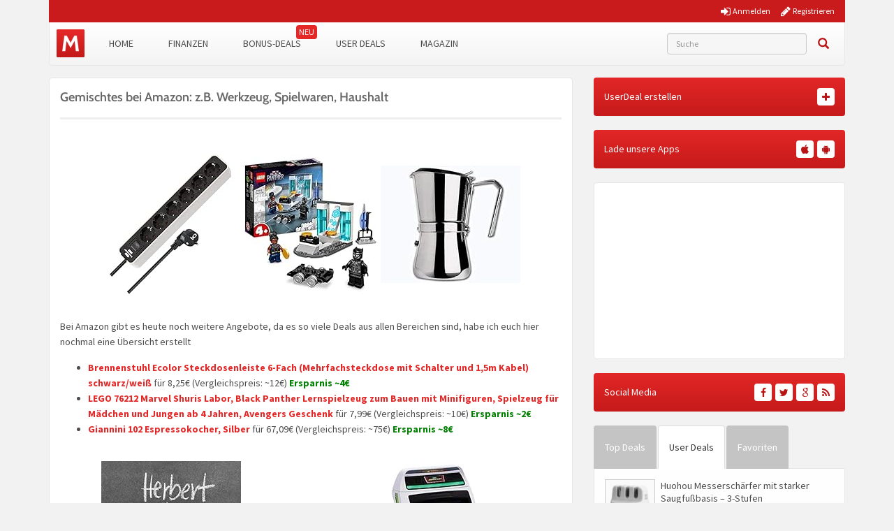

--- FILE ---
content_type: text/html; charset=UTF-8
request_url: https://www.monsterdealz.de/shopping/gemischtes-bei-amazon-z-b-werkzeug-spielwaren-haushalt-6/1215247
body_size: 20599
content:
<!DOCTYPE html>
<html lang="de" xmlns:fb="http://www.facebook.com/2008/fbml" xmlns:og="http://ogp.me/ns#">
<head>
    <meta charset="UTF-8">
    <meta http-equiv="X-UA-Compatible" content="IE=edge">
    <meta name="viewport" content="width=device-width, initial-scale=1">
    <link rel="profile" href="https://gmpg.org/xfn/11">
    <link rel="pingback" href="https://www.monsterdealz.de/wp/xmlrpc.php">
    <link href="https://www.monsterdealz.de/app/themes/monsterdealz/images/favicon.ico" rel="Shortcut Icon">

    <meta property="fb:app_id" content="1429671657249685">
    <meta property="fb:admins" content="548686239">

    <meta name='robots' content='index, follow, max-image-preview:large, max-snippet:-1, max-video-preview:-1' />
	<style>img:is([sizes="auto" i], [sizes^="auto," i]) { contain-intrinsic-size: 3000px 1500px }</style>
	
	<!-- This site is optimized with the Yoast SEO plugin v25.1 - https://yoast.com/wordpress/plugins/seo/ -->
	<title>Gemischtes bei Amazon| MonsterDealz.de</title>
	<meta name="description" content="✔ Bei Amazon gibt es heute wieder jede Menge Gemischte Deals. Wir haben sie euch mal aufbereitet und in die Übersicht gepackt. ✔ Top-Deals" />
	<link rel="canonical" href="https://www.monsterdealz.de/shopping/gemischtes-bei-amazon-z-b-werkzeug-spielwaren-haushalt-6/1215247" />
	<meta property="og:locale" content="de_DE" />
	<meta property="og:type" content="article" />
	<meta property="og:title" content="Gemischtes bei Amazon| MonsterDealz.de" />
	<meta property="og:description" content="✔ Bei Amazon gibt es heute wieder jede Menge Gemischte Deals. Wir haben sie euch mal aufbereitet und in die Übersicht gepackt. ✔ Top-Deals" />
	<meta property="og:url" content="https://www.monsterdealz.de/shopping/gemischtes-bei-amazon-z-b-werkzeug-spielwaren-haushalt-6/1215247" />
	<meta property="og:site_name" content="MonsterDealz.de" />
	<meta property="article:publisher" content="https://www.facebook.com/MonsterDealz/" />
	<meta property="article:published_time" content="2022-10-24T21:09:05+00:00" />
	<meta property="article:modified_time" content="2025-08-05T17:59:43+00:00" />
	<meta property="og:image" content="https://www.monsterdealz.de/app/uploads/2022/10/riesen.jpg" />
	<meta property="og:image:width" content="742" />
	<meta property="og:image:height" content="738" />
	<meta property="og:image:type" content="image/jpeg" />
	<meta name="author" content="Martin" />
	<meta name="twitter:card" content="summary_large_image" />
	<meta name="twitter:creator" content="@monsterdealz" />
	<meta name="twitter:site" content="@monsterdealz" />
	<meta name="twitter:label1" content="Verfasst von" />
	<meta name="twitter:data1" content="Martin" />
	<meta name="twitter:label2" content="Geschätzte Lesezeit" />
	<meta name="twitter:data2" content="5 Minuten" />
	<script type="application/ld+json" class="yoast-schema-graph">{"@context":"https://schema.org","@graph":[{"@type":"WebPage","@id":"https://www.monsterdealz.de/shopping/gemischtes-bei-amazon-z-b-werkzeug-spielwaren-haushalt-6/1215247","url":"https://www.monsterdealz.de/shopping/gemischtes-bei-amazon-z-b-werkzeug-spielwaren-haushalt-6/1215247","name":"Gemischtes bei Amazon| MonsterDealz.de","isPartOf":{"@id":"https://www.monsterdealz.de/#website"},"primaryImageOfPage":{"@id":"https://www.monsterdealz.de/shopping/gemischtes-bei-amazon-z-b-werkzeug-spielwaren-haushalt-6/1215247#primaryimage"},"image":{"@id":"https://www.monsterdealz.de/shopping/gemischtes-bei-amazon-z-b-werkzeug-spielwaren-haushalt-6/1215247#primaryimage"},"thumbnailUrl":"https://www.monsterdealz.de/app/uploads/2022/10/riesen.jpg","datePublished":"2022-10-24T21:09:05+00:00","dateModified":"2025-08-05T17:59:43+00:00","author":{"@id":"https://www.monsterdealz.de/#/schema/person/aaab1abf7d4ce066341f7a600f663cd2"},"description":"✔ Bei Amazon gibt es heute wieder jede Menge Gemischte Deals. Wir haben sie euch mal aufbereitet und in die Übersicht gepackt. ✔ Top-Deals","breadcrumb":{"@id":"https://www.monsterdealz.de/shopping/gemischtes-bei-amazon-z-b-werkzeug-spielwaren-haushalt-6/1215247#breadcrumb"},"inLanguage":"de","potentialAction":[{"@type":"ReadAction","target":["https://www.monsterdealz.de/shopping/gemischtes-bei-amazon-z-b-werkzeug-spielwaren-haushalt-6/1215247"]}]},{"@type":"ImageObject","inLanguage":"de","@id":"https://www.monsterdealz.de/shopping/gemischtes-bei-amazon-z-b-werkzeug-spielwaren-haushalt-6/1215247#primaryimage","url":"https://www.monsterdealz.de/app/uploads/2022/10/riesen.jpg","contentUrl":"https://www.monsterdealz.de/app/uploads/2022/10/riesen.jpg","width":742,"height":738},{"@type":"BreadcrumbList","@id":"https://www.monsterdealz.de/shopping/gemischtes-bei-amazon-z-b-werkzeug-spielwaren-haushalt-6/1215247#breadcrumb","itemListElement":[{"@type":"ListItem","position":1,"name":"Startseite","item":"https://www.monsterdealz.de/"},{"@type":"ListItem","position":2,"name":"Gemischtes bei Amazon: z.B. Werkzeug, Spielwaren, Haushalt"}]},{"@type":"WebSite","@id":"https://www.monsterdealz.de/#website","url":"https://www.monsterdealz.de/","name":"MonsterDealz.de","description":"der schnelle Schnäppchen Blog","potentialAction":[{"@type":"SearchAction","target":{"@type":"EntryPoint","urlTemplate":"https://www.monsterdealz.de/?s={search_term_string}"},"query-input":{"@type":"PropertyValueSpecification","valueRequired":true,"valueName":"search_term_string"}}],"inLanguage":"de"},{"@type":"Person","@id":"https://www.monsterdealz.de/#/schema/person/aaab1abf7d4ce066341f7a600f663cd2","name":"Martin","image":{"@type":"ImageObject","inLanguage":"de","@id":"https://www.monsterdealz.de/#/schema/person/image/","url":"https://www.monsterdealz.de/app/uploads/avatars/15054/Unbenannt-250.jpg","contentUrl":"https://www.monsterdealz.de/app/uploads/avatars/15054/Unbenannt-250.jpg","caption":"Martin"},"description":"Hallo ich bin Martin und verstärke seit dem 01.06.2017 das Team von MonsterDealz. Ich hoffe das ich das ein oder andere Schnäppchen für euch finden kann :) Zu meinem Hobbys zählt unter anderem Xbox zocken :)","url":"https://www.monsterdealz.de/user-uebersicht/?u=15054"}]}</script>
	<!-- / Yoast SEO plugin. -->


<link rel="alternate" type="application/rss+xml" title="MonsterDealz.de &raquo; Feed" href="https://www.monsterdealz.de/feed" />
<link rel="alternate" type="application/rss+xml" title="MonsterDealz.de &raquo; Kommentar-Feed" href="https://www.monsterdealz.de/comments/feed" />
<link rel="alternate" type="application/rss+xml" title="MonsterDealz.de &raquo; Gemischtes bei Amazon: z.B. Werkzeug, Spielwaren, Haushalt Kommentar-Feed" href="https://www.monsterdealz.de/shopping/gemischtes-bei-amazon-z-b-werkzeug-spielwaren-haushalt-6/1215247/feed" />
<link rel='stylesheet' id='theme-my-login-css' href='https://www.monsterdealz.de/app/plugins/theme-my-login/theme-my-login.css?ver=6.4.17' type='text/css' media='all' />
<style id='classic-theme-styles-inline-css' type='text/css'>
/*! This file is auto-generated */
.wp-block-button__link{color:#fff;background-color:#32373c;border-radius:9999px;box-shadow:none;text-decoration:none;padding:calc(.667em + 2px) calc(1.333em + 2px);font-size:1.125em}.wp-block-file__button{background:#32373c;color:#fff;text-decoration:none}
</style>
<style id='global-styles-inline-css' type='text/css'>
:root{--wp--preset--aspect-ratio--square: 1;--wp--preset--aspect-ratio--4-3: 4/3;--wp--preset--aspect-ratio--3-4: 3/4;--wp--preset--aspect-ratio--3-2: 3/2;--wp--preset--aspect-ratio--2-3: 2/3;--wp--preset--aspect-ratio--16-9: 16/9;--wp--preset--aspect-ratio--9-16: 9/16;--wp--preset--color--black: #000000;--wp--preset--color--cyan-bluish-gray: #abb8c3;--wp--preset--color--white: #ffffff;--wp--preset--color--pale-pink: #f78da7;--wp--preset--color--vivid-red: #cf2e2e;--wp--preset--color--luminous-vivid-orange: #ff6900;--wp--preset--color--luminous-vivid-amber: #fcb900;--wp--preset--color--light-green-cyan: #7bdcb5;--wp--preset--color--vivid-green-cyan: #00d084;--wp--preset--color--pale-cyan-blue: #8ed1fc;--wp--preset--color--vivid-cyan-blue: #0693e3;--wp--preset--color--vivid-purple: #9b51e0;--wp--preset--gradient--vivid-cyan-blue-to-vivid-purple: linear-gradient(135deg,rgba(6,147,227,1) 0%,rgb(155,81,224) 100%);--wp--preset--gradient--light-green-cyan-to-vivid-green-cyan: linear-gradient(135deg,rgb(122,220,180) 0%,rgb(0,208,130) 100%);--wp--preset--gradient--luminous-vivid-amber-to-luminous-vivid-orange: linear-gradient(135deg,rgba(252,185,0,1) 0%,rgba(255,105,0,1) 100%);--wp--preset--gradient--luminous-vivid-orange-to-vivid-red: linear-gradient(135deg,rgba(255,105,0,1) 0%,rgb(207,46,46) 100%);--wp--preset--gradient--very-light-gray-to-cyan-bluish-gray: linear-gradient(135deg,rgb(238,238,238) 0%,rgb(169,184,195) 100%);--wp--preset--gradient--cool-to-warm-spectrum: linear-gradient(135deg,rgb(74,234,220) 0%,rgb(151,120,209) 20%,rgb(207,42,186) 40%,rgb(238,44,130) 60%,rgb(251,105,98) 80%,rgb(254,248,76) 100%);--wp--preset--gradient--blush-light-purple: linear-gradient(135deg,rgb(255,206,236) 0%,rgb(152,150,240) 100%);--wp--preset--gradient--blush-bordeaux: linear-gradient(135deg,rgb(254,205,165) 0%,rgb(254,45,45) 50%,rgb(107,0,62) 100%);--wp--preset--gradient--luminous-dusk: linear-gradient(135deg,rgb(255,203,112) 0%,rgb(199,81,192) 50%,rgb(65,88,208) 100%);--wp--preset--gradient--pale-ocean: linear-gradient(135deg,rgb(255,245,203) 0%,rgb(182,227,212) 50%,rgb(51,167,181) 100%);--wp--preset--gradient--electric-grass: linear-gradient(135deg,rgb(202,248,128) 0%,rgb(113,206,126) 100%);--wp--preset--gradient--midnight: linear-gradient(135deg,rgb(2,3,129) 0%,rgb(40,116,252) 100%);--wp--preset--font-size--small: 13px;--wp--preset--font-size--medium: 20px;--wp--preset--font-size--large: 36px;--wp--preset--font-size--x-large: 42px;--wp--preset--spacing--20: 0.44rem;--wp--preset--spacing--30: 0.67rem;--wp--preset--spacing--40: 1rem;--wp--preset--spacing--50: 1.5rem;--wp--preset--spacing--60: 2.25rem;--wp--preset--spacing--70: 3.38rem;--wp--preset--spacing--80: 5.06rem;--wp--preset--shadow--natural: 6px 6px 9px rgba(0, 0, 0, 0.2);--wp--preset--shadow--deep: 12px 12px 50px rgba(0, 0, 0, 0.4);--wp--preset--shadow--sharp: 6px 6px 0px rgba(0, 0, 0, 0.2);--wp--preset--shadow--outlined: 6px 6px 0px -3px rgba(255, 255, 255, 1), 6px 6px rgba(0, 0, 0, 1);--wp--preset--shadow--crisp: 6px 6px 0px rgba(0, 0, 0, 1);}:where(.is-layout-flex){gap: 0.5em;}:where(.is-layout-grid){gap: 0.5em;}body .is-layout-flex{display: flex;}.is-layout-flex{flex-wrap: wrap;align-items: center;}.is-layout-flex > :is(*, div){margin: 0;}body .is-layout-grid{display: grid;}.is-layout-grid > :is(*, div){margin: 0;}:where(.wp-block-columns.is-layout-flex){gap: 2em;}:where(.wp-block-columns.is-layout-grid){gap: 2em;}:where(.wp-block-post-template.is-layout-flex){gap: 1.25em;}:where(.wp-block-post-template.is-layout-grid){gap: 1.25em;}.has-black-color{color: var(--wp--preset--color--black) !important;}.has-cyan-bluish-gray-color{color: var(--wp--preset--color--cyan-bluish-gray) !important;}.has-white-color{color: var(--wp--preset--color--white) !important;}.has-pale-pink-color{color: var(--wp--preset--color--pale-pink) !important;}.has-vivid-red-color{color: var(--wp--preset--color--vivid-red) !important;}.has-luminous-vivid-orange-color{color: var(--wp--preset--color--luminous-vivid-orange) !important;}.has-luminous-vivid-amber-color{color: var(--wp--preset--color--luminous-vivid-amber) !important;}.has-light-green-cyan-color{color: var(--wp--preset--color--light-green-cyan) !important;}.has-vivid-green-cyan-color{color: var(--wp--preset--color--vivid-green-cyan) !important;}.has-pale-cyan-blue-color{color: var(--wp--preset--color--pale-cyan-blue) !important;}.has-vivid-cyan-blue-color{color: var(--wp--preset--color--vivid-cyan-blue) !important;}.has-vivid-purple-color{color: var(--wp--preset--color--vivid-purple) !important;}.has-black-background-color{background-color: var(--wp--preset--color--black) !important;}.has-cyan-bluish-gray-background-color{background-color: var(--wp--preset--color--cyan-bluish-gray) !important;}.has-white-background-color{background-color: var(--wp--preset--color--white) !important;}.has-pale-pink-background-color{background-color: var(--wp--preset--color--pale-pink) !important;}.has-vivid-red-background-color{background-color: var(--wp--preset--color--vivid-red) !important;}.has-luminous-vivid-orange-background-color{background-color: var(--wp--preset--color--luminous-vivid-orange) !important;}.has-luminous-vivid-amber-background-color{background-color: var(--wp--preset--color--luminous-vivid-amber) !important;}.has-light-green-cyan-background-color{background-color: var(--wp--preset--color--light-green-cyan) !important;}.has-vivid-green-cyan-background-color{background-color: var(--wp--preset--color--vivid-green-cyan) !important;}.has-pale-cyan-blue-background-color{background-color: var(--wp--preset--color--pale-cyan-blue) !important;}.has-vivid-cyan-blue-background-color{background-color: var(--wp--preset--color--vivid-cyan-blue) !important;}.has-vivid-purple-background-color{background-color: var(--wp--preset--color--vivid-purple) !important;}.has-black-border-color{border-color: var(--wp--preset--color--black) !important;}.has-cyan-bluish-gray-border-color{border-color: var(--wp--preset--color--cyan-bluish-gray) !important;}.has-white-border-color{border-color: var(--wp--preset--color--white) !important;}.has-pale-pink-border-color{border-color: var(--wp--preset--color--pale-pink) !important;}.has-vivid-red-border-color{border-color: var(--wp--preset--color--vivid-red) !important;}.has-luminous-vivid-orange-border-color{border-color: var(--wp--preset--color--luminous-vivid-orange) !important;}.has-luminous-vivid-amber-border-color{border-color: var(--wp--preset--color--luminous-vivid-amber) !important;}.has-light-green-cyan-border-color{border-color: var(--wp--preset--color--light-green-cyan) !important;}.has-vivid-green-cyan-border-color{border-color: var(--wp--preset--color--vivid-green-cyan) !important;}.has-pale-cyan-blue-border-color{border-color: var(--wp--preset--color--pale-cyan-blue) !important;}.has-vivid-cyan-blue-border-color{border-color: var(--wp--preset--color--vivid-cyan-blue) !important;}.has-vivid-purple-border-color{border-color: var(--wp--preset--color--vivid-purple) !important;}.has-vivid-cyan-blue-to-vivid-purple-gradient-background{background: var(--wp--preset--gradient--vivid-cyan-blue-to-vivid-purple) !important;}.has-light-green-cyan-to-vivid-green-cyan-gradient-background{background: var(--wp--preset--gradient--light-green-cyan-to-vivid-green-cyan) !important;}.has-luminous-vivid-amber-to-luminous-vivid-orange-gradient-background{background: var(--wp--preset--gradient--luminous-vivid-amber-to-luminous-vivid-orange) !important;}.has-luminous-vivid-orange-to-vivid-red-gradient-background{background: var(--wp--preset--gradient--luminous-vivid-orange-to-vivid-red) !important;}.has-very-light-gray-to-cyan-bluish-gray-gradient-background{background: var(--wp--preset--gradient--very-light-gray-to-cyan-bluish-gray) !important;}.has-cool-to-warm-spectrum-gradient-background{background: var(--wp--preset--gradient--cool-to-warm-spectrum) !important;}.has-blush-light-purple-gradient-background{background: var(--wp--preset--gradient--blush-light-purple) !important;}.has-blush-bordeaux-gradient-background{background: var(--wp--preset--gradient--blush-bordeaux) !important;}.has-luminous-dusk-gradient-background{background: var(--wp--preset--gradient--luminous-dusk) !important;}.has-pale-ocean-gradient-background{background: var(--wp--preset--gradient--pale-ocean) !important;}.has-electric-grass-gradient-background{background: var(--wp--preset--gradient--electric-grass) !important;}.has-midnight-gradient-background{background: var(--wp--preset--gradient--midnight) !important;}.has-small-font-size{font-size: var(--wp--preset--font-size--small) !important;}.has-medium-font-size{font-size: var(--wp--preset--font-size--medium) !important;}.has-large-font-size{font-size: var(--wp--preset--font-size--large) !important;}.has-x-large-font-size{font-size: var(--wp--preset--font-size--x-large) !important;}
:where(.wp-block-post-template.is-layout-flex){gap: 1.25em;}:where(.wp-block-post-template.is-layout-grid){gap: 1.25em;}
:where(.wp-block-columns.is-layout-flex){gap: 2em;}:where(.wp-block-columns.is-layout-grid){gap: 2em;}
:root :where(.wp-block-pullquote){font-size: 1.5em;line-height: 1.6;}
</style>
<link rel='stylesheet' id='BNSFC-Style-css' href='https://www.monsterdealz.de/app/plugins/bns-featured-category/bnsfc-style.css?ver=2.8.2' type='text/css' media='screen' />
<link rel='stylesheet' id='responsive-embeds-css' href='https://www.monsterdealz.de/app/plugins/tmx-optimize-wp/Resources/css/responsive-embeds.min.css?ver=1.9.0' type='text/css' media='all' />
<link rel='stylesheet' id='tmx-userprofiles-notification-frontend-style-css' href='https://www.monsterdealz.de/app/plugins/tmx-userprofiles/Resources/css/tmx-userprofiles-notification-frontend.css?ver=1.0.0' type='text/css' media='all' />
<link rel='stylesheet' id='venobox-css-css' href='https://www.monsterdealz.de/app/plugins/venobox-lightbox/css/venobox.min.css?ver=1.9.3' type='text/css' media='all' />
<link rel='stylesheet' id='bootstrap-style-css' href='https://www.monsterdealz.de/app/themes/monsterdealz/css/bootstrap.min.css?ver=3.3.5' type='text/css' media='all' />
<link rel='stylesheet' id='fontello-style-css' href='https://www.monsterdealz.de/app/plugins/tmx-monsterdealz/Resources/css/mdz-fontello.css?ver=4.5.0' type='text/css' media='all' />
<link rel='stylesheet' id='fontawesome-style-css' href='https://www.monsterdealz.de/app/plugins/tmx-monsterdealz/Resources/css/fontawesome.min.css?ver=4.5.0' type='text/css' media='all' />
<link rel='stylesheet' id='owl-carousel-style-css' href='https://www.monsterdealz.de/app/themes/monsterdealz/css/owl.carousel.min.css?ver=a0970ac5942371e918b48b2dbfcd9ae8' type='text/css' media='all' />
<link rel='stylesheet' id='jquery-ui-style-css' href='https://www.monsterdealz.de/app/themes/monsterdealz/css/jquery-ui.min.css?ver=a0970ac5942371e918b48b2dbfcd9ae8' type='text/css' media='all' />
<link rel='stylesheet' id='monsterdealz-style-css' href='https://www.monsterdealz.de/app/themes/monsterdealz/style.css?ver=ce5b461' type='text/css' media='all' />
<link rel='stylesheet' id='wp-pagenavi-css' href='https://www.monsterdealz.de/app/plugins/wp-pagenavi/pagenavi-css.css?ver=2.70' type='text/css' media='all' />
<link rel='stylesheet' id='mce-tables-style-css' href='https://www.monsterdealz.de/app/plugins/tmx-mce-tables/css/mce-tables.min.css?ver=a0970ac5942371e918b48b2dbfcd9ae8' type='text/css' media='all' />
<link rel='stylesheet' id='footable-core-min-css' href='https://www.monsterdealz.de/app/plugins/footable/css/footable.core.min.css?ver=0.3.1' type='text/css' media='all' />
<link rel='stylesheet' id='tmx-optimize-wp-css' href='https://www.monsterdealz.de/app/plugins/tmx-optimize-wp/Resources/css/tmx-optimize-wp.min.css?ver=1.9.0' type='text/css' media='all' />
<script type="text/javascript" src="https://www.monsterdealz.de/app/themes/monsterdealz/js/jquery-3.1.0.min.js?ver=3.1.0" id="jquery-js"></script>
<script type="text/javascript" src="https://www.monsterdealz.de/app/themes/monsterdealz/js/jquery-ui.min.js?ver=1.13.2" id="jquery-ui-js"></script>
<script type="text/javascript" src="https://www.monsterdealz.de/app/themes/monsterdealz/js/jquery-migrate-3.0.0.min.js?ver=3.0.0" id="jquery-migration-js"></script>
<script type="text/javascript" id="tsdk-js-js-extra">
/* <![CDATA[ */
var tsdk_data = {"context":{"dimensions":{"register":[],"status_code":200,"page_path":"https:\/\/www.monsterdealz.de\/shopping\/gemischtes-bei-amazon-z-b-werkzeug-spielwaren-haushalt-6\/1215247\/","signed_in":0,"content_label":"deals\/_detail\/1215247","content_id":"1215247","content_type":"post","content_slug":"gemischtes-bei-amazon-z-b-werkzeug-spielwaren-haushalt-6","content_title":"Gemischtes bei Amazon: z.B. Werkzeug, Spielwaren, Haushalt","content_length":2316,"published_date":"2022-10-24T23:09:05+02:00","initial_published_date":"2022-10-24T22:19:52+02:00","modified_date":"2025-08-05T19:59:43+02:00","author_id":"15054","content_group":"posts"},"do_not_track":false},"config":{"version":"1.2.1","debug":false,"content_types":{"post":{"type":"post","label":"deals","group":"posts"},"attachment":{"type":"attachment","label":"medien","group":"posts"},"category":{"type":"category","label":"deal-kategorien","group":"terms"},"post_tag":{"type":"post_tag","label":"schlagworte","group":"terms"},"page":{"type":"page","label":"seiten","group":"posts"},"user":{"type":"user","label":"benutzer","group":null},"comment":{"type":"comment","label":"kommentare","group":null},"userdeal":{"type":"userdeal","label":"user-deals","group":"posts"},"userdealcat":{"type":"userdealcat","label":"user-deal-kategorien","group":"terms"},"magazin":{"type":"magazin","label":"ratgeber","group":"posts"},"magazincat":{"type":"magazincat","label":"ratgeber-kategorien","group":"terms"}},"content_groups":["posts","terms"]}};
/* ]]> */
</script>
<script type="text/javascript" src="https://www.monsterdealz.de/app/plugins/tmx-tsdk/public/assets/tsdk.js?ver=1.0.0" id="tsdk-js-js"></script>
<script type="text/javascript" src="https://www.monsterdealz.de/app/plugins/tmx-mce-tables/js/stacktable.min.js?ver=a0970ac5942371e918b48b2dbfcd9ae8" id="mce-tables-stacktable-js"></script>
<script type="text/javascript" src="https://www.monsterdealz.de/app/plugins/tmx-mce-tables/js/functions.js?ver=a0970ac5942371e918b48b2dbfcd9ae8" id="mce-tables-functions-js"></script>
<script type="text/javascript" src="https://www.monsterdealz.de/app/plugins/footable/js/footable.min.js?ver=0.3.1" id="footable-min-js"></script>
<link rel="https://api.w.org/" href="https://www.monsterdealz.de/wp-json/" /><link rel="alternate" title="JSON" type="application/json" href="https://www.monsterdealz.de/wp-json/wp/v2/posts/1215247" /><link rel="EditURI" type="application/rsd+xml" title="RSD" href="https://www.monsterdealz.de/wp/xmlrpc.php?rsd" />

<link rel='shortlink' href='https://www.monsterdealz.de/?p=1215247' />
<link rel="alternate" title="oEmbed (JSON)" type="application/json+oembed" href="https://www.monsterdealz.de/wp-json/oembed/1.0/embed?url=https%3A%2F%2Fwww.monsterdealz.de%2Fshopping%2Fgemischtes-bei-amazon-z-b-werkzeug-spielwaren-haushalt-6%2F1215247" />
<link rel="alternate" title="oEmbed (XML)" type="text/xml+oembed" href="https://www.monsterdealz.de/wp-json/oembed/1.0/embed?url=https%3A%2F%2Fwww.monsterdealz.de%2Fshopping%2Fgemischtes-bei-amazon-z-b-werkzeug-spielwaren-haushalt-6%2F1215247&#038;format=xml" />
<link type="text/css" rel="stylesheet" href="https://www.monsterdealz.de/app/plugins/financeAds_Tools/fa_style.css" />
<meta property="og:type" content="article">
<meta property="og:title" content="Gemischtes bei Amazon: z.B. Werkzeug, Spielwaren, Haushalt">
<meta property="og:url" content="https://www.monsterdealz.de/shopping/gemischtes-bei-amazon-z-b-werkzeug-spielwaren-haushalt-6/1215247">
<meta property="og:description" content="
Bei Amazon gibt es heute noch weitere Angebote, da es so viele Deals aus allen Bereichen sind, hab...">
<meta property="article:published_time" content="2022-10-24T23:09:05+00:00">
<meta property="article:modified_time" content="2025-08-05T19:59:43+00:00">
<meta property="og:site_name" content="MonsterDealz.de">
<meta property="og:image" content="https://www.monsterdealz.de/app/uploads/2022/10/riesen-180x180.jpg">
<meta property="og:locale" content="de_DE">
<meta name="twitter:site" content="@MonsterDealz">
<meta name="twitter:image" content="https://www.monsterdealz.de/app/uploads/2022/10/riesen-180x180.jpg">
<meta name="twitter:title" content="Gemischtes bei Amazon: z.B. Werkzeug, Spielwaren, Haushalt">
<meta name="twitter:card" content="summary_large_image">
<link rel="manifest" href="/manifest.json" />
<link rel="stylesheet" href="https://www.monsterdealz.de/app/themes/monsterdealz/css/webfonts.css"><script type="text/javascript">/* FooTable init code */

var $FOOTABLE = $FOOTABLE || {};
(function( $FOOTABLE, $, undefined ) {

	jQuery.fn.attrAppendWithComma=function(a,b){var c;return this.each(function(){c=$(this),void 0!==c.attr(a)&&""!=c.attr(a)?c.attr(a,c.attr(a)+","+b):c.attr(a,b)})};jQuery.fn.footableAttr=function(a,b){return this.each(function(){var c=$(this);c.data("auto-columns")!==!1&&(c.find("thead th:gt("+a+")").attrAppendWithComma("data-hide","tablet"),c.find("thead th:gt("+b+")").attrAppendWithComma("data-hide","phone"))})},jQuery.fn.footableFilter=function(a){return this.each(function(){var b=$(this);b.data("filter")||b.data("filter")===!1||b.data("filter-text-only","true").before('<div class="footable-filter-container"><input placeholder="'+a+'" style="float:right" type="text" class="footable-filter" /></div>')})},jQuery.fn.footablePager=function(){return this.each(function(){var a=$(this);if(a.data("page")!==!1){var b=$('<tfoot class="hide-if-no-paging"><tr><td><div class="pagination pagination-centered"></div></td></tr></tfoot>');b.find("td").attr("colspan",a.find("thead th").length),a.find("tbody:last").after(b)}})};

	$FOOTABLE.init = function() {
		$(".footable")
			.footableAttr(3,1)
			.footable( { breakpoints: { phone: 500, tablet: 800 } });

	};
}( $FOOTABLE, jQuery ));

jQuery(function($) {
	$FOOTABLE.init();
});
</script>
    <!--[if lt IE 9]>
        <script src="https://oss.maxcdn.com/html5shiv/3.7.2/html5shiv.min.js"></script>
        <script src="https://oss.maxcdn.com/respond/1.4.2/respond.min.js"></script>
    <![endif]-->
</head>
<body class="wp-singular post-template-default single single-post postid-1215247 single-format-standard wp-theme-monsterdealz" itemscope itemtype="http://schema.org/WebPage" xmlns:fb="http://ogp.me/ns/fb#" xmlns:og="http://opengraphprotocol.org/schema/">
    <div class="header-bar-mobile visible-xs">
        <div class="logo pull-left">
            <a href="https://www.monsterdealz.de/" rel="home">
                <div class="site-branding">
                    <div class="site-title text-hide">
                        MonsterDealz.de                        <small class="site-description">der schnelle Schnäppchen Blog</small>
                    </div>
                </div>
            </a>
        </div>
        <div class="user pull-right" class="navbar-toggle" data-toggle="collapse" data-target="#mon-user-navbar">
            <i class="fa fa-user"></i>
        </div>
        <div class="menu pull-right" class="navbar-toggle" data-toggle="collapse" data-target="#mon-main-navbar">
            <i class="fa fa-bars"></i>
        </div>
    </div>

    <div id="page-container">
        <header id="header" role="banner" class="hidden-xs">
            <div class="container">
                <div class="header-bar hidden-xs">
                                        <div class="col-xs-5 col-xs-offset-7">
                                                <nav class="pull-right">
                            <a href="https://www.monsterdealz.de/registrieren/"><i class="fa fa-pencil"></i> <span>Registrieren</span></a>
                        </nav>
                        <nav class="pull-right">
                            <a href="https://www.monsterdealz.de/anmelden/"><i class="fa fa-sign-in"></i> <span>Anmelden</span></a>
                        </nav>
                                            </div>
                </div>
            </div>
        </header>

        <div class="container">
            <nav class="navbar navbar-white navbar-responsive-search" role="navigation" id="primary-navbar">
                <div class="container-fluid">
                    <div class="navbar-header hidden-xs">
                        <button type="button" class="navbar-toggle" data-toggle="collapse" data-target="#mon-main-navbar">
                            <span class="sr-only">Toggle navigation</span>
                            <span class="icon-bar"></span>
                            <span class="icon-bar"></span>
                            <span class="icon-bar"></span>
                        </button>
                        <a class="navbar-brand" href="https://www.monsterdealz.de/" rel="home"></a>
                    </div>
                    <div class="collapse navbar-collapse" id="mon-main-navbar">
                        <ul id="menu-menue" class="nav navbar-nav"><li id="menu-item-259654" class="menu-item menu-item-type-custom menu-item-object-custom menu-item-home menu-item-259654"><a title="Home" href="https://www.monsterdealz.de">Home</a></li>
<li id="menu-item-239259" class="menu-item menu-item-type-post_type menu-item-object-page menu-item-239259"><a title="Finanzen" href="https://www.monsterdealz.de/finanzen">Finanzen</a></li>
<li id="menu-item-294796" class="new-badge menu-item menu-item-type-post_type menu-item-object-page menu-item-294796"><a title="Bonus-Deals" href="https://www.monsterdealz.de/bonus-deals">Bonus-Deals</a></li>
<li id="menu-item-365081" class="menu-item menu-item-type-custom menu-item-object-custom menu-item-365081"><a title="User Deals" href="/user-deals/deals">User Deals</a></li>
<li id="menu-item-555189" class="menu-item menu-item-type-custom menu-item-object-custom menu-item-555189"><a title="Magazin" href="https://www.monsterdealz.de/magazin">Magazin</a></li>
</ul>
                        <form class="navbar-form navbar-responsive-search-form navbar-right searchform mains-search" id="searchform" role="search" method="get" action="https://www.monsterdealz.de/">
                            <label class="sr-only" for="s"></label>
                            <div class="input-group">
                                <div class="inline-search-remove-container hidden-sm clearfix">
                                    <input type="text" class="form-control autocomplete" placeholder="Suche" value="" name="s" id="s" required>
                                    <div class="inline-search-remove-button">
                                        <a href="javascript:void(0)" class="inline-search-remove-link">
                                            <span class="glyphicon glyphicon-remove" aria-label="Suche löschen"></span>
                                        </a>
                                    </div>
                                </div>
                                <span class="input-group-btn">
                                    <button class="btn btn-link search" type="submit">
                                        <span class="glyphicon glyphicon-search" aria-label="Suchen"></span>
                                    </button>
                                </span>
                            </div>
                        </form>
                    </div>
                    <div class="collapsing-mobile-menu visible-xs">
                        <div class="collapse navbar-collapse" id="mon-user-navbar">
                            <ul id="menu-main-menu" class="nav navbar-nav">
                                                                    <li class="menu-item menu-item-type-custom menu-item-object-custom">
                                        <a title="Anmelden" href="https://www.monsterdealz.de/anmelden/"><i class="fa fa-sign-in"></i> Anmelden</a>
                                    </li>
                                    <li id="menu-item-97592" class="menu-item menu-item-type-custom menu-item-object-custom">
                                        <a title="Registrieren" href="https://www.monsterdealz.de/registrieren/"><i class="fa fa-pencil"></i> Registrieren</a>
                                    </li>
                                                            </ul>
                        </div>
                    </div>
                </div>
            </nav>

            <div class="ud-add">
                <a href="https://www.monsterdealz.de/deal-einsenden" class="btn btn-red btn-block" rel="nofollow">
                    Deal einsenden
                </a>
            </div>
        </div>
    <div class="container">
        <div class="row">
            <div class="col-md-8 col-sm-12">
                            

<article id="post-1215247" class="box post-1215247 post type-post status-publish format-standard has-post-thumbnail hentry category-shopping tag-amazon" role="article" itemscope itemtype="http://schema.org/Product">
    <div class="row">
    
        <div class="entry-content-column">
                        <header class="entry-header">
                <span class="pull-right visible-xs">
                                                <p class="dealprice post">
        <strong>10,80€</strong>
                                                <del>12,00€</del>
                        </p>
                                    </span>
                <span class="headline">
                    <h1 class="entry-title">Gemischtes bei Amazon: z.B. Werkzeug, Spielwaren, Haushalt</h1>                    <div>
                                                <div>
                                                                                </div>
                    </div>
                </span>
            </header>

            <div class="entry-content">

                <div class="row">
                    <div class="single-post-content entry-content-column">
                                                <p style="text-align: center"><a title="Brennenstuhl Ecolor" href="https://www.monsterdealz.de/goto/deal/449176/" target="_blank" rel="nofollow"><img decoding="async" src="https://m.media-amazon.com/images/I/31vQ3Ml43dL._AA200_.jpg" alt="Brennenstuhl Ecolor " /></a><a title="LEGO 76212 Marvel Shuris" href="https://www.monsterdealz.de/goto/deal/449177/" target="_blank" rel="nofollow"><img decoding="async" src="https://m.media-amazon.com/images/I/511XqMB3gAL._AA200_.jpg" alt="LEGO 76212 Marvel Shuris " /></a><a title="Giannini 102" href="https://www.monsterdealz.de/goto/deal/449178/" target="_blank" rel="nofollow"><img decoding="async" src="https://m.media-amazon.com/images/I/41dv87eJm0L._AA200_.jpg" alt="Giannini 102 " /></a></p>
<p>Bei Amazon gibt es heute noch weitere Angebote, da es so viele Deals aus allen Bereichen sind, habe ich euch hier nochmal eine Übersicht erstellt</p>
<ul>
<li><a title="Brennenstuhl Ecolor" href="https://www.monsterdealz.de/goto/deal/449176/" target="_blank" rel="nofollow">Brennenstuhl Ecolor Steckdosenleiste 6-Fach (Mehrfachsteckdose mit Schalter und 1,5m Kabel) schwarz/weiß</a> für 8,25€ (Vergleichspreis: ~12€) <span style="color: #008000"><strong> Ersparnis ~4€</strong> </span></li>
<li><a title="LEGO 76212 Marvel Shuris" href="https://www.monsterdealz.de/goto/deal/449177/" target="_blank" rel="nofollow">LEGO 76212 Marvel Shuris Labor, Black Panther Lernspielzeug zum Bauen mit Minifiguren, Spielzeug für Mädchen und Jungen ab 4 Jahren, Avengers Geschenk</a> für 7,99€ (Vergleichspreis: ~10€) <span style="color: #008000"><strong> Ersparnis ~2€</strong> </span></li>
<li><a title="Giannini 102" href="https://www.monsterdealz.de/goto/deal/449178/" target="_blank" rel="nofollow">Giannini 102 Espressokocher, Silber</a> für 67,09€ (Vergleichspreis: ~75€) <span style="color: #008000"><strong> Ersparnis ~8€</strong> </span></li>
</ul>
<p style="text-align: center"><a title="Bochum [Vinyl LP]" href="https://www.monsterdealz.de/goto/deal/449179/" target="_blank" rel="nofollow"><img decoding="async" src="https://m.media-amazon.com/images/I/51sxQiw4SHL._AA200_.jpg" alt="Bochum [Vinyl LP] " /></a><a title="RÖSLE CUISINE Brotmesser," href="https://www.monsterdealz.de/goto/deal/449180/" target="_blank" rel="nofollow"><img decoding="async" src="https://m.media-amazon.com/images/I/21exF8C0z5L._AA200_.jpg" alt="RÖSLE CUISINE Brotmesser, " /></a><a title="Sega Astrocity Mini" href="https://www.monsterdealz.de/goto/deal/449181/" target="_blank" rel="nofollow"><img decoding="async" src="https://m.media-amazon.com/images/I/41uot94C7pL._AA200_.jpg" alt="Sega Astrocity Mini " /></a></p>
<p> </p>
<ul>
<li><a title="Bochum [Vinyl LP]" href="https://www.monsterdealz.de/goto/deal/449179/" target="_blank" rel="nofollow">Bochum (180g/Remastered) [Vinyl LP]</a> für 17,99€ (Vergleichspreis: ~26€) <span style="color: #008000"><strong> Ersparnis ~8€</strong> </span></li>
<li><a title="RÖSLE CUISINE Brotmesser," href="https://www.monsterdealz.de/goto/deal/449180/" target="_blank" rel="nofollow">RÖSLE CUISINE Brotmesser, Hochwertiges Küchenmesser zum Schneiden von Brot, Brötchen und Baguette, Wellenschliff, Klingenspezialstahl,Fingerschutz</a> <img decoding="async" class="no-margin" title="4.5 Sterne bei 30 Bewertungen" src="https://www.monsterdealz.de/images/stars/4-5.png" alt="" width="55" height="12" /> für 19,95€ (Vergleichspreis: ~32€) <span style="color: #008000"><strong> Ersparnis ~12€</strong> </span></li>
<li><a title="Sega Astrocity Mini" href="https://www.monsterdealz.de/goto/deal/449181/" target="_blank" rel="nofollow">Sega Astrocity Mini Console (Electronic Games)</a> für 124,99€ (Vergleichspreis: ~181€) <span style="color: #008000"><strong> Ersparnis ~56€</strong> </span></li>
</ul>
<p style="text-align: center"><a title="Tefal CM1808 Deflini Plus" href="https://www.monsterdealz.de/goto/deal/618322/" target="_blank" rel="nofollow"><img decoding="async" src="https://m.media-amazon.com/images/I/41oOrojm0yL._AA200_.jpg" alt="Tefal CM1808 Deflini Plus " /></a><a title="Samsung PRO Plus 128GB" href="https://www.monsterdealz.de/goto/deal/449182/" target="_blank" rel="nofollow"><img decoding="async" src="https://m.media-amazon.com/images/I/31jXJ6lDqCL._AA200_.jpg" alt="Samsung PRO Plus 128GB " /></a><a title="PLAYMOBIL® 70707" href="https://www.monsterdealz.de/goto/deal/618323/" target="_blank" rel="nofollow"><img decoding="async" src="https://m.media-amazon.com/images/I/51k4fj9kYhL._AA200_.jpg" alt="PLAYMOBIL® 70707 " /></a></p>
<p> </p>
<ul>
<li><a title="Tefal CM1808 Deflini Plus" href="https://www.monsterdealz.de/goto/deal/618322/" target="_blank" rel="nofollow">Tefal CM1808 Deflini Plus Glas-Kaffeemaschine mit Edelstahlelementen | 10-15 Tassen | 1000 W | schwarz</a> für 29,56€ (Vergleichspreis: ~42€) <span style="color: #008000"><strong> Ersparnis ~12€</strong> </span></li>
<li><a title="Samsung PRO Plus 128GB" href="https://www.monsterdealz.de/goto/deal/449182/" target="_blank" rel="nofollow">Samsung PRO Plus 128GB microSDXC UHS-I U3 160MB/s Full HD &amp; 4K UHD Speicherkarte inkl. USB-Kartenleser (MB-MD128KB/WW)</a> für 19,39€ (Vergleichspreis: ~30€) <span style="color: #008000"><strong> Ersparnis ~11€</strong> </span></li>
<li><a title="PLAYMOBIL® 70707" href="https://www.monsterdealz.de/goto/deal/618323/" target="_blank" rel="nofollow">PLAYMOBIL® 70707 Scooby-DOO! Abenteuer mit Witch Doctor</a> für 6€ (Vergleichspreis: ~11€) <span style="color: #008000"><strong> Ersparnis ~5€</strong> </span></li>
</ul>
<p style="text-align: center"><a title="Bosch Accessories 32tlg." href="https://www.monsterdealz.de/goto/deal/618324/" target="_blank" rel="nofollow"><img decoding="async" src="https://m.media-amazon.com/images/I/51BiqpmlryL._AA200_.jpg" alt="Bosch Accessories 32tlg. " /></a><a title="Intenso Fan-megafon inkl." href="https://www.monsterdealz.de/goto/deal/449183/" target="_blank" rel="nofollow"><img decoding="async" src="https://m.media-amazon.com/images/I/41IDMNSMiUL._AA200_.jpg" alt="Intenso Fan-megafon inkl. " /></a><a title="Karamell RIESEN – 80 x" href="https://www.monsterdealz.de/goto/deal/449184/" target="_blank" rel="nofollow"><img decoding="async" src="https://m.media-amazon.com/images/I/513sKL5xE3L._AA200_.jpg" alt="Karamell RIESEN – 80 x " /></a></p>
<p> </p>
<ul>
<li><a title="Bosch Accessories 32tlg." href="https://www.monsterdealz.de/goto/deal/618324/" target="_blank" rel="nofollow">Bosch Accessories 32tlg. Schrauberbit Set Extra Hart (Kreuzschlitz, Pozidriv, Hex, T, TH, S-Bit, Zubehör Bohrschrauber und Schraubendreher) Silber, 1/4-Zoll</a> für 9,46€ (Vergleichspreis: ~13€) <span style="color: #008000"><strong> Ersparnis ~4€</strong> </span></li>
<li><a title="Intenso Fan-megafon inkl." href="https://www.monsterdealz.de/goto/deal/449183/" target="_blank" rel="nofollow">Intenso Fan-megafon inkl. Batterien 14 X 22,5 X 14 weiß</a> für 10,90€ (Vergleichspreis: ~17€) <span style="color: #008000"><strong> Ersparnis ~6€</strong> </span></li>
<li><a title="Karamell RIESEN – 80 x" href="https://www.monsterdealz.de/goto/deal/449184/" target="_blank" rel="nofollow">Karamell RIESEN – 80 x 29g Stange – Karamellkaubonbons mit intensivem Karamellgeschmack</a> für 10,80€ (Vergleichspreis: ~12€) <span style="color: #008000"><strong> Ersparnis ~1€</strong> </span></li>
</ul>
<p style="text-align: center"><a title="Honest Bean Bio" href="https://www.monsterdealz.de/goto/deal/449185/" target="_blank" rel="nofollow"><img decoding="async" src="https://m.media-amazon.com/images/I/31GctFBwnBS._AA200_.jpg" alt="Honest Bean Bio " /></a><a title="Bosch Professional 1x" href="https://www.monsterdealz.de/goto/deal/449186/" target="_blank" rel="nofollow"><img decoding="async" src="https://m.media-amazon.com/images/I/31BtQdK4uBS._AA200_.jpg" alt="Bosch Professional 1x " /></a></p>
<p> </p>
<ul>
<li><a title="Honest Bean Bio" href="https://www.monsterdealz.de/goto/deal/449185/" target="_blank" rel="nofollow">Honest Bean Bio Trinkschokolade, 40% Kakao, 300 g</a> für 2,96€ (Vergleichspreis: ~4€) <span style="color: #008000"><strong> Ersparnis ~1€</strong> </span></li>
<li><a title="Bosch Professional 1x" href="https://www.monsterdealz.de/goto/deal/449186/" target="_blank" rel="nofollow">Bosch Professional 1x Expert ‘Window Demolition’ S 956 DHM Säbelsägeblatt (für Holz mit zähem Metall, Länge 150 mm, Zubehör Säbelsäge)</a> für 12,90€ (Vergleichspreis: ~15€) <span style="color: #008000"><strong> Ersparnis ~2€</strong> </span></li>
</ul>
<blockquote><p>Bei Amazon gilt: Bleibt euer Bestellwert unter 39€ fallen 3€/3,99€ Versand an. Habt ihr Amazon Prime dann entfallen die Versandkosten. Für USK 18 Games fallen einmalig 5€ je Bestellung an.</p></blockquote>
                                                    <p><small><em>Wenn du über einen Link auf dieser Seite ein Produkt kaufst, erhalten wir oftmals eine kleine Provision als Vergütung. Für dich entstehen dabei keinerlei Mehrkosten und dir bleibt frei wo du bestellst. Diese Provisionen haben in keinem Fall Auswirkung auf unsere Beiträge. Zu den Partnerprogrammen und Partnerschaften gehört unter anderem eBay und das Amazon PartnerNet. Als Amazon-Partner verdienen wir an qualifizierten Verkäufen.</em></small></p>
                                            </div>
                </div>
            </div>

            <footer class="entry-footer">
                                                        <div class="row">
                        <div class="col-xs-offset-3 col-xs-6" style="margin-top: 20px;">
                            <a href="https://www.monsterdealz.de/goto/deal/449184/" class="btn btn-red btn-block deal-button" target="_blank"
   data-event-category="deal-button" data-event-label="Zum Deal">
    Zum Deal <i class="fa fa-external-link"></i>
</a>
                        </div>
                    </div>
                                                    <div class="socialshare">
	<a class="fb" href="https://www.facebook.com/sharer.php?u=https%3A%2F%2Fwww.monsterdealz.de%2Fshopping%2Fgemischtes-bei-amazon-z-b-werkzeug-spielwaren-haushalt-6%2F1215247%3Futm_source%3Duser%26utm_campaign%3Dsocialshare%26utm_medium%3Dfacebook" target="_blank"><i class="fa fa-facebook"></i></a>
	<a class="tw" href="https://twitter.com/home?status=https%3A%2F%2Fwww.monsterdealz.de%2Fshopping%2Fgemischtes-bei-amazon-z-b-werkzeug-spielwaren-haushalt-6%2F1215247%3Futm_source%3Duser%26utm_campaign%3Dsocialshare%26utm_medium%3Dtwitter" target="_blank"><i class="fa fa-twitter"></i></a>
	<a class="wa visible-xs" href="whatsapp://send?text=Hey, schau dir den Deal mal an: Gemischtes bei Amazon: z.B. Werkzeug, Spielwaren, Haushalt --> https://www.monsterdealz.de/shopping/gemischtes-bei-amazon-z-b-werkzeug-spielwaren-haushalt-6/1215247" target="_blank"><i class="fa fa-whatsapp"></i></a>
	<a class="ma" href="/cdn-cgi/l/email-protection#[base64]" target="_blank"><i class="fa fa-envelope-open"></i></a>
</div>
            </footer>
        </div>
    </div>
    <footer class="entry-meta">
        <div class="row">
            <div class="col-xs-12">
                <span class="entry-category text-muted"><i class="fa fa-tag"></i> <a href="https://www.monsterdealz.de/shopping">Allgemeine Schnäppchen</a></span>                <span class="entry-date text-muted"><i class="fa fa-calendar"></i> 24.10.2022 um 23:09 Uhr</span>
                <a href="https://www.monsterdealz.de/shopping/gemischtes-bei-amazon-z-b-werkzeug-spielwaren-haushalt-6/1215247#comments" class="comment-link">
                    <span class="entry-comments text-muted"><i class="fa fa-comment"></i> 0 Kommentare</span>
                </a>
                            </div>
        </div>
    </footer>
</article>
            <div class="margin-bottom">
            <style>
                @media (min-width:100px) { .adsbygoogle.single-ad { width: 100%; } }
                @media (min-width:768px) { .adsbygoogle.single-ad { width: 720px; } }
                @media (min-width:992px) { .adsbygoogle.single-ad { width: 616px; } }
                @media (min-width:1200px) { .adsbygoogle.single-ad { width: 750px; } }
            </style>
            <!-- MON | Responsive Sub-Content Deals/Userdeals -->
            <ins class="adsbygoogle single-ad"
                 style="display:block"
                 data-ad-client="ca-pub-6602575728513768"
                 data-ad-slot="4063146475"
                 data-ad-format="auto"
                 data-full-width-responsive="true"></ins>
        </div>
        <div class="box hidden-xs author-box">
        <div class="col-xs-2">
                            <a href="https://www.monsterdealz.de/user-uebersicht/?u=15054">
                    <img src="https://www.monsterdealz.de/app/uploads/avatars/15054/Unbenannt-250.jpg" class="avatar avatar-90 img-responsive" height="90" width="90" alt="Profilbild">
                </a>
                    </div>
        <div class="col-xs-10">
            <h3>Über den Autor</h3>
            <a href="https://www.monsterdealz.de/user-uebersicht/?u=15054">
                <h2>Martin Schütz</h2>
            </a>
            Hallo ich bin Martin und verstärke seit dem 01.06.2017 das Team von MonsterDealz. Ich hoffe das ich das ein oder andere Schnäppchen für euch finden kann :) Zu meinem Hobbys zählt unter anderem Xbox zocken :)        </div>
    </div>

                <h3>Kommentare</h3>

<div class="commentformbox">
    	<div id="respond" class="comment-respond">
		<h3 id="reply-title" class="comment-reply-title">Kommentar verfassen <small><a rel="nofollow" id="cancel-comment-reply-link" href="/shopping/gemischtes-bei-amazon-z-b-werkzeug-spielwaren-haushalt-6/1215247#respond" style="display:none;">Antworten abbrechen</a></small></h3><form action="https://www.monsterdealz.de/wp/wp-comments-post.php" method="post" id="respond-form" class="comment-form" novalidate>
            <div class="respond-comment-field form-group">
                <label for="respond-comment">Kommentar</label>
                <textarea autocomplete="new-password"  class="form-control"
                    id="efb7e7ea7b"  name="efb7e7ea7b" 
                    
                    rows="8"
                    aria-required="true"
                    autocomplete="off"
                    required
                    placeholder="Dein Kommentar"></textarea><textarea id="comment" aria-label="hp-comment" aria-hidden="true" name="comment" autocomplete="new-password" style="padding:0 !important;clip:rect(1px, 1px, 1px, 1px) !important;position:absolute !important;white-space:nowrap !important;height:1px !important;width:1px !important;overflow:hidden !important;" tabindex="-1"></textarea><script data-cfasync="false" src="/cdn-cgi/scripts/5c5dd728/cloudflare-static/email-decode.min.js"></script><script data-noptimize>document.getElementById("comment").setAttribute( "id", "adddf9cbd46a41dadc93967ef026b085" );document.getElementById("efb7e7ea7b").setAttribute( "id", "comment" );</script>
            </div>
        <div id="tmx-comment-checkup" class="alert alert-danger" style="display:none"></div>
            <div class="row">
                <div class="col-xs-12 col-sm-6 respond-author-field form-group">
                    <label for="respond-author">Name</label>
                    <input class="form-control"
                        id="respond-author"
                        name="author"
                        type="text"
                        value=""
                         aria-required="true"
                        autocomplete="off"
                        required
                        placeholder="Dein Name">
                </div>
        

                <div class="col-xs-12 col-sm-6 respond-email-field form-group">
                    <label for="respond-email">E-Mail (wird nicht veröffentlicht)</label>
                    <input class="form-control"
                        id="respond-email"
                        name="email"
                        type="text"
                        value=""
                         aria-required="true"
                        autocomplete="off"
                        placeholder="E-Mailadresse">
                </div>
            </div>
        

                <div class="respond-comment-image-field form-group">
                    <input type="file" id="comment-image-input" name="comment-image[]" accept=".jpg,.jpeg,.png, image/png,image/jpeg" multiple">
                    <p class="help-block">Bild zum Kommentar hinzufügen (JPG, PNG)</p>
                </div>
            <p style="margin-top: 15px;">
                Mit Absenden des Formulars akzeptiere ich die <a href="/datenschutz/" target="_blank">Datenschutzerklärung</a> und die <a href="/nutzungsbedingungen/" target="_blank">Nutzungsbedingungen</a>.
            </p><p class="form-submit"><input name="submit" type="submit" id="respond-submit-hidden" class="btn btn-red submit" value="Kommentar abschicken"> <input type='hidden' name='comment_post_ID' value='1215247' id='comment_post_ID' />
<input type='hidden' name='comment_parent' id='comment_parent' value='0' />
</p></form>	</div><!-- #respond -->
	</div>

                                    </div>

            <div class="col-md-4 hidden-xs hidden-sm widget-area" id="sidebar-primary" role="complementary">
                <aside id="tmx-modz-ud-create-widget-2" class="widget box widget_tmx-modz-ud-create-widget">    <h4 class="widget-title">        UserDeal erstellen
        <a class="btn fa fa-plus" href="/deal-einsenden/"></a>
    </h4></aside><aside id="tmx-modz-apps-widget-2" class="widget box widget_tmx-modz-apps-widget">    <h4 class="widget-title">        Lade unsere Apps
        <a class="btn fa fa-android" href="https://market.android.com/details?id=de.monsterdealz.android"
           target="_blank"
           data-event-category="sidebar-our-apps-icons" data-event-label="android"></a>
        <a class="btn fa fa-apple" href="http://itunes.apple.com/de/app/monsterdealz/id521434245"
           target="_blank"
           data-event-category="sidebar-our-apps-icons" data-event-label="ios"></a>
    </h4></aside><div class="box">
        <div class="fixed-content fixed-content-adsense adsense-wrapper" id="fixed-content-446" style="margin-bottom: 15px; max-width: 100%;">
                    <ins class="adsbygoogle fixed-adsense-446"
                             style="display: inline-block; width: 100%; height: 200px;"
                          data-ad-client="ca-pub-6602575728513768"
             data-ad-slot="8392538736"
                             data-ad-format="auto"
                          >
        </ins>
    </div>
</div>
<aside id="tmx-modz-social-widget-2" class="widget box widget_tmx-modz-social-widget">    <h4 class="widget-title">        Social Media
        <a class="btn fa fa-rss" href="http://feeds.feedburner.com/MonsterDealz" target="_blank"
           data-event-category="sidebar-social-media-icons" data-event-label="rss"></a>
        <a class="btn fa fa-google" href="https://plus.google.com/110218045596874905397" target="_blank"
           data-event-category="sidebar-social-media-icons" data-event-label="google"></a>
        <a class="btn fa fa-twitter" href="https://twitter.com/#!/MonsterDealz" target="_blank"
           data-event-category="sidebar-social-media-icons" data-event-label="twitter"></a>
        <a class="btn fa fa-facebook" href="https://www.facebook.com/MonsterDealz" target="_blank"
           data-event-category="sidebar-social-media-icons" data-event-label="facebook"></a>
    </h4></aside><aside class="widget widget-tabbed tabpanel tmx-topdeals-widget">
    <ul class="nav nav-tabs nav-tabs-gray" role="tablist">
        <li role="presentation" class="">
            <a href="#modz-top-deals" aria-controls="modz-top-deals" role="tab" data-toggle="tab"
               data-event-category="tmx-topdeals-widget" data-event-label="Top Deals">
                Top Deals
            </a>
        </li>
        <li role="presentation" class="active">
            <a href="#modz-top-user-deals" aria-controls="modz-top-user-deals" role="tab" data-toggle="tab"
               data-event-category="tmx-topdeals-widget" data-event-label="User Deals">
                User Deals
            </a>
        </li>
        <li role="presentation">
            <a href="#modz-favorites" aria-controls="modz-favorites" role="tab" data-toggle="tab"
               data-event-category="tmx-topdeals-widget" data-event-label="Favoriten">
                Favoriten
            </a>
        </li>
    </ul>
    <div class="box">
        <div class="tab-content">
            <div role="tabpanel" class="tab-pane " id="modz-top-deals">
                <div>
                            <div class="media">
    <div class="media-left">
        <a href="https://www.monsterdealz.de/elektronik-computer/handy-smartphone-iphone-vertrag/weekend-deal-xiaomi-redmi-note-15-pro-5g-8gb-256gb-15gb-5g-alles-flat-im-vodafone-netz-fuer-1499e-monat-eff-195e-monat/1490229" title="*WEEKEND-DEAL* Xiaomi Redmi Note 15 Pro 5G 8GB/256GB + 15GB 5G + Alles-Flat im Vodafone-Netz für 14,99€/Monat - eff. 1,95€/Monat">
                            <img class="media-object" src="https://www.monsterdealz.de/app/uploads/2026/01/weekendava-180x180.png" alt="*WEEKEND-DEAL* Xiaomi Redmi Note 15 Pro 5G 8GB/256GB + 15GB 5G + Alles-Flat im Vodafone-Netz für 14,99€/Monat - eff. 1,95€/Monat">
                </a>
    </div>
    <div class="media-body">
        <h4 class="media-heading">
            <a href="https://www.monsterdealz.de/elektronik-computer/handy-smartphone-iphone-vertrag/weekend-deal-xiaomi-redmi-note-15-pro-5g-8gb-256gb-15gb-5g-alles-flat-im-vodafone-netz-fuer-1499e-monat-eff-195e-monat/1490229" title="*WEEKEND-DEAL* Xiaomi Redmi Note 15 Pro 5G 8GB/256GB + 15GB 5G + Alles-Flat im Vodafone-Netz für 14,99€/Monat - eff. 1,95€/Monat" rel="bookmark">
                *WEEKEND-DEAL* Xiaomi Redmi Note 15 Pro 5G 8GB/256GB + 15GB 5G + Alles-Flat im Vodafone-Netz für 14,99€/Monat - eff. 1,95€/Monat            </a>
        </h4>
        <a href="https://www.monsterdealz.de/elektronik-computer/handy-smartphone-iphone-vertrag/weekend-deal-xiaomi-redmi-note-15-pro-5g-8gb-256gb-15gb-5g-alles-flat-im-vodafone-netz-fuer-1499e-monat-eff-195e-monat/1490229" class="btn btn-grey btn-xs read-more"
           data-event-category="media-body" data-event-label="weiterlesen">
            Weiterlesen <i class="fa fa-chevron-right"></i>
        </a>
        <a href="https://www.monsterdealz.de/goto/deal/691721/" class="btn btn-red btn-xs deal-button" target="_blank"
   data-event-category="deal-button" data-event-label="Zum Deal">
    Zum Deal <i class="fa fa-external-link"></i>
</a>
    </div>
</div>
<div class="media">
    <div class="media-left">
        <a href="https://www.monsterdealz.de/medien-streaming/dazn-januar-2026/1490107" title="*TOP* XXL Champions League Konferenz &amp; NFL Playoffs + Super Bowl ⚽️ DAZN Super Sports Paket für 14,99€ mtl. (statt 24,99€) ✅ monatlich kündbar">
                            <img class="media-object" src="https://www.monsterdealz.de/app/uploads/2026/01/daznava-180x180.jpg" alt="*TOP* XXL Champions League Konferenz &amp; NFL Playoffs + Super Bowl ⚽️ DAZN Super Sports Paket für 14,99€ mtl. (statt 24,99€) ✅ monatlich kündbar">
                </a>
    </div>
    <div class="media-body">
        <h4 class="media-heading">
            <a href="https://www.monsterdealz.de/medien-streaming/dazn-januar-2026/1490107" title="*TOP* XXL Champions League Konferenz &amp; NFL Playoffs + Super Bowl ⚽️ DAZN Super Sports Paket für 14,99€ mtl. (statt 24,99€) ✅ monatlich kündbar" rel="bookmark">
                *TOP* XXL Champions League Konferenz &amp; NFL Playoffs + Super Bowl ⚽️ DAZN Super Sports Paket für 14,99€ mtl. (statt&hellip;            </a>
        </h4>
        <a href="https://www.monsterdealz.de/medien-streaming/dazn-januar-2026/1490107" class="btn btn-grey btn-xs read-more"
           data-event-category="media-body" data-event-label="weiterlesen">
            Weiterlesen <i class="fa fa-chevron-right"></i>
        </a>
        <a href="https://www.monsterdealz.de/goto/deal/691644/" class="btn btn-red btn-xs deal-button" target="_blank"
   data-event-category="deal-button" data-event-label="Zum Deal">
    Zum Deal <i class="fa fa-external-link"></i>
</a>
    </div>
</div>
<div class="media">
    <div class="media-left">
        <a href="https://www.monsterdealz.de/finanzen-sparen/abo-zeitschriften-magazine/bildplus/954819" title="*TIPP* BILDplus-Deals: Jahresabo für 19,99€ (statt 80€)">
                            <img class="media-object" src="https://www.monsterdealz.de/app/uploads/2025/12/jahresabo-180x180.webp" alt="*TIPP* BILDplus-Deals: Jahresabo für 19,99€ (statt 80€)">
                </a>
    </div>
    <div class="media-body">
        <h4 class="media-heading">
            <a href="https://www.monsterdealz.de/finanzen-sparen/abo-zeitschriften-magazine/bildplus/954819" title="*TIPP* BILDplus-Deals: Jahresabo für 19,99€ (statt 80€)" rel="bookmark">
                *TIPP* BILDplus-Deals: Jahresabo für 19,99€ (statt 80€)            </a>
        </h4>
        <a href="https://www.monsterdealz.de/finanzen-sparen/abo-zeitschriften-magazine/bildplus/954819" class="btn btn-grey btn-xs read-more"
           data-event-category="media-body" data-event-label="weiterlesen">
            Weiterlesen <i class="fa fa-chevron-right"></i>
        </a>
        <a href="https://www.monsterdealz.de/goto/deal/651362/" class="btn btn-red btn-xs deal-button" target="_blank"
   data-event-category="deal-button" data-event-label="Zum Deal">
    Zum Deal <i class="fa fa-external-link"></i>
</a>
    </div>
</div>
<div class="media">
    <div class="media-left">
        <a href="https://www.monsterdealz.de/finanzen-sparen/girokonto-tagesgeld/comdirect-tagesgeld-plus/1266095" title="*TOP* comdirect: Tagesgeld PLUS mit 2,75% Zinsen p.a. (max. 100.000€) für 6 Monate">
                            <img class="media-object" src="https://www.monsterdealz.de/app/uploads/2024/03/comdirectava-1-180x180.jpg" alt="*TOP* comdirect: Tagesgeld PLUS mit 2,75% Zinsen p.a. (max. 100.000€) für 6 Monate">
                </a>
    </div>
    <div class="media-body">
        <h4 class="media-heading">
            <a href="https://www.monsterdealz.de/finanzen-sparen/girokonto-tagesgeld/comdirect-tagesgeld-plus/1266095" title="*TOP* comdirect: Tagesgeld PLUS mit 2,75% Zinsen p.a. (max. 100.000€) für 6 Monate" rel="bookmark">
                *TOP* comdirect: Tagesgeld PLUS mit 2,75% Zinsen p.a. (max. 100.000€) für 6 Monate            </a>
        </h4>
        <a href="https://www.monsterdealz.de/finanzen-sparen/girokonto-tagesgeld/comdirect-tagesgeld-plus/1266095" class="btn btn-grey btn-xs read-more"
           data-event-category="media-body" data-event-label="weiterlesen">
            Weiterlesen <i class="fa fa-chevron-right"></i>
        </a>
        <a href="https://www.monsterdealz.de/goto/deal/469145/" class="btn btn-red btn-xs deal-button" target="_blank"
   data-event-category="deal-button" data-event-label="Zum Deal">
    Zum Deal <i class="fa fa-external-link"></i>
</a>
    </div>
</div>
<div class="media">
    <div class="media-left">
        <a href="https://www.monsterdealz.de/medien-streaming/magentatv/1380470" title="🔥 *TOP* MagentaTV inkl. RTL+ Premium + Disney+ &amp; Netflix für effektiv ~7,96€/Monat!">
                            <img class="media-object" src="https://www.monsterdealz.de/app/uploads/2025/12/magentaava-180x180.jpg" alt="🔥 *TOP* MagentaTV inkl. RTL+ Premium + Disney+ &amp; Netflix für effektiv ~7,96€/Monat!">
                </a>
    </div>
    <div class="media-body">
        <h4 class="media-heading">
            <a href="https://www.monsterdealz.de/medien-streaming/magentatv/1380470" title="🔥 *TOP* MagentaTV inkl. RTL+ Premium + Disney+ &amp; Netflix für effektiv ~7,96€/Monat!" rel="bookmark">
                🔥 *TOP* MagentaTV inkl. RTL+ Premium + Disney+ &amp; Netflix für effektiv ~7,96€/Monat!            </a>
        </h4>
        <a href="https://www.monsterdealz.de/medien-streaming/magentatv/1380470" class="btn btn-grey btn-xs read-more"
           data-event-category="media-body" data-event-label="weiterlesen">
            Weiterlesen <i class="fa fa-chevron-right"></i>
        </a>
        <a href="https://www.monsterdealz.de/goto/deal/666204/" class="btn btn-red btn-xs deal-button" target="_blank"
   data-event-category="deal-button" data-event-label="Zum Deal">
    Zum Deal <i class="fa fa-external-link"></i>
</a>
    </div>
</div>
                            </div>
                <!--<div class="widget-footer clearfix">
                    <a href="https://www.monsterdealz.de/top-deals" class="pull-right">Alle Top Deals &raquo;</a>
                </div>-->
            </div>
            <div role="tabpanel" class="tab-pane active" id="modz-top-user-deals">
                <div>
                            <div class="media">
    <div class="media-left">
        <a href="https://www.monsterdealz.de/user-deals/deals/sonstiges/huohou-messerschaerfer-mit-starker-saugfussbasis-3-stufen" title="Huohou Messerschärfer mit starker Saugfußbasis – 3-Stufen">
                            <img class="media-object" src="https://www.monsterdealz.de/app/uploads/user_deals/joyava-30-180x180.jpg" alt="Huohou Messerschärfer mit starker Saugfußbasis – 3-Stufen">
                </a>
    </div>
    <div class="media-body">
        <h4 class="media-heading">
            <a href="https://www.monsterdealz.de/user-deals/deals/sonstiges/huohou-messerschaerfer-mit-starker-saugfussbasis-3-stufen" title="Huohou Messerschärfer mit starker Saugfußbasis – 3-Stufen" rel="bookmark">
                Huohou Messerschärfer mit starker Saugfußbasis – 3-Stufen            </a>
        </h4>
        <a href="https://www.monsterdealz.de/user-deals/deals/sonstiges/huohou-messerschaerfer-mit-starker-saugfussbasis-3-stufen" class="btn btn-grey btn-xs read-more"
           data-event-category="media-body" data-event-label="weiterlesen">
            Weiterlesen <i class="fa fa-chevron-right"></i>
        </a>
        <a href="https://www.monsterdealz.de/goto/deal/691708/" class="btn btn-red btn-xs deal-button" target="_blank"
   data-event-category="deal-button" data-event-label="Zum Deal">
    Zum Deal <i class="fa fa-external-link"></i>
</a>
    </div>
</div>
                            <div class="media">
    <div class="media-left">
        <a href="https://www.monsterdealz.de/user-deals/deals/sonstiges/sunluxy-cm20c-elektrische-handmassagepistole" title="Sunluxy CM20C Elektrische Handmassagepistole">
                            <img class="media-object" src="https://www.monsterdealz.de/app/uploads/user_deals/joyava-22-180x180.jpg" alt="Sunluxy CM20C Elektrische Handmassagepistole">
                </a>
    </div>
    <div class="media-body">
        <h4 class="media-heading">
            <a href="https://www.monsterdealz.de/user-deals/deals/sonstiges/sunluxy-cm20c-elektrische-handmassagepistole" title="Sunluxy CM20C Elektrische Handmassagepistole" rel="bookmark">
                Sunluxy CM20C Elektrische Handmassagepistole            </a>
        </h4>
        <a href="https://www.monsterdealz.de/user-deals/deals/sonstiges/sunluxy-cm20c-elektrische-handmassagepistole" class="btn btn-grey btn-xs read-more"
           data-event-category="media-body" data-event-label="weiterlesen">
            Weiterlesen <i class="fa fa-chevron-right"></i>
        </a>
        <a href="https://www.monsterdealz.de/goto/deal/691691/" class="btn btn-red btn-xs deal-button" target="_blank"
   data-event-category="deal-button" data-event-label="Zum Deal">
    Zum Deal <i class="fa fa-external-link"></i>
</a>
    </div>
</div>
                            <div class="media">
    <div class="media-left">
        <a href="https://www.monsterdealz.de/user-deals/deals/sonstiges/huohou-kuechenmesser-aus-hochkohlenstoff-edelstahl" title="Huohou Küchenmesser aus Hochkohlenstoff-Edelstahl">
                            <img class="media-object" src="https://www.monsterdealz.de/app/uploads/user_deals/joyava-31-180x180.jpg" alt="Huohou Küchenmesser aus Hochkohlenstoff-Edelstahl">
                </a>
    </div>
    <div class="media-body">
        <h4 class="media-heading">
            <a href="https://www.monsterdealz.de/user-deals/deals/sonstiges/huohou-kuechenmesser-aus-hochkohlenstoff-edelstahl" title="Huohou Küchenmesser aus Hochkohlenstoff-Edelstahl" rel="bookmark">
                Huohou Küchenmesser aus Hochkohlenstoff-Edelstahl            </a>
        </h4>
        <a href="https://www.monsterdealz.de/user-deals/deals/sonstiges/huohou-kuechenmesser-aus-hochkohlenstoff-edelstahl" class="btn btn-grey btn-xs read-more"
           data-event-category="media-body" data-event-label="weiterlesen">
            Weiterlesen <i class="fa fa-chevron-right"></i>
        </a>
        <a href="https://www.monsterdealz.de/goto/deal/691711/" class="btn btn-red btn-xs deal-button" target="_blank"
   data-event-category="deal-button" data-event-label="Zum Deal">
    Zum Deal <i class="fa fa-external-link"></i>
</a>
    </div>
</div>
                            <div class="media">
    <div class="media-left">
        <a href="https://www.monsterdealz.de/user-deals/deals/elektronik/movespeed-solid-state-drive-1-tb-usb-3-2-portable-ssd" title="MOVESPEED Solid-State-Drive – 1 TB USB 3.2  Portable SSD">
                            <img class="media-object" src="https://www.monsterdealz.de/app/uploads/user_deals/joyava-23-180x180.jpg" alt="MOVESPEED Solid-State-Drive – 1 TB USB 3.2  Portable SSD">
                </a>
    </div>
    <div class="media-body">
        <h4 class="media-heading">
            <a href="https://www.monsterdealz.de/user-deals/deals/elektronik/movespeed-solid-state-drive-1-tb-usb-3-2-portable-ssd" title="MOVESPEED Solid-State-Drive – 1 TB USB 3.2  Portable SSD" rel="bookmark">
                MOVESPEED Solid-State-Drive – 1 TB USB 3.2 Portable SSD            </a>
        </h4>
        <a href="https://www.monsterdealz.de/user-deals/deals/elektronik/movespeed-solid-state-drive-1-tb-usb-3-2-portable-ssd" class="btn btn-grey btn-xs read-more"
           data-event-category="media-body" data-event-label="weiterlesen">
            Weiterlesen <i class="fa fa-chevron-right"></i>
        </a>
        <a href="https://www.monsterdealz.de/goto/deal/691693/" class="btn btn-red btn-xs deal-button" target="_blank"
   data-event-category="deal-button" data-event-label="Zum Deal">
    Zum Deal <i class="fa fa-external-link"></i>
</a>
    </div>
</div>
                            <div class="media">
    <div class="media-left">
        <a href="https://www.monsterdealz.de/user-deals/deals/sonstiges/lofree-bluetooth-maus-dual-mode-verbindung" title="Lofree Bluetooth-Maus – Dual-Mode-Verbindung">
                            <img class="media-object" src="https://www.monsterdealz.de/app/uploads/user_deals/joyava-32-180x180.jpg" alt="Lofree Bluetooth-Maus – Dual-Mode-Verbindung">
                </a>
    </div>
    <div class="media-body">
        <h4 class="media-heading">
            <a href="https://www.monsterdealz.de/user-deals/deals/sonstiges/lofree-bluetooth-maus-dual-mode-verbindung" title="Lofree Bluetooth-Maus – Dual-Mode-Verbindung" rel="bookmark">
                Lofree Bluetooth-Maus – Dual-Mode-Verbindung            </a>
        </h4>
        <a href="https://www.monsterdealz.de/user-deals/deals/sonstiges/lofree-bluetooth-maus-dual-mode-verbindung" class="btn btn-grey btn-xs read-more"
           data-event-category="media-body" data-event-label="weiterlesen">
            Weiterlesen <i class="fa fa-chevron-right"></i>
        </a>
        <a href="https://www.monsterdealz.de/goto/deal/691712/" class="btn btn-red btn-xs deal-button" target="_blank"
   data-event-category="deal-button" data-event-label="Zum Deal">
    Zum Deal <i class="fa fa-external-link"></i>
</a>
    </div>
</div>
                            </div>
                <div class="widget-footer clearfix">
                    <a href="https://www.monsterdealz.de/user-deals/deals/" class="pull-right">Alle User Deals &raquo;</a>
                </div>
            </div>
            <div role="tabpanel" class="tab-pane" id="modz-favorites">
                            <p class="text-center">
                    Als angemeldeter Besucher kannst du deine Lieblings-Deals
                    mit dem Sternchen <i class="icon-star"></i> als Favorit speichern.
                </p>
                <p class="text-center">
                    <a href="https://www.monsterdealz.de/anmelden" rel="nofollow">Jetzt anmelden &raquo;</a>
                </p>
                        </div>
        </div>
    </div>
</aside>
<aside id="categories-2" class="widget box widget_categories"><h4 class="widget-title">Unsere Kategorien</h4>
			<ul>
					<li class="cat-item cat-item-11"><a href="https://www.monsterdealz.de/shopping">Allgemeine Schnäppchen</a>
</li>
	<li class="cat-item cat-item-1036"><a href="https://www.monsterdealz.de/medien-streaming/apps-software">Apps &amp; Software</a>
</li>
	<li class="cat-item cat-item-2189"><a href="https://www.monsterdealz.de/finanzen-sparen/bonusdeals">BonusDeals</a>
</li>
	<li class="cat-item cat-item-9"><a href="https://www.monsterdealz.de/finanzen-sparen/cashback">Cashback &amp; Geld-zurück-Garantie</a>
</li>
	<li class="cat-item cat-item-20"><a href="https://www.monsterdealz.de/elektronik-computer/computer-notebooks-tablets">Computer &amp; Notebooks &amp; Tablets</a>
</li>
	<li class="cat-item cat-item-115"><a href="https://www.monsterdealz.de/elektronik-computer/digitalkamera">Digitalkameras &amp; Videokameras</a>
</li>
	<li class="cat-item cat-item-38"><a href="https://www.monsterdealz.de/hobby-freizeit/drohnen-fahrraeder-sport">Drohnen, Fahrräder, Sport</a>
</li>
	<li class="cat-item cat-item-614"><a href="https://www.monsterdealz.de/finanzen-sparen/festnetzvertraege">DSL &amp; Kabel Festnetzverträge</a>
</li>
	<li class="cat-item cat-item-11620"><a href="https://www.monsterdealz.de/elektronik-computer">Elektronik &amp; Computer</a>
</li>
	<li class="cat-item cat-item-114"><a href="https://www.monsterdealz.de/medien-streaming/medien-blurays-dvds-mp3s">Filme &amp; Musik &amp; Bücher</a>
</li>
	<li class="cat-item cat-item-11619"><a href="https://www.monsterdealz.de/finanzen-sparen">Finanzen &amp; Sparen</a>
</li>
	<li class="cat-item cat-item-1348"><a href="https://www.monsterdealz.de/rabatte-gewinnspiele-preisfehler/gewinnspiele">Gewinnspiele</a>
</li>
	<li class="cat-item cat-item-1"><a href="https://www.monsterdealz.de/monsterdealz-neuigkeiten/offizielle-gewinnspiele-ankuendigungen">Gewinnspiele &amp; Ankündigungen</a>
</li>
	<li class="cat-item cat-item-495"><a href="https://www.monsterdealz.de/finanzen-sparen/girokonto-tagesgeld">Girokonto &amp; Kreditkarte &amp; Tagesgeld</a>
</li>
	<li class="cat-item cat-item-6"><a href="https://www.monsterdealz.de/rabatte-gewinnspiele-preisfehler/kostenloses">Gratisartikel &amp; Kostenlos</a>
</li>
	<li class="cat-item cat-item-112"><a href="https://www.monsterdealz.de/rabatte-gewinnspiele-preisfehler/gutscheine-rabatte">Gutscheine &amp; Rabatte</a>
</li>
	<li class="cat-item cat-item-11621"><a href="https://www.monsterdealz.de/haushalt-garten">Haushalt &amp; Garten</a>
</li>
	<li class="cat-item cat-item-35"><a href="https://www.monsterdealz.de/haushalt-garten/haushaltsgeraete">Haushaltsgeräte</a>
</li>
	<li class="cat-item cat-item-118"><a href="https://www.monsterdealz.de/elektronik-computer/hifi">Hifi &amp; Lautsprecher</a>
</li>
	<li class="cat-item cat-item-11681"><a href="https://www.monsterdealz.de/hobby-freizeit">Hobby &amp; Freizeit</a>
</li>
	<li class="cat-item cat-item-90225"><a href="https://www.monsterdealz.de/finanzen-sparen/kfz-leasing">KFZ &amp; Leasing</a>
</li>
	<li class="cat-item cat-item-39"><a href="https://www.monsterdealz.de/mode-beauty/kleidung-schuhe">Kleidung &amp; Schuhe</a>
</li>
	<li class="cat-item cat-item-24"><a href="https://www.monsterdealz.de/elektronik-computer/konsolen">Konsolen &amp; Spiele</a>
</li>
	<li class="cat-item cat-item-53"><a href="https://www.monsterdealz.de/haushalt-garten/lebensmittel">Lebensmittel</a>
</li>
	<li class="cat-item cat-item-11682"><a href="https://www.monsterdealz.de/medien-streaming">Medien &amp; Streaming</a>
</li>
	<li class="cat-item cat-item-145"><a href="https://www.monsterdealz.de/haushalt-garten/mobel">Möbel &amp; Einrichtung</a>
</li>
	<li class="cat-item cat-item-11684"><a href="https://www.monsterdealz.de/mode-beauty">Mode &amp; Beauty</a>
</li>
	<li class="cat-item cat-item-11685"><a href="https://www.monsterdealz.de/monsterdealz-neuigkeiten">MonsterDealz Neuigkeiten</a>
</li>
	<li class="cat-item cat-item-34"><a href="https://www.monsterdealz.de/elektronik-computer/navigationsgeraete">Navigationsgeräte</a>
</li>
	<li class="cat-item cat-item-124"><a href="https://www.monsterdealz.de/rabatte-gewinnspiele-preisfehler/preisfehler">Preisfehler</a>
</li>
	<li class="cat-item cat-item-11683"><a href="https://www.monsterdealz.de/rabatte-gewinnspiele-preisfehler">Rabatte &amp; Gewinnspiele &amp; Preisfehler</a>
</li>
	<li class="cat-item cat-item-37"><a href="https://www.monsterdealz.de/monsterdealz-neuigkeiten/ratgeber">Ratgeber</a>
</li>
	<li class="cat-item cat-item-123"><a href="https://www.monsterdealz.de/mode-beauty/schmuck-accessoires">Schmuck &amp; Accessoires</a>
</li>
	<li class="cat-item cat-item-113"><a href="https://www.monsterdealz.de/elektronik-computer/handy-smartphone-iphone-vertrag">Smartphones &amp; Tarife</a>
</li>
	<li class="cat-item cat-item-97580"><a href="https://www.monsterdealz.de/finanzen-sparen/spar-abo">Spar-Abo</a>
</li>
	<li class="cat-item cat-item-156"><a href="https://www.monsterdealz.de/hobby-freizeit/spielwaren">Spielwaren</a>
</li>
	<li class="cat-item cat-item-25"><a href="https://www.monsterdealz.de/elektronik-computer/tv-fernsehen">TV &amp; Fernsehen</a>
</li>
	<li class="cat-item cat-item-12"><a href="https://www.monsterdealz.de/hobby-freizeit/urlaub-reisen-hotel-fluege">Urlaub, Reisen, Hotel &amp; Flüge</a>
</li>
	<li class="cat-item cat-item-669"><a href="https://www.monsterdealz.de/finanzen-sparen/versicherungen">Versicherungen</a>
</li>
	<li class="cat-item cat-item-116"><a href="https://www.monsterdealz.de/haushalt-garten/werkzeug">Werkzeug</a>
</li>
	<li class="cat-item cat-item-10"><a href="https://www.monsterdealz.de/finanzen-sparen/abo-zeitschriften-magazine">Zeitschriften &amp; Magazine</a>
</li>
			</ul>

			</aside><aside id="tmx-recent-comments-widget-2" class="widget box widget_tmx-recent-comments-widget"><div class="tmx-recent-comments-widget">
    <h4 class="widget-title">        Schnäppchen Kommentare
    </h4>
    <div class="margin-top">
            <div class="media">
            <div class="media-left">
                <div class="avatar-box">
                                        <a href="https://www.monsterdealz.de/user-uebersicht/?u=15054"
                       data-event-category="tmx-recent-comments-widget" data-event-label="Avatar-Profil-Link">
                                                                <img src="https://www.monsterdealz.de/app/uploads/avatars/15054/Unbenannt-250.jpg" class="avatar avatar-50" height="50" width="50" alt="Profilbild">
                                                            </a>
                                                            <p class="comment-author">Martin</p>
                </div>
            </div>
            <div class="media-body">
                <div class="media-heading">
                    <a href="https://www.monsterdealz.de/hobby-freizeit/urlaub-reisen-hotel-fluege/auszeit-am-starnberger-see-2uef-1x-dinner-im-4-hotel-vier-jahreszeiten-starnberg-wellness-ab-159e-p-p/1426325#comment-840025" class="comment-content-link"
                       data-event-category="tmx-recent-comments-widget" data-event-label="Kommentar">
                        @dasSams: Oh wohnst du im Norden? Schleswig Holstein?</a>
                    <small class="text-muted">
                        in <a href="https://www.monsterdealz.de/hobby-freizeit/urlaub-reisen-hotel-fluege/auszeit-am-starnberger-see-2uef-1x-dinner-im-4-hotel-vier-jahreszeiten-starnberg-wellness-ab-159e-p-p/1426325">Auszeit am Starnberger See &#8211; 2ÜF +</a>
                    </small>
                </div>
            </div>
        </div>
            <div class="media">
            <div class="media-left">
                <div class="avatar-box">
                                        <a href="https://www.monsterdealz.de/user-uebersicht/?u=16982"
                       data-event-category="tmx-recent-comments-widget" data-event-label="Avatar-Profil-Link">
                                                                <img src="https://www.monsterdealz.de/app/uploads/avatars/16982/Screenshot_20180224-125815-1024x340-250.jpg" class="avatar avatar-50" height="50" width="50" alt="Profilbild">
                                                            </a>
                                                            <p class="comment-author">dasSams</p>
                </div>
            </div>
            <div class="media-body">
                <div class="media-heading">
                    <a href="https://www.monsterdealz.de/hobby-freizeit/urlaub-reisen-hotel-fluege/auszeit-am-starnberger-see-2uef-1x-dinner-im-4-hotel-vier-jahreszeiten-starnberg-wellness-ab-159e-p-p/1426325#comment-840024" class="comment-content-link"
                       data-event-category="tmx-recent-comments-widget" data-event-label="Kommentar">
                        Leider am anderen Ende von DE, da dauert die Anreise ne gefühlte Ewigkeit-</a>
                    <small class="text-muted">
                        in <a href="https://www.monsterdealz.de/hobby-freizeit/urlaub-reisen-hotel-fluege/auszeit-am-starnberger-see-2uef-1x-dinner-im-4-hotel-vier-jahreszeiten-starnberg-wellness-ab-159e-p-p/1426325">Auszeit am Starnberger See &#8211; 2ÜF +</a>
                    </small>
                </div>
            </div>
        </div>
            <div class="media">
            <div class="media-left">
                <div class="avatar-box">
                                        <a href="https://www.monsterdealz.de/user-uebersicht/?u=17995"
                       data-event-category="tmx-recent-comments-widget" data-event-label="Avatar-Profil-Link">
                                                                <img src="/app/themes/monsterdealz/images/modz_default_avatar.png" class="avatar avatar-50" height="50" width="50" alt="Profilbild">
                                                            </a>
                                                            <p class="comment-author">pino</p>
                </div>
            </div>
            <div class="media-body">
                <div class="media-heading">
                    <a href="https://www.monsterdealz.de/medien-streaming/dazn-januar-2026/1490107#comment-840020" class="comment-content-link"
                       data-event-category="tmx-recent-comments-widget" data-event-label="Kommentar">
                        Nein. Für &quot;ein&quot; Champions League Abend? Den Rest gab es schon für 9€ pro Monat.</a>
                    <small class="text-muted">
                        in <a href="https://www.monsterdealz.de/medien-streaming/dazn-januar-2026/1490107">*TOP* XXL Champions League Konferenz &amp;#0</a>
                    </small>
                </div>
            </div>
        </div>
            <div class="media">
            <div class="media-left">
                <div class="avatar-box">
                                        <a href="https://www.monsterdealz.de/user-uebersicht/?u=25331"
                       data-event-category="tmx-recent-comments-widget" data-event-label="Avatar-Profil-Link">
                                                                <img src="https://www.monsterdealz.de/app/uploads/avatars/25331/DSC_0315-250.jpg" class="avatar avatar-50" height="50" width="50" alt="Profilbild">
                                                            </a>
                                                            <p class="comment-author">bimbambino</p>
                </div>
            </div>
            <div class="media-body">
                <div class="media-heading">
                    <a href="https://www.monsterdealz.de/shopping/meta-klage/1490222#comment-840017" class="comment-content-link"
                       data-event-category="tmx-recent-comments-widget" data-event-label="Kommentar">
                        Das hört sich aber ganz gut an finde ich👍</a>
                    <small class="text-muted">
                        in <a href="https://www.monsterdealz.de/shopping/meta-klage/1490222">OLG München bestätigt Schadensersatz: Fa</a>
                    </small>
                </div>
            </div>
        </div>
            <div class="media">
            <div class="media-left">
                <div class="avatar-box">
                                        <a href="https://www.monsterdealz.de/user-uebersicht/?u=23185"
                       data-event-category="tmx-recent-comments-widget" data-event-label="Avatar-Profil-Link">
                                                                <img src="https://www.monsterdealz.de/app/uploads/avatars/23185/715vwvP5ZEL-250.jpg" class="avatar avatar-50" height="50" width="50" alt="Profilbild">
                                                            </a>
                                                            <p class="comment-author">Mike76</p>
                </div>
            </div>
            <div class="media-body">
                <div class="media-heading">
                    <a href="https://www.monsterdealz.de/medien-streaming/dazn-januar-2026/1490107#comment-840000" class="comment-content-link"
                       data-event-category="tmx-recent-comments-widget" data-event-label="Kommentar">
                        na sollte zumindest jetzt mal interessant sein</a>
                    <small class="text-muted">
                        in <a href="https://www.monsterdealz.de/medien-streaming/dazn-januar-2026/1490107">*TOP* XXL Champions League Konferenz &amp;#0</a>
                    </small>
                </div>
            </div>
        </div>
        </div>

    <!--<div class="widget-footer clearfix">
        <a href="https://www.monsterdealz.de/alle-kommentare/" class="pull-right">Alle Kommentare &raquo;</a>
    </div>-->
</div>
</aside><aside id="tmx-modz-newsletter-widget-2" class="widget box widget_tmx-modz-newsletter-widget"><h4 class="widget-title">Unser Newsletter
</h4><div class="tmx-newsletter-monster"></div>
<p class="widget-tmx-newsletter-check"><i class="fa fa-check-circle"></i> Keine Deals mehr verpassen</p>
<p class="widget-tmx-newsletter-check"><i class="fa fa-check-circle"></i> 2-3x die Woche die besten Schnäppchen</p>
<p class="widget-tmx-newsletter-check"><i class="fa fa-check-circle"></i> Gutschein- und Rabattaktionen</p>

<!-- Begin MailChimp Signup Form -->
<div id="mc_embed_signup">
    <div id="mce-responses" class="clear">
        <div class="response" id="mce-error-response" style="display:none"></div>
        <div class="response" id="mce-success-response" style="display:none"></div>
    </div>
    <div class="row">
        <div class="col-xs-12">
            <a href="https://www.monsterdealz.de/newsletter" class="btn btn-red btn-block"
               id="mc-embedded-subscribe"
               data-event-category="widget_tmx-modz-newsletter-widget" data-event-label="Zur Anmeldung-Button">Zur Anmeldung</a>
        </div>
    </div>
</div>
<!--End mc_embed_signup-->
</aside><div class="box">
        <div class="fixed-content fixed-content-adsense adsense-wrapper" id="fixed-content-445" style="margin-bottom: 15px; max-width: 100%;">
                    <ins class="adsbygoogle fixed-adsense-445"
                             style="display: inline-block; width: 100%; height: 200px;"
                          data-ad-client="ca-pub-6602575728513768"
             data-ad-slot="4459937570"
                             data-ad-format="auto"
                          >
        </ins>
    </div>
</div>
<aside class="widget widget-tabbed tabpanel tmx-deal-hunter-widget">
    <ul class="nav nav-tabs nav-tabs-blue" role="tablist">
        <li role="presentation" class="active">
            <a href="#modz-deal-hunters-7-days" aria-controls="modz-deal-hunters-7-days" role="tab" data-toggle="tab"
               data-event-category="tmx-deal-hunter-widget" data-event-label="7-Days">
                7 Tage
            </a>
        </li>
        <li role="presentation">
            <a href="#modz-deal-hunters-all-time" aria-controls="modz-deal-hunters-all-time" role="tab" data-toggle="tab"
               data-event-category="tmx-deal-hunter-widget" data-event-label="Gesamt">
                Gesamt
            </a>
        </li>
    </ul>
    <div class="box">
        <div class="tab-content">
            <div role="tabpanel" class="tab-pane active" id="modz-deal-hunters-7-days">
                <h4 class="widget-title">                    Die aktivsten User<br><small>der letzten 7 Tage</small>
                </h4>                <table class="table table-condensed no-margin-bottom">
            <tr>
    <td class="text-right">1.</td>
    <td>
        <img src='https://www.monsterdealz.de/app/uploads/avatars/26551/Dealhub_Profilbild_scaled_new-250.jpg' class='avatar avatar-19 ' height='19' width='19' alt='Profilbild von DealHub'>        <a href="https://www.monsterdealz.de/user-uebersicht/?u=26551"
           data-event-category="tmx-deal-hunter-widget" data-event-label="Username-Link">
            DealHub        </a>
    </td>
    <td class="text-right">
        740        <i class="fo fo-md_coin"></i>
    </td>
</tr>
<tr>
    <td class="text-right">2.</td>
    <td>
        <img src='https://www.monsterdealz.de/app/plugins/tmx-userprofiles/Resources/images/default_avatar.png' class='avatar avatar-19 ' height='19' width='19' alt='Profilbild von texter1987'>        <a href="https://www.monsterdealz.de/user-uebersicht/?u=27940"
           data-event-category="tmx-deal-hunter-widget" data-event-label="Username-Link">
            texter1987        </a>
    </td>
    <td class="text-right">
        133        <i class="fo fo-md_coin"></i>
    </td>
</tr>
<tr>
    <td class="text-right">3.</td>
    <td>
        <img src='https://www.monsterdealz.de/app/uploads/avatars/23547/lustiges-cartoon-250.jpg' class='avatar avatar-19 ' height='19' width='19' alt='Profilbild von diki'>        <a href="https://www.monsterdealz.de/user-uebersicht/?u=23547"
           data-event-category="tmx-deal-hunter-widget" data-event-label="Username-Link">
            diki        </a>
    </td>
    <td class="text-right">
        123        <i class="fo fo-md_coin"></i>
    </td>
</tr>
<tr>
    <td class="text-right">4.</td>
    <td>
        <img src='https://www.monsterdealz.de/app/uploads/avatars/15194/ClydeAvaSquareSmall-250.jpg' class='avatar avatar-19 ' height='19' width='19' alt='Profilbild von Nimueh'>        <a href="https://www.monsterdealz.de/user-uebersicht/?u=15194"
           data-event-category="tmx-deal-hunter-widget" data-event-label="Username-Link">
            Nimueh        </a>
    </td>
    <td class="text-right">
        87        <i class="fo fo-md_coin"></i>
    </td>
</tr>
<tr>
    <td class="text-right">5.</td>
    <td>
        <img src='https://www.monsterdealz.de/app/uploads/avatars/17822/bavaria-250.jpg' class='avatar avatar-19 ' height='19' width='19' alt='Profilbild von krabbs360'>        <a href="https://www.monsterdealz.de/user-uebersicht/?u=17822"
           data-event-category="tmx-deal-hunter-widget" data-event-label="Username-Link">
            krabbs360        </a>
    </td>
    <td class="text-right">
        74        <i class="fo fo-md_coin"></i>
    </td>
</tr>
<tr>
    <td class="text-right">6.</td>
    <td>
        <img src='https://www.monsterdealz.de/app/uploads/avatars/24229/Cylon-250.jpg' class='avatar avatar-19 ' height='19' width='19' alt='Profilbild von Senner'>        <a href="https://www.monsterdealz.de/user-uebersicht/?u=24229"
           data-event-category="tmx-deal-hunter-widget" data-event-label="Username-Link">
            Senner        </a>
    </td>
    <td class="text-right">
        72        <i class="fo fo-md_coin"></i>
    </td>
</tr>
<tr>
    <td class="text-right">7.</td>
    <td>
        <img src='https://www.monsterdealz.de/app/uploads/avatars/25331/DSC_0315-250.jpg' class='avatar avatar-19 ' height='19' width='19' alt='Profilbild von bimbambino'>        <a href="https://www.monsterdealz.de/user-uebersicht/?u=25331"
           data-event-category="tmx-deal-hunter-widget" data-event-label="Username-Link">
            bimbambino        </a>
    </td>
    <td class="text-right">
        67        <i class="fo fo-md_coin"></i>
    </td>
</tr>
<tr>
    <td class="text-right">8.</td>
    <td>
        <img src='https://www.monsterdealz.de/app/uploads/avatars/29389/1z3bj4owq0r-250.jpg' class='avatar avatar-19 ' height='19' width='19' alt='Profilbild von Leoxxxx'>        <a href="https://www.monsterdealz.de/user-uebersicht/?u=29389"
           data-event-category="tmx-deal-hunter-widget" data-event-label="Username-Link">
            Leoxxxx        </a>
    </td>
    <td class="text-right">
        67        <i class="fo fo-md_coin"></i>
    </td>
</tr>
<tr>
    <td class="text-right">9.</td>
    <td>
        <img src='https://www.monsterdealz.de/app/uploads/avatars/16982/Screenshot_20180224-125815-1024x340-250.jpg' class='avatar avatar-19 ' height='19' width='19' alt='Profilbild von dasSams'>        <a href="https://www.monsterdealz.de/user-uebersicht/?u=16982"
           data-event-category="tmx-deal-hunter-widget" data-event-label="Username-Link">
            dasSams        </a>
    </td>
    <td class="text-right">
        66        <i class="fo fo-md_coin"></i>
    </td>
</tr>
<tr>
    <td class="text-right">10.</td>
    <td>
        <img src='https://www.monsterdealz.de/app/uploads/avatars/20986/light-bulb-3104355_1920-250.jpg' class='avatar avatar-19 ' height='19' width='19' alt='Profilbild von lemalix'>        <a href="https://www.monsterdealz.de/user-uebersicht/?u=20986"
           data-event-category="tmx-deal-hunter-widget" data-event-label="Username-Link">
            lemalix        </a>
    </td>
    <td class="text-right">
        65        <i class="fo fo-md_coin"></i>
    </td>
</tr>
        </table>
            </div>
            <div role="tabpanel" class="tab-pane" id="modz-deal-hunters-all-time">
                <h4 class="widget-title">                    Die aktivsten User<br><small>aller Zeiten</small>
                </h4>                <table class="table table-condensed no-margin-bottom">
            <tr>
    <td class="text-right">1.</td>
    <td>
        <img src='https://www.monsterdealz.de/app/uploads/avatars/17996/Bildschirm_foto_2023-01-15_um_05.33.05-250.jpg' class='avatar avatar-19 ' height='19' width='19' alt='Profilbild von Matthi'>        <a href="https://www.monsterdealz.de/user-uebersicht/?u=17996"
           data-event-category="tmx-deal-hunter-widget" data-event-label="Username-Link">
            Matthi        </a>
    </td>
    <td class="text-right">
        100.527        <i class="fo fo-md_coin"></i>
    </td>
</tr>
<tr>
    <td class="text-right">2.</td>
    <td>
        <img src='https://www.monsterdealz.de/app/uploads/avatars/18222/maxresdefault-250.jpg' class='avatar avatar-19 ' height='19' width='19' alt='Profilbild von Tayfun'>        <a href="https://www.monsterdealz.de/user-uebersicht/?u=18222"
           data-event-category="tmx-deal-hunter-widget" data-event-label="Username-Link">
            Tayfun        </a>
    </td>
    <td class="text-right">
        93.030        <i class="fo fo-md_coin"></i>
    </td>
</tr>
<tr>
    <td class="text-right">3.</td>
    <td>
        <img src='https://www.monsterdealz.de/app/uploads/avatars/15054/Unbenannt-250.jpg' class='avatar avatar-19 ' height='19' width='19' alt='Profilbild von Martin'>        <a href="https://www.monsterdealz.de/user-uebersicht/?u=15054"
           data-event-category="tmx-deal-hunter-widget" data-event-label="Username-Link">
            Martin        </a>
    </td>
    <td class="text-right">
        58.803        <i class="fo fo-md_coin"></i>
    </td>
</tr>
<tr>
    <td class="text-right">4.</td>
    <td>
        <img src='https://www.monsterdealz.de/app/uploads/avatars/26551/Dealhub_Profilbild_scaled_new-250.jpg' class='avatar avatar-19 ' height='19' width='19' alt='Profilbild von DealHub'>        <a href="https://www.monsterdealz.de/user-uebersicht/?u=26551"
           data-event-category="tmx-deal-hunter-widget" data-event-label="Username-Link">
            DealHub        </a>
    </td>
    <td class="text-right">
        56.309        <i class="fo fo-md_coin"></i>
    </td>
</tr>
<tr>
    <td class="text-right">5.</td>
    <td>
        <img src='https://www.monsterdealz.de/app/uploads/avatars/16982/Screenshot_20180224-125815-1024x340-250.jpg' class='avatar avatar-19 ' height='19' width='19' alt='Profilbild von dasSams'>        <a href="https://www.monsterdealz.de/user-uebersicht/?u=16982"
           data-event-category="tmx-deal-hunter-widget" data-event-label="Username-Link">
            dasSams        </a>
    </td>
    <td class="text-right">
        54.228        <i class="fo fo-md_coin"></i>
    </td>
</tr>
<tr>
    <td class="text-right">6.</td>
    <td>
        <img src='https://www.monsterdealz.de/app/uploads/avatars/23547/lustiges-cartoon-250.jpg' class='avatar avatar-19 ' height='19' width='19' alt='Profilbild von diki'>        <a href="https://www.monsterdealz.de/user-uebersicht/?u=23547"
           data-event-category="tmx-deal-hunter-widget" data-event-label="Username-Link">
            diki        </a>
    </td>
    <td class="text-right">
        51.661        <i class="fo fo-md_coin"></i>
    </td>
</tr>
<tr>
    <td class="text-right">7.</td>
    <td>
        <img src='https://www.monsterdealz.de/app/uploads/avatars/20986/light-bulb-3104355_1920-250.jpg' class='avatar avatar-19 ' height='19' width='19' alt='Profilbild von lemalix'>        <a href="https://www.monsterdealz.de/user-uebersicht/?u=20986"
           data-event-category="tmx-deal-hunter-widget" data-event-label="Username-Link">
            lemalix        </a>
    </td>
    <td class="text-right">
        40.300        <i class="fo fo-md_coin"></i>
    </td>
</tr>
<tr>
    <td class="text-right">8.</td>
    <td>
        <img src='https://www.monsterdealz.de/app/uploads/avatars/17830/Admiral-Ackbar-admiral-ackbar-25449434-394-445-250.jpg' class='avatar avatar-19 ' height='19' width='19' alt='Profilbild von MrMassaker'>        <a href="https://www.monsterdealz.de/user-uebersicht/?u=17830"
           data-event-category="tmx-deal-hunter-widget" data-event-label="Username-Link">
            MrMassaker        </a>
    </td>
    <td class="text-right">
        34.628        <i class="fo fo-md_coin"></i>
    </td>
</tr>
<tr>
    <td class="text-right">9.</td>
    <td>
        <img src='https://www.monsterdealz.de/app/uploads/avatars/15919/Screenshot-2017-9-20_Entwicklung_und_Gestaltung_einer_Sympathiefigur-250.jpg' class='avatar avatar-19 ' height='19' width='19' alt='Profilbild von UmbaUmba'>        <a href="https://www.monsterdealz.de/user-uebersicht/?u=15919"
           data-event-category="tmx-deal-hunter-widget" data-event-label="Username-Link">
            UmbaUmba        </a>
    </td>
    <td class="text-right">
        33.576        <i class="fo fo-md_coin"></i>
    </td>
</tr>
<tr>
    <td class="text-right">10.</td>
    <td>
        <img src='https://www.monsterdealz.de/app/uploads/avatars/17822/bavaria-250.jpg' class='avatar avatar-19 ' height='19' width='19' alt='Profilbild von krabbs360'>        <a href="https://www.monsterdealz.de/user-uebersicht/?u=17822"
           data-event-category="tmx-deal-hunter-widget" data-event-label="Username-Link">
            krabbs360        </a>
    </td>
    <td class="text-right">
        33.357        <i class="fo fo-md_coin"></i>
    </td>
</tr>
        </table>
                </table>
            </div>

            <div class="widget-footer clearfix">
                <a href="https://www.monsterdealz.de/was-sind-m-coins/" class="pull-right"
                   data-event-category="tmx-deal-hunter-widget" data-event-label="M-Coins sammeln-Link">M-Coins sammeln? &raquo;</a>
            </div>
        </div>
    </div>
</aside>
            </div>
        </div>
    </div>

        <footer id="footer">
        <div class="container">
            <div class="footer-bottom">
                <div class="row">
                    <div class="col-md-12">
                        <span>&copy; 2009 - 2026 MonsterDealz.de - Bekannt aus den Medien. <img src="https://www.monsterdealz.de/app/themes/monsterdealz/images/prosieben.png" alt="Prosieben" style="width:10px"></span>
                        <nav class="menu-footermenue-container"><ul id="menu-footer-bottom" class="menu"><li id="menu-item-239288" class="menu-item menu-item-type-custom menu-item-object-custom menu-item-239288"><a href="/">Home</a></li>
<li id="menu-item-239287" class="menu-item menu-item-type-custom menu-item-object-custom menu-item-239287"><a href="/finanzen">Finanzen</a></li>
<li id="menu-item-239285" class="menu-item menu-item-type-post_type menu-item-object-page menu-item-239285"><a href="https://www.monsterdealz.de/preisvergleich">Preisvergleich</a></li>
<li id="menu-item-318620" class="menu-item menu-item-type-post_type menu-item-object-page menu-item-privacy-policy menu-item-318620"><a rel="privacy-policy" href="https://www.monsterdealz.de/datenschutz">Datenschutzerklärung</a></li>
<li id="menu-item-568199" class="menu-item menu-item-type-post_type menu-item-object-page menu-item-568199"><a href="https://www.monsterdealz.de/nutzungsbedingungen">Nutzungsbedingungen</a></li>
<li id="menu-item-239284" class="menu-item menu-item-type-post_type menu-item-object-page menu-item-239284"><a href="https://www.monsterdealz.de/impressum">Impressum</a></li>
<li itemscope="itemscope" itemtype="https://www.schema.org/SiteNavigationElement" class="menu-item menu-item-type-post_type menu-item-object-page">
                    <a href="javascript:Didomi.preferences.show()"><span class="title">Datenschutzeinstellungen</span></a>
                  </li></ul></nav>                    </div>
                </div>
            </div>
        </div>
    </div>
</footer>
    </div>

    <script type="text/javascript">(function(){function i(e){if(!window.frames[e]){if(document.body&&document.body.firstChild){var t=document.body;var n=document.createElement("iframe");n.style.display="none";n.name=e;n.title=e;t.insertBefore(n,t.firstChild)}else{setTimeout(function(){i(e)},5)}}}function e(n,o,r,f,s){function e(e,t,n,i){if(typeof n!=="function"){return}if(!window[o]){window[o]=[]}var a=false;if(s){a=s(e,i,n)}if(!a){window[o].push({command:e,version:t,callback:n,parameter:i})}}e.stub=true;e.stubVersion=2;function t(i){if(!window[n]||window[n].stub!==true){return}if(!i.data){return}var a=typeof i.data==="string";var e;try{e=a?JSON.parse(i.data):i.data}catch(t){return}if(e[r]){var o=e[r];window[n](o.command,o.version,function(e,t){var n={};n[f]={returnValue:e,success:t,callId:o.callId};if(i.source){i.source.postMessage(a?JSON.stringify(n):n,"*")}},o.parameter)}}if(typeof window[n]!=="function"){window[n]=e;if(window.addEventListener){window.addEventListener("message",t,false)}else{window.attachEvent("onmessage",t)}}}e("__tcfapi","__tcfapiBuffer","__tcfapiCall","__tcfapiReturn");i("__tcfapiLocator")})();</script><script type="text/javascript">(function(){(function(e,r){var t=document.createElement("link");t.rel="preconnect";t.as="script";var n=document.createElement("link");n.rel="dns-prefetch";n.as="script";var i=document.createElement("script");i.id="spcloader";i.type="text/javascript";i["async"]=true;i.charset="utf-8";var o="https://sdk.privacy-center.org/"+e+"/loader.js?target_type=notice&target="+r;if(window.didomiConfig&&window.didomiConfig.user){var a=window.didomiConfig.user;var c=a.country;var d=a.region;if(c){o=o+"&country="+c;if(d){o=o+"&region="+d}}}t.href="https://sdk.privacy-center.org/";n.href="https://sdk.privacy-center.org/";i.src=o;var s=document.getElementsByTagName("script")[0];s.parentNode.insertBefore(t,s);s.parentNode.insertBefore(n,s);s.parentNode.insertBefore(i,s)})("e9ceb1e6-ffcf-4da7-b46a-c9873eaace75","VjeapDaK")})();</script><script type="speculationrules">
{"prefetch":[{"source":"document","where":{"and":[{"href_matches":"\/*"},{"not":{"href_matches":["\/wp\/wp-*.php","\/wp\/wp-admin\/*","\/app\/uploads\/*","\/app\/*","\/app\/plugins\/*","\/app\/themes\/monsterdealz\/*","\/*\\?(.+)"]}},{"not":{"selector_matches":"a[rel~=\"nofollow\"]"}},{"not":{"selector_matches":".no-prefetch, .no-prefetch a"}}]},"eagerness":"conservative"}]}
</script>
<script type="text/javascript" id="tmx_quote_comments-js-extra">
/* <![CDATA[ */
var tmx_comments_quote_ajax = {"ajaxUrl":"https:\/\/www.monsterdealz.de\/wp\/wp-admin\/admin-ajax.php"};
/* ]]> */
</script>
<script type="text/javascript" src="https://www.monsterdealz.de/app/plugins/tmx-comments/Resources/js/tmx_quote_comments.min.js?ver=2.2.7" id="tmx_quote_comments-js"></script>
<script type="text/javascript" id="tmx-comment-image-js-extra">
/* <![CDATA[ */
var tmx_comments_ajax = {"ajaxUrl":"https:\/\/www.monsterdealz.de\/wp\/wp-admin\/admin-ajax.php"};
var tmx_comments_l10n = {"edit_image":"Kommentarbild bearbeiten","delete_image":"Bild l\u00f6schen","abort":"Abbrechen","save":"Speichern","overwrite_warning":"<strong>Warnung:<\/strong> Sollte bereits ein Kommentarbild existieren, so wird dieses \u00fcberschrieben."};
/* ]]> */
</script>
<script type="text/javascript" src="https://www.monsterdealz.de/app/plugins/tmx-comments/Resources/js/tmx-comment-image.min.js?ver=20.11.2017" id="tmx-comment-image-js"></script>
<script type="text/javascript" id="tmx-comments-like-js-extra">
/* <![CDATA[ */
var tmxLikeComment = {"ajaxUrl":"https:\/\/www.monsterdealz.de\/wp\/wp-admin\/admin-ajax.php","nonce":"893f994ab1"};
/* ]]> */
</script>
<script type="text/javascript" src="https://www.monsterdealz.de/app/plugins/tmx-comments/Resources/js/like-comments.min.js?ver=1.0" id="tmx-comments-like-js"></script>
<script type="text/javascript" id="tmx-postview-cache-js-extra">
/* <![CDATA[ */
var tmxViewCacheL10n = {"post_id":"1215247"};
/* ]]> */
</script>
<script type="text/javascript" src="https://www.monsterdealz.de/app/plugins/tmx-monsterdealz/Resources/js/postview.js?ver=1.68" id="tmx-postview-cache-js"></script>
<script type="text/javascript" id="tmx-ajax-handler-js-extra">
/* <![CDATA[ */
var tmxAjaxUrl = {"ajaxUrl":"https:\/\/www.monsterdealz.de\/wp\/wp-admin\/admin-ajax.php"};
/* ]]> */
</script>
<script type="text/javascript" src="https://www.monsterdealz.de/app/plugins/tmx-shortcodes/Resources/js/ajax-handler.js?ver=1.0.0" id="tmx-ajax-handler-js"></script>
<script type="text/javascript" id="tmx-userprofiles-notification-frontend-js-extra">
/* <![CDATA[ */
var tmx_ajax_theme = {"ajaxThemeUrl":"https:\/\/www.monsterdealz.de\/app\/themes\/monsterdealz"};
/* ]]> */
</script>
<script type="text/javascript" src="https://www.monsterdealz.de/app/plugins/tmx-userprofiles/Resources/js/tmx-userprofiles-notification-frontend.js?ver=1.0.0" id="tmx-userprofiles-notification-frontend-js"></script>
<script type="text/javascript" src="https://www.monsterdealz.de/app/plugins/venobox-lightbox/js/venobox.min.js?ver=1.9.3" id="venobox-js-js"></script>
<script type="text/javascript" id="venobox-init-js-extra">
/* <![CDATA[ */
var venoboxVars = {"disabled":"","ng_numeratio":"","ng_numeratio_position":"top","ng_infinigall":"","ng_all_images":"1","ng_title_select":"1","ng_title_position":"top","ng_all_videos":"","ng_border_width":"px","ng_border_color":"rgba(255,255,255,1)","ng_autoplay":"","ng_overlay":"rgba(0,0,0,0.85)","ng_nav_elements":"#fff","ng_nav_elements_bg":"rgba(0,0,0,0.85)","ng_preloader":"none","ng_vb_legacy_markup":"","ng_vb_woocommerce":"","ng_bb_lightbox":"","ng_vb_facetwp":"","ng_vb_searchfp":"","ng_arrows":"","ng_vb_share":[]};
/* ]]> */
</script>
<script type="text/javascript" src="https://www.monsterdealz.de/app/plugins/venobox-lightbox/js/venobox-init.js?ver=2.0.8" id="venobox-init-js"></script>
<script type="text/javascript" src="https://www.monsterdealz.de/app/themes/monsterdealz/js/bootstrap.min.js?ver=3.3.5" id="bootstrap-js"></script>
<script type="text/javascript" src="https://www.monsterdealz.de/app/themes/monsterdealz/js/owl.carousel.min.js?ver=2.0.0" id="owl-carousel-js"></script>
<script type="text/javascript" src="https://www.monsterdealz.de/app/themes/monsterdealz/js/jquery.autocomplete.min.js?ver=1.4.7" id="jquery-autocomplete-js"></script>
<script type="text/javascript" id="monsterdealz-js-extra">
/* <![CDATA[ */
var tmx_ajax = {"ajaxUrl":"https:\/\/www.monsterdealz.de\/wp\/wp-admin\/admin-ajax.php","themeUrl":"https:\/\/www.monsterdealz.de\/app\/themes\/monsterdealz","userId":"0"};
/* ]]> */
</script>
<script type="text/javascript" src="https://www.monsterdealz.de/app/themes/monsterdealz/js/monsterdealz.js?ver=1.0.2" id="monsterdealz-js"></script>
<script type="text/javascript" src="https://www.monsterdealz.de/wp/wp-includes/js/comment-reply.min.js?ver=a0970ac5942371e918b48b2dbfcd9ae8" id="comment-reply-js" async="async" data-wp-strategy="async"></script>
<script type="text/javascript" src="https://www.monsterdealz.de/app/themes/monsterdealz/js/ga-event-tracking.js?ver=1.0" id="tmx-ga-tracking-js"></script>
<script type="text/javascript" src="https://www.monsterdealz.de/app/plugins/tmx-optimize-wp/Resources/js/jquery.sonar.min.js?ver=1.9.0" id="jquery-sonar-js"></script>
<script type="text/javascript" id="lazy-loading-js-extra">
/* <![CDATA[ */
var lazy_load_youtube = {"enable":"1"};
/* ]]> */
</script>
<script type="text/javascript" src="https://www.monsterdealz.de/app/plugins/tmx-optimize-wp/Resources/js/lazy-loading.min.js?ver=1.9.0" id="lazy-loading-js"></script>
<script type="text/javascript" id="didomi-unblocker-js-extra">
/* <![CDATA[ */
var backendData = {"didomiDebug":"0","didomiBypassDevmode":"0","didomiTiktokPixelId":"","didomiFacebookPixelId":"","didomiAdsenseEnabled":"1","didomiGoogleAnalyticsId":"G-KT7HDED7DS","didomiGoogleAnalyticsDisablePageview":"1","didomiOptinmonsterUserId":"","didomiOptinmonsterAccountId":"","didomiWeCanTrackUid":"LixyXi","didomiPubliftId":"","didomiMediaConsentOverlay":"0","didomiWpEnv":"production"};
/* ]]> */
</script>
<script type="text/javascript" src="https://www.monsterdealz.de/app/plugins/tmx-didomi/Resources/js/didomi-unblocker.min.js?ver=1.4.1" id="didomi-unblocker-js"></script>
<script type="text/javascript" src="https://www.monsterdealz.de/app/plugins/tmx-didomi/Resources/js/didomi-media-overlay.min.js?ver=1.2.0" id="didomi-media-overlay-js"></script>
<script>function loadOptinmonster() {
    let script = document.createElement('script');
    script.type = 'text/javascript';
    script.src = 'https://a.omappapi.com/app/js/api.min.js';
    script.async = 'true';
    script.setAttribute('data-user', '2038');
    script.setAttribute('data-account', '2053');
    document.head.appendChild(script);
}

window.didomiOnReady = window.didomiOnReady || [];
window.didomiOnReady.push(function (Didomi) {
    if (Didomi.isConsentRequired()) {
        Didomi.getObservableOnUserConsentStatusForVendor('c:optinmonst-R7tjmWnC') // optinmonster
            .filter(function(status) { return status === true; }) // Filter out updates where status is not true
            .first() // Only get the first consent status update
            .subscribe(function (consentStatusForVendor) {
                loadOptinmonster();
            });
    } else {
        loadOptinmonster();
    }
});</script><script defer src="https://static.cloudflareinsights.com/beacon.min.js/vcd15cbe7772f49c399c6a5babf22c1241717689176015" integrity="sha512-ZpsOmlRQV6y907TI0dKBHq9Md29nnaEIPlkf84rnaERnq6zvWvPUqr2ft8M1aS28oN72PdrCzSjY4U6VaAw1EQ==" data-cf-beacon='{"version":"2024.11.0","token":"1e4e2749a98e4197975e5a80f11fb356","r":1,"server_timing":{"name":{"cfCacheStatus":true,"cfEdge":true,"cfExtPri":true,"cfL4":true,"cfOrigin":true,"cfSpeedBrain":true},"location_startswith":null}}' crossorigin="anonymous"></script>
</body>
</html>


--- FILE ---
content_type: text/css; charset=utf-8
request_url: https://www.monsterdealz.de/app/plugins/tmx-monsterdealz/Resources/css/mdz-fontello.css?ver=4.5.0
body_size: 224
content:
@font-face {
  font-family: 'mdz-fontello';
  src: url('../fonts/mdz-fontello.eot?9733731');
  src: url('../fonts/mdz-fontello.eot?9733731#iefix') format('embedded-opentype'),
       url('../fonts/mdz-fontello.woff2?9733731') format('woff2'),
       url('../fonts/mdz-fontello.woff?9733731') format('woff'),
       url('../fonts/mdz-fontello.ttf?9733731') format('truetype'),
       url('../fonts/mdz-fontello.svg?9733731#mdz-fontello') format('svg');
  font-weight: normal;
  font-style: normal;
}
/* Chrome hack: SVG is rendered more smooth in Windozze. 100% magic, uncomment if you need it. */
/* Note, that will break hinting! In other OS-es font will be not as sharp as it could be */
/*
@media screen and (-webkit-min-device-pixel-ratio:0) {
  @font-face {
    font-family: 'mdz-fontello';
    src: url('../font/mdz-fontello.svg?9733731#mdz-fontello') format('svg');
  }
}
*/
 
 [class^="fo-"]:before, [class*=" fo-"]:before {
  font-family: "mdz-fontello";
  font-style: normal;
  font-weight: normal;
  speak: none;
 
  display: inline-block;
  text-decoration: inherit;
  width: 1em;
  text-align: center;
  /* opacity: .8; */
 
  /* For safety - reset parent styles, that can break glyph codes*/
  font-variant: normal;
  text-transform: none;
 
  /* fix buttons height, for twitter bootstrap */
  line-height: 1em;

  /* you can be more comfortable with increased icons size */
  /* font-size: 120%; */
 
  /* Font smoothing. That was taken from TWBS */
  -webkit-font-smoothing: antialiased;
  -moz-osx-font-smoothing: grayscale;
 
  /* Uncomment for 3D effect */
  /* text-shadow: 1px 1px 1px rgba(127, 127, 127, 0.3); */
}
 
.fo-md_coin:before { content: '\e800'; } /* '' */

--- FILE ---
content_type: text/css; charset=utf-8
request_url: https://www.monsterdealz.de/app/themes/monsterdealz/style.css?ver=ce5b461
body_size: 22147
content:
/*
Theme Name: MonsterDealz
Theme URI: http://www.monsterdealz.de/
Author: TriMeXa GmbH
Author URI: https://trimexa.de/
Description: Monsterdealz Responsive Theme 2016 based on Bootstrap 3
Version: 2.0
Text Domain: monsterdealz
*/

/**
 * Loading Animation
 */
@-webkit-keyframes spin2 {
    from {
        -webkit-transform: rotate(0deg);
    }
    to {
        -webkit-transform: rotate(360deg);
    }
}

.glyphicon-refresh-animate {
    -animation: spin .7s infinite linear;
    -webkit-animation: spin2 .7s infinite linear;
}

/**
 * General
 */
html,
body {
    min-height: 100%;
    font-family: 'Source Sans Pro', sans-serif !important;
    font-size: 14px;
}

a:link,
a:hover,
a:visited,
a:active {
    color: #e42828;
    text-decoration: none;
}

a.btn-danger,
a.btn-red,
a.btn-primary,
a.btn-success,
a.btn-info,
a.btn-grey {
    color: #fff;
}

.entry-content a.btn:link,
.entry-content a.btn:active,
.entry-content a.btn:visited {
    color: #fff;
    font-size: normal;
    text-decoration: none;
}

.entry-content a.btn:hover {
    color: #fff;
    font-size: normal;
    text-decoration: none;
}

.entry-content a:link,
.entry-content a:active,
.entry-content a:visited {
    color: #e42828;
    font-weight: bold;
    text-decoration: none;
}

.entry-content a:hover {
    color: #e42828;
    text-decoration: underline;
}

body {
    line-height: 1.6;
    -webkit-font-smoothing: antialiased;
    color: #4d4d4d;
    background-color: #f2f2f2;
}

h1,
h2,
h3,
h4,
h5,
h6 {
    color: #4d4d4d;
}

iframe {
    border: 0;
}
/**
 * Helper
 */
.no-margin {
    margin: 0 !important;
}
.max-text-lines-3 {
    overflow: hidden;
    display: -webkit-box;
    -webkit-line-clamp: 3;
    -webkit-box-orient: vertical;
}


/**
 * Common
 */
.modal-backdrop {
    height: 100%;
    z-index: 10;
    position: fixed;
}

.clear {
    clear: both;
}

.no-padding-left {
    padding-left: 0;
}

.no-padding-right {
    padding-right: 0;
}

.padding {
    padding: 15px;
}

.padding-top {
    padding-top: 15px;
}

.padding-bottom {
    padding-bottom: 15px;
}

.margin-top {
    margin-top: 15px;
}

.margin-top-small {
    margin-top: 5px;
}

.margin-left {
    margin-left: 15px;
}

.margin-bottom {
    margin-bottom: 15px;
}

.margin-bottom-small {
    margin-bottom: 5px;
}

.no-margin {
    margin: 0 !important;
}

.no-margin-top {
    margin-top: 0 !important;
}

.no-margin-bottom {
    margin-bottom: 0 !important;
}

@media (max-width: 1199px) {
    .margin-bottom-md {
        margin-bottom: 10px;
    }
}

@media (max-width: 767px) {
    .margin-bottom-xs {
        margin-bottom: 10px;
    }
}

.full-width {
    width: 100%;
}

.alignleft {
    display: inline;
    float: left;
}

.alignright {
    display: inline;
    float: right;
}

.aligncenter {
    display: block;
    margin-right: auto;
    margin-left: auto;
}

img.alignleft,
img.alignright {
    margin: 5px;
}

.type-post .entry-title,
.entry-title-prefix,
.type-beratung .entry-title,
.type-userdeal .entry-title,
.type-bonus .entry-title,
.type-tagesdeals .entry-title,
.entry-title a,
h1.entry-title {
    font-family: "Cabin", sans-serif;
    font-size: 18px;
}

.entry-title {
    line-height: 1.6;
}

@media (max-width: 767px) {
    .type-post .entry-title,
    .entry-title-prefix,
    .type-beratung .entry-title,
    .type-userdeal .entry-title,
    .type-bonus .entry-title,
    .type-tagesdeals .entry-title,
    .entry-title a,
    h1.entry-title {
        font-size: 14px;
    }
}

/**
 * Buttons
 */
.btn {
    border-radius: 4px !important;
}

.btn-round {
    min-width: 17px;
    max-width: 17px;
    min-height: 17px;
    max-height: 17px;
    line-height: 1;
    border-radius: 100%;
    padding: 0;
    border: none;
    font-size: 10px;
}

.btn-circle {
    width: 30px;
    height: 30px;
    text-align: center;
    padding: 6px 0;
    font-size: 12px;
    line-height: 1.428571429;
    border-radius: 15px;
}

.btn-circle.btn-lg {
    width: 50px;
    height: 50px;
    padding: 10px 16px;
    font-size: 18px;
    line-height: 1.33;
    border-radius: 25px;
}

.btn-circle.btn-xl {
    width: 70px;
    height: 70px;
    padding: 10px 16px;
    font-size: 24px;
    line-height: 1.33;
    border-radius: 35px;
}

.btn-orange {
    color: #ffffff;
    background-color: #f4721c;
}

.btn-orange:hover,
.btn-orange:focus,
.btn-orange:active {
    color: #ffffff;
    background-color: #f57f32;
}

.btn-orange:active {
    background-image: none;
}

.label-green,
.btn-green {
    color: #ffffff;
    background-color: #95c501;
}

.btn-green:hover,
.btn-green:focus,
.btn-green:active {
    color: #ffffff;
    background-color: #81AB00;
}

.btn-green:active {
    background-image: none;
}

.label-red,
.btn-red {
    color: #ffffff;
    /*background-color: #c91b1b;*/
    background: #e22727;
    background: -moz-linear-gradient(top, #e22727 0%, #c61a1a 100%);
    background: -webkit-linear-gradient(top, #e22727 0%, #c61a1a 100%);
    background: linear-gradient(to bottom, #e22727 0%, #c61a1a 100%);
    filter: progid:DXImageTransform.Microsoft.gradient(startColorstr='#e22727', endColorstr='#c61a1a', GradientType=0);
    border: solid 1px #c51919;
}

.btn-red:hover,
.btn-red:focus,
.btn-red:active {
    color: #ffffff;
    background: #b81414;
}

.label-grey,
.btn-grey {
    color: #ffffff;
    background-color: #808080;
}

.btn-grey:hover,
.btn-grey:focus,
.btn-grey:active {
    color: #ffffff;
    background-color: #777;
}

.btn-grey:active {
    background-image: none;
}

.btn-dark-blue {
    color: #ffffff;
    background-color: #16437c;
}

.btn-dark-blue:hover,
.btn-dark-blue:focus,
.btn-dark-blue:active {
    color: #ffffff;
    background-color: #2f5589;
}

.btn-dark-blue:active {
    background-image: none;
}

.btn-brown {
    color: #ffffff;
    background-color: #4d4d4d;
}

.btn-brown:hover,
.btn-brown:focus,
.btn-brown:active {
    color: #ffffff;
    background-color: #807360;
}

.btn-brown:active {
    background-image: none;
}

.btn-lightbrown {
    color: #000;
    background-color: #f6f2e6;
}

.btn-lightbrown:hover,
.btn-lightbrown:focus,
.btn-lightbrown:active {
    color: #000;
    background-color: #ECE8DA;
}

.btn-lightbrown:active {
    background-image: none;
}

.btn-black {
    color: #ffffff;
    background-color: #000;
}

.btn-black:hover,
.btn-black:focus,
.btn-black:active {
    color: #ffffff;
    background-color: #444;
}

.btn-black:active {
    background-image: none;
}

.btn-cyan {
    color: #ffffff;
    background-color: #62c1d5;
}

.btn-dark-orange {
    color: #ffffff;
    background-color: #f64000;
}

.no-button {
    background: transparent;
    border: none;
}

.no-button:focus {
    outline: 0;
}

/**
 * Badges
 */
.badge-success {
    background-color: #53B44F;
}

.badge-warning {
    background-color: #E78C05;
}

.badge-danger {
    background-color: #D13C38;
}

.badge-info {
    background-color: #12A9DA;
}

.badge-inverse {
    background-color: #4D370C;
}

/**
 * Bootstrap Image Fix
 */
.img-responsive:not(.avatar),
.thumbnail > img:not(.avatar),
.thumbnail a > img:not(.avatar),
.carousel-inner > .item > img,
.carousel-inner > .item > a > img {
    max-height: 100%;
    width: auto;
}

/**
 * Navbar
 */
.navbar {
    border-color: #e6e6e6;
    min-height: 60px;
    border-top: 0;
    border-radius: 0 0 5px 5px;
}

.navbar-white {
    background: #ffffff;
    background: -moz-linear-gradient(top, #ffffff 0%, #f4f4f4 100%);
    background: -webkit-linear-gradient(top, #ffffff 0%, #f4f4f4 100%);
    background: linear-gradient(to bottom, #ffffff 0%, #f4f4f4 100%);
    filter: progid:DXImageTransform.Microsoft.gradient(startColorstr='#ffffff', endColorstr='#f4f4f4', GradientType=0);
}

.navbar-white .navbar-brand {
    display: block;
    height: 40px;
    width: 40px;
    background: url(images/logo.png) no-repeat;
    background-size: 100%;
    position: relative;
    top: 10px;
    left: 10px;
    margin-right: 20px;
}

.navbar-white .navbar-brand:hover {
    opacity: 0.8;
}

.navbar-white .navbar-text {
    color: #4d4d4d;
}

.navbar-white .navbar-nav > li > a {
    color: #4d4d4d;
    text-decoration: none;
    line-height: 60px;
    padding: 0 25px;
    font-size: 14px;
    font-weight: 400;
    text-transform: uppercase;
}

@media (min-width: 768px) and (max-width: 991px) {
    .navbar-white .navbar-nav > li > a {
        padding: 0 20px;
    }
}

.navbar-white .navbar-nav > li > a:hover,
.navbar-white .navbar-nav > li > a:focus {
    color: #4d4d4d;
    background-color: #EFEFEF;
}

.navbar-white .navbar-nav > .active > a,
.navbar-white .navbar-nav > .active > a:hover,
.navbar-white .navbar-nav > .active > a:focus {
    border-bottom: 5px solid #e42828;
    height: 60px;
}

@media (max-width: 767px) {
    .navbar-white .navbar-nav > .active > a,
    .navbar-white .navbar-nav > .active > a:hover,
    .navbar-white .navbar-nav > .active > a:focus {
        height: 40px;
    }

    .navbar-white .navbar-nav > li > a {
        line-height: 40px;
        font-size: 16px;
    }
}

.navbar-white .navbar-nav .dropdown-menu a,
.navbar-white .navbar-nav .dropdown-menu a:hover,
.navbar-white .navbar-nav .dropdown-menu a:focus,
.navbar-white .navbar-nav > .open > a,
.navbar-white .navbar-nav > .open > a:hover,
.navbar-white .navbar-nav > .open > a:focus {
    color: #4d4d4d;
    background-color: #FFF;
}

.navbar-white .navbar-nav .dropdown-menu,
.navbar-white .navbar-nav > .open > .dropdown-menu {
    color: #4d4d4d;
    background-color: #FFF;
}

.dropdown-menu > li > a,
.navbar-white .navbar-nav .dropdown-menu > li > a,
.navbar-white .navbar-nav .open .dropdown-menu > li > a {
    color: #4d4d4d;
    text-decoration: none;
}

.navbar-white .navbar-nav .dropdown-menu li > a:hover,
.navbar-white .navbar-nav .dropdown-menu li > a:focus,
.navbar-white .navbar-nav .open .dropdown-menu li > a:hover,
.navbar-white .navbar-nav .open .dropdown-menu li > a:focus {
    color: #4d4d4d;
    background-color: #EFEFEF;
}

.navbar-white .navbar-nav .dropdown-menu > .active > a,
.navbar-white .navbar-nav .dropdown-menu > .active > a:hover,
.navbar-white .navbar-nav .dropdown-menu > .active > a:focus,
.navbar-white .navbar-nav .open .dropdown-menu > .active > a,
.navbar-white .navbar-nav .open .dropdown-menu > .active > a:hover,
.navbar-white .navbar-nav .open .dropdown-menu > .active > a:focus {
    color: #4d4d4d;
    background-color: #EFEFEF;
    text-decoration: none;
}

.navbar-white .navbar-toggle {
    border-color: #e6e6e6;
}

.navbar-white .navbar-toggle:hover,
.navbar-white .navbar-toggle:focus {
    background-color: #EFEFEF;
}

.navbar-white .navbar-toggle .icon-bar {
    background-color: #EFEFEF;
}

.navbar-white .navbar-collapse,
.navbar-white .navbar-form {
    border-color: #e6e6e6;
}

.navbar-responsive-search-form {
    margin: 15px 0;
}

#menu-menue .menu-item a[title="Black Friday"]::after,
#menu-menue .menu-item.new-badge a::after {
    display: block;
    content: "NOW";
    right: 2px;
    top: 4px;
    background: #e42828;
    color: #fff;
    line-height: 20px;
    width: 30px;
    position: absolute;
    font-size: 12px;
    border-radius: 4px;
    text-align: center;
}

#menu-menue .menu-item.new-badge a::after {
    content: "NEU";
}

#mon-user-navbar .fa {
    margin-right: 5px;
    min-width: 15px;
}

#searchform input {
    background: #f6f6f6;
    border: 1px solid #ccc;
    border-radius: 4px;
    margin-right: 10px;
    width: 200px;
}

#searchform .btn {
    padding: 0 6px;
    line-height: 30px;
    height: 30px;
}

#searchform .btn.btn-link.search {
    color: #b81414;
    font-size: 16px;
}

#searchform .btn.btn-link.search:hover {
    color: #000;
}

.navbar .app-icons {
    padding-top: 6px;
}

.navbar .amazon-ico, .navbar .android-ico, .navbar .apple-ico, .navbar .windows-ico {
    display: inline-block;
    background: url(images/nav-app-icons.png) no-repeat;
    overflow: hidden;
    text-indent: -9999px;
    text-align: right;
    float: right;
    margin-left: 5px;
}

.navbar .app-icons .amazon-ico {
    background-position: -19px -0px;
    width: 17px;
    height: 17px;
}

.navbar .app-icons .android-ico {
    background-position: -19px -18px;
    width: 17px;
    height: 17px;
}

.navbar .app-icons .apple-ico {
    background-position: -19px -36px;
    width: 17px;
    height: 17px;
}

.navbar .app-icons .windows-ico {
    background-position: -19px -54px;
    width: 17px;
    height: 17px;
}

.navbar .app-icons .amazon-ico:hover {
    background-position: -1px -0px;
    width: 17px;
    height: 17px;
}

.navbar .app-icons .android-ico:hover {
    background-position: -1px -18px;
    width: 17px;
    height: 17px;
}

.navbar .app-icons .apple-ico:hover {
    background-position: -1px -36px;
    width: 17px;
    height: 17px;
}

.navbar .app-icons .windows-ico:hover {
    background-position: -1px -54px;
    width: 17px;
    height: 17px;
}

.ud-add {
    display: none;
}

@media (min-width: 768px) {
    .navbar-white .navbar-right {
        padding-right: 0;
    }

    .navbar-white .navbar-nav .dropdown:hover ul.dropdown-menu {
        display: block;
    }
}

@media (max-width: 767px) {
    .navbar {
        min-height: 0;
        border: none;
        margin: 0 0 15px 0;
    }

    .navbar-white .navbar-collapse {
        border-width: 0 1px 1px 1px;
        border-style: solid;
        border-bottom-left-radius: 2px;
        border-bottom-right-radius: 2px;
    }

    .navbar #searchform {
        border: 0;
        margin: 10px 0;
        padding: 0;
    }

    .navbar .navbar-collapse.in {
        overflow-y: visible !important;
    }

    .post-type-archive-userdeal .ud-add,
    .single-userdeal .ud-add {
        display: block;
        margin-bottom: 15px;
    }
}

@media (min-width: 768px) and (max-width: 991px) {
    .navbar .navbar-right.ud-add-inline {
        margin-right: 30px;
    }
}

/**
 * Navbar Category Button
 */
nav.navbar .menu-category-dropdown {
    border-left: 0 !important;
}

nav.navbar .menu-category-dropdown > a {
    padding-left: 0px;
    padding-right: 10px
}

/**
 * Progress Buttons
 */
@-webkit-keyframes btn_progress_animation {
    0% {
        transform: rotate(0deg) scale(1);
    }
    50% {
        transform: rotate(180deg) scale(1.1);
    }
    100% {
        transform: rotate(360deg) scale(1);
    }
}

@-moz-keyframes btn_progress_animation {
    0% {
        transform: rotate(0deg) scale(1);
    }
    50% {
        transform: rotate(180deg) scale(1.1);
    }
    100% {
        transform: rotate(360deg) scale(1);
    }
}

@-o-keyframes btn_progress_animation {
    0% {
        transform: rotate(0deg) scale(1);
    }
    50% {
        transform: rotate(180deg) scale(1.1);
    }
    100% {
        transform: rotate(360deg) scale(1);
    }
}

@keyframes btn_progress_animation {
    0% {
        transform: rotate(0deg) scale(1);
    }
    50% {
        transform: rotate(180deg) scale(1.1);
    }
    100% {
        transform: rotate(360deg) scale(1);
    }
}

.btn-progress {
    position: relative;
    opacity: .8;
    color: transparent !important;
    text-shadow: none !important;
}

.btn-progress:hover,
.btn-progress:active,
.btn-progress:focus {
    cursor: default;
    color: transparent;
    outline: none !important;
    box-shadow: none;
}

.btn-progress:before {
    content: '';
    display: inline-block;
    position: absolute;
    background: transparent;
    border: 1px solid #fff;
    border-top-color: transparent;
    border-bottom-color: transparent;
    border-radius: 50%;
    box-sizing: border-box;
    top: 50%;
    left: 50%;
    margin-top: -12px;
    margin-left: -12px;
    width: 24px;
    height: 24px;
    -webkit-animation: btn_progress_animation 1s ease-in-out infinite;
    -moz-animation: btn_progress_animation 1s ease-in-out infinite;
    -o-animation: btn_progress_animation 1s ease-in-out infinite;
    animation: btn_progress_animation 1s ease-in-out infinite;
}

.btn-default.btn-progress:before {
    border-left-color: #333333;
    border-right-color: #333333;
}

.btn-lg.btn-progress:before {
    margin-top: -16px;
    margin-left: -16px;
    width: 32px;
    height: 32px;
}

.btn-sm.btn-progress:before {
    margin-top: -9px;
    margin-left: -9px;
    width: 18px;
    height: 18px;
}

.btn-xs.btn-progress:before {
    margin-top: -7px;
    margin-left: -7px;
    width: 14px;
    height: 14px;
}

/**
 * Dropdown
 */
.dropdown-hover:hover ul.dropdown-menu {
    display: block;
    margin-top: 0px
}

/**
 * Gray tabs
 */
.nav-tabs-gray > li > a {
    color: #fff;
    background-color: #c4c4c4;
    line-height: 40px;
    text-decoration: none;
    border-radius: 4px 4px 0 0;
    z-index: 1;
}

@media (min-width: 992px) and (max-width: 1199px) {
    .nav-tabs-gray > li > a {
        padding: 10px 10px;
    }
}

.nav-tabs-gray > li.active > a {
    color: #333;
    background-color: #fff;
}

.nav-tabs-gray > li > a:hover {
    color: #333;
    background-color: #fff;
    border-bottom-color: #fff
}

.nav-tabs-gray > li.active > a:hover,
.nav-tabs-gray > li.active > a:focus {
    color: #333;
    background-color: #fff;
}

/**
 * Widgets
 */
aside.widget iframe {
    width: 100%;
}

aside.widget .widget-footer {
    border-top: 3px solid #ddd;
    padding-top: 10px;
    margin-top: 10px;
    padding-top: 10px;
}

/**
 * Asterix
 */
.asterix {
    color: #ff0000;
}

/**
 * Avatar
 */
img.avatar {
    -webkit-border-radius: 50% !important;
    -moz-border-radius: 50% !important;
    border-radius: 50% !important;
}

.comment .thumbnail {
    margin-bottom: 0;
    padding: 10px;
}

.comment img.avatar {
    -webkit-border-radius: 0% !important;
    -moz-border-radius: 0% !important;
    border-radius: 0% !important;
    width: 100%;
}

/**
 * Header
 */

@media (max-width: 767px) {
    #header .site-branding {
        width: 100%;
    }
}

#header .site-title {
    width: 350px;
    height: 56px;
    background: url('images/monsterdealz_logo.png') no-repeat;
    background-size: contain;
    margin: 30px 0;
}

@media (max-width: 767px) {
    #header .site-title {
        width: 100%;
        margin: 20px 0;
        background-position: center center;
        background-size: 100%;
        background-size: contain;
    }
}

#header .project-more {
    color: #efafaf;
    margin-right: 20px;
}

#header .project {
    position: relative;
    display: inline-block;
    padding-left: 32px;
    margin-right: 10px;
    text-decoration: none;
    color: #fff;
    font-weight: normal !important;
}

#header .project:hover {
    color: #efefef;
}

#header .project i {
    position: absolute;
    left: 0;
    top: 1px;
    background: url(images/sprite.png) no-repeat;
    width: 28px;
    height: 28px;
    background-size: cover;
    border-radius: 50%;
}
#header .custom-project i {
    background: url(images/urlaubsnavi.png) no-repeat;
    background-position: 50% 45%;
    background-size: 95%;
    border-radius: 0;
}

.project-1 i {
    background-position: 0 0 !important;
}

.project-2 i {
    background-position: 0 -28px !important;
}

.img-monsterdealz-header {
    margin-right: 30px;
    margin-top: 14px;
    position: relative;
    max-width: 140px;
    max-height: 125px;
}

/**
 * Header Mobile
 */
.header-bar-mobile .logo {
    width: 100%;
    max-width: 50%;
    margin: 0 15px;
}

.header-bar-mobile .site-branding {
    width: 100%;
    height: 30px;
    background: url('images/monsterdealz_logo.png') no-repeat 0;
    background-size: contain;
    margin: 10px 0;
}

.header-bar-mobile .menu,
.header-bar-mobile .user {
    line-height: 49px;
    font-size: 20px;
    text-align: center;
    width: 50px;
    cursor: pointer;
}

.header-bar-mobile .menu:hover,
.header-bar-mobile .user:hover {
    background-color: #e6e6e6;
}

.header-bar-mobile .menu {
    /*border-right: 1px solid #998D7C;*/
}

/**
 * Comments
 */
.commentformbox > #respond {
    background-color: #fff;
    padding: 15px;
    border-radius: 4px;
    margin-bottom: 20px;
    border: 1px solid #e6e6e6;
}

/**
 * Header Bar
 */
.header-bar {
    background-color: #c91b1b;
    color: #fff;
    height: 32px;
    font-size: 12px;
    line-height: 32px;
}

.header-bar-inner {
    padding: 0 30px;
}

.header-bar li {
    display: inline-block;
    list-style-type: none;
    margin-right: 5px;
}

.header-bar .pull-right {
    padding: 0;
    margin: 0 0 0 15px;
}

.header-bar .pull-right a {
    color: #fff;
    text-decoration: none;
}

.header-bar a:hover {
    color: #efefef;
}

#header .pull-right .fa{
    font-size: 16px;
    position: relative;
    top: 2px;
    margin-right: 1px;
}

#header .pull-right .fo-md_coin {
    font-size: 16px;
    position: relative;
    top: 2px;
    margin-left: 1px;
}
.mon_coin_wrapper{
    line-height: 1;
}
.header-bar #loginform {
    position: absolute;
    top: 0;
    right: 15px;
    width: 410px;
    height: 70px;
    background-color: #e6e6e6;
    padding: 15px 5px;
    text-align: center;
    border-radius: 0 0 2px 2px;
    font-size: 0;
}

.header-bar #loginform.logged-in {
    height: inherit;
}

.header-bar #loginform.logged-in .btn {
    text-align: center;
    border-radius: 2px;
}

.header-bar #loginform.logged-in .col-xs-6 {
    padding-left: 5px;
    padding-right: 5px;
}

.header-bar #loginform .form-control {
    width: 100%;
}

.header-bar #loginform .form-group,
.header-bar #loginform .login-footer > div {
    width: 33.3333%;
}

.header-bar #loginform .login-footer > div {
    display: inline-block;
    font-size: 12px;
}

.header-bar #loginform .form-control,
.header-bar #loginform .btn {
    width: 94%;
}

.header-bar #loginform a {
    display: block;
    width: 94%;
    margin: auto;
    color: #F6F2E6;
    text-align: left;
}

.header-bar #loginform .row > div {
    line-height: 20px;
    font-size: 11px;
}

.header-bar #loginform .checkbox label span {
    position: relative;
    top: -1px;
    font-size: 10px;
    text-decoration: underline;
}

.header-bar #loginform .checkbox label input {
    margin: 0;
    position: relative;
    top: 2px;
}

/**
 * Header-Bar Mobile
 */
.header-bar-mobile {
    color: #4d4d4d;
    height: 50px;
    border-bottom: 1px solid #efefef;
    background: #ffffff;
    background: -moz-linear-gradient(top, #ffffff 0%, #f4f4f4 100%);
    background: -webkit-linear-gradient(top, #ffffff 0%, #f4f4f4 100%);
    background: linear-gradient(to bottom, #ffffff 0%, #f4f4f4 100%);
    filter: progid:DXImageTransform.Microsoft.gradient(startColorstr='#ffffff', endColorstr='#f4f4f4', GradientType=0);
}

/**
 * Footer
 */
#footer .footer-bottom {
    font-size: 90%;
    padding: 0 15px;
    margin-top: 30px;
    border-top: 1px solid #e6e6e6;
    border-left: 1px solid #e6e6e6;
    border-right: 1px solid #e6e6e6;
    border-radius: 4px 4px 0 0;
    background-color: #f7f7f7;
}

#footer a:link,
#footer a:hover,
#footer a:active,
#footer a:visited {
    color: #4d4d4d;
    font-weight: 400;
    text-decoration: none;
}

#footer a:hover {
    text-decoration: underline !important;
}

#footer .container-fluid .col-md-4 {
    padding: 0 30px;
    border-left: 1px solid #7E7260;
    border-right: 1px solid #7E7260;
}

#footer .container-fluid .col-md-4:first-child,
#footer .container-fluid .col-md-4:last-child {
    border: none;
}

.footer-section-title {
    display: block;
    color: #fff;
    margin-bottom: 20px;
}

.footer-newsletter-label {
    position: absolute;
    margin-top: -110px;
    margin-left: -50px;
}

.footer-newsletter-info {
    margin-bottom: 30px;
}

.footer-icon-list {
    padding: 0;
    margin-top: 10px;
}

#footer .row > div {
    text-align: left;
}

nav.menu-footermenue-container {
    display: inline-block;
    float: right;
}

#footer .footer-icon-list a:hover {
    text-decoration: none !important;
}

.footer-icon {
    display: inline-block;
    width: 40px;
    line-height: 40px;
    margin: 0 5px;
    font-size: 26px;
    border-radius: 50%;
    background: #7E7260;
    color: #4d4d4d;
    text-align: center;
}

.footer-icon:hover {
    background: #95c501;
    color: #fff;
}

#footer .footer-logo {
    text-align: center;
    background: #50402a;
    background: -moz-linear-gradient(left, #4d4d4d 0%, #8C806D 50%, #4d4d4d 100%);
    background: -webkit-linear-gradient(left, #4d4d4d 0%, #8C806D 50%, #4d4d4d 100%);
    background: linear-gradient(to right, #4d4d4d 0%, #8C806D 50%, #4d4d4d 100%);
    filter: progid:DXImageTransform.Microsoft.gradient(startColorstr='#4d4d4d', endColorstr='#4d4d4d', GradientType=1);
    padding: 15px 0;
    margin-top: 30px;
}

#footer .footer-logo img {
    max-width: 100%;
}

#footer .footer-bottom {
    line-height: 50px;
}

#menu-footer-bottom {
    padding-left: 0;
    margin: 0;
}

#menu-footer-bottom li {
    display: inline-block;
}

#menu-footer-bottom li:after {
    content: " -";
}

#menu-footer-bottom li:last-child:after {
    content: "";
}

#menu-footer-bottom li a {
    font-weight: bold;
}

#footer .footer-newsletter {
    max-width: 200px;
}

#footer .footer-newsletter .btn-footer-newsletter {
    background-color: #7E7260;
    color: #fff;
}

@media (max-width: 991px) {
    #footer .footer-newsletter-label {
        display: none;
    }

    #footer {
        margin-top: 20px;
    }

    #footer .container-fluid .col-xs-12,
    #footer .col-md-4 {
        margin-top: 30px;
        border: none;
    }

    #footer .col-xs-12:first-child {
        margin-top: 0;
    }
}

/**
 * Newsletter
 */
#newsletter-cat-list ul, #newsletter-cat-list li {
    list-style: none;
}

#newsletter-cat-list label {
    font-weight: normal;
}

/**
 * Box
 */
#page-container .box {
    border: 1px solid #e6e6e6;
}

.box {
    background-color: #fff;
    padding: 15px;
    border-radius: 4px;
    margin-bottom: 20px;
}

.box-solid {
    border-radius: 0;
}

.box:before,
.box:after {
    display: table;
    content: " ";
}

.box:after {
    clear: both;
}

/**
 * Align
 */

/**
 * Post
 */
article.type-post,
article.type-bonus,
article.type-userdeal,
article.type-tagesdeals,
article.type-magazin{
    margin-bottom: 20px;
    position: relative;
    border: 1px solid #e6e6e6;
}

article.type-bonus {
    border: none;
}

body:not(.single) article.type-post,
body:not(.single) article.type-userdeal,
body:not(.single) article.type-magazin {
    padding-bottom: 40px;
}

/*article .entry-content img:not(.emoji),
article .entry-content table,
article .entry-content tr,
article .entry-content td,
article .entry-content th {
    width: auto;
    height: auto;
}*/

article.entry-content ul {
    padding-left: 0;
    list-style-type: none;
}

article.entry-content li {
    line-height: 1.4;
}

article.entry-content li:before {
    content: '\2022';
    margin-right: 5px;
}

article.type-bonus .bonus-deal-content {
    background-color: #ffffff;
    margin: 0 15px;
    padding-bottom: 15px;
}

article.bonus-deal-intro {
    margin-bottom: 20px;
}

.bonus-deal-info {
    text-align: center;
}

article.bonus-deal-intro .tab-content {
    background-color: #ffffff;
}

article.bonus-deal-intro .tab-pane {
    padding: 15px;
}

article.bonus-deal-intro #thumb_preview {
    background-color: #ffffff;
    padding-top: 10px;
    padding-bottom: 15px;
}

article img.align-left {
    padding-right: 10px;
}

article img.align-right {
    padding-left: 10px;
}

article .deal-button,
article .read-more,
article .unfold {
    position: relative;
    text-align: left;
    font-weight: 300 !important;
    margin-top: 0 !important;
    font-size: 14px;
    color: #fff;
}

article .deal-button:hover,
article .read-more:hover,
article .unfold:hover {
    color: #fff;
}

article .deal-button i,
article .read-more i,
article .unfold i {
    position: absolute;
    right: 10px;
    line-height: 1.42857143;
}

@media (max-width: 500px) {
    article .entry-thumbnail-column .deal-button {
        padding: 5px 10px;
        font-size: 11px;
        line-height: 1.5;
        border-radius: 3px;
        text-align: center;
    }

    article .entry-thumbnail-column .deal-button i {
        display: none;
    }
}

@media (max-width: 350px) {
    article .entry-thumbnail-column .deal-button {
        padding: 1px 5px;
        font-size: 11px;
        line-height: 1.5;
        border-radius: 3px;
        text-align: center;
    }
}

article .entry-footer {
    margin-top: 20px;
}

article .entry-footer > div {
    padding-left: 10px;
    padding-right: 10px;
}

article .entry-footer > div:first-child {
    padding-left: 0px;
    padding-right: 0px;
}

article .entry-footer .post-views {
    display: inline-block;
    width: 100%;
    font-weight: normal;
    text-align: center;
    vertical-align: middle;
    background-image: none;
    white-space: nowrap;
    padding: 6px 10px 6px 10px;
    height: 34px;
    font-size: 12px;
    -webkit-user-select: none;
    -moz-user-select: none;
    -ms-user-select: none;
    user-select: none;
    background-color: #f6f6f6;
    border: 1px solid #ccc;
    border-radius: 4px !important;
    box-shadow: inset 0 1px 1px rgba(0, 0, 0, 0.075);
}

@media (max-width: 1200px) and (min-width: 1024px) {
    article .entry-footer .post-views {
        font-size: 11px;
    }
}

article .entry-footer .post-views strong {
    color: #e42828;
}

article .entry-footer .post-views .fa {
    width: 12px;
    text-align: left;
}

.entry-content-column p:before,
.entry-content-column p:after {
    display: table;
    content: " ";
}

.entry-content-column p:after {
    clear: both;
}

.archive .page-header,
.type-page .page-header {
    margin-top: 0;
}

.archive .page-header {
    margin-bottom: 0;
}

.archive .entry-title,
.type-page .entry-title {
    display: block;
}

.type-post .entry-title,
.type-magazin .entry-title,
.entry-title-prefix,
.type-beratung .entry-title,
.type-userdeal .entry-title,
.type-bonus .entry-title,
.type-tagesdeals .entry-title {
    margin-top: 0;
    display: inline;
}

.entry-title a,
h1.entry-title {
    color: #666;
    font-weight: 600;
    text-decoration: none;
}

.entry-title a:hover,
h1.entry-title:hover {
    color: #000;
}

.entry-title > a:hover,
.entry-title > a:active {
    text-decoration: none;
}

.entry-title-no-desc {
    margin: 0;
    padding: 0;
    border: 0;
}

.entry-meta {
    margin-top: 5px;
}

.entry-meta img.avatar {
    margin-bottom: 3px;
}

.tmx_favorite,
.tmx_favorite:hover {
    color: #777 !important;
    text-decoration: none;
}

.entry-title-prefix {
    font-weight: 700;
    font-weight: 400;
    color: #e42828;
}

.entry-title-prefix-expired {
    color: #ccc;
}

.entry-title-prefix-top {
    color: #e74c3c;
}

.entry-title-prefix-userdeal {
    color: #018dc5;
}

.type-page .entry-content {
    border-top: 0;
    padding-top: 0;
}

article header .row {
    margin-bottom: 5px;
}

.type-post .entry-content,
.type-userdeal .entry-content,
.type-beratung .entry-content,
.type-tagesdeals .entry-content {
    /*margin-right: 15px;*/
    clear: both;
    padding: 15px 0;
}

.single .type-post .entry-content-column > .entry-content,
.single .type-userdeal .entry-content-column > .entry-content,
.single .type-beratung .entry-content-column > .entry-content,
.single .type-tagesdeals .entry-content-column > .entry-content,
.single .type-magazin .entry-content-column > .entry-content,
.unfolded.type-post .entry-content-column > .entry-content,
.unfolded.type-userdeal .entry-content-column > .entry-content,
.unfolded.type-beratung .entry-content-column > .entry-content,
.unfolded.type-tagesdeals .entry-content-column > .entry-content {
    margin-top: 15px;
    border-top: 3px solid #eee;
}

.type-post .entry-content blockquote > p:first-child {
    margin-top: 0;
}

.type-post .entry-content img,
.type-userdeal .entry-content img
.type-bonus .entry-content img,
.type-beratung .entry-content img,
.type-tagesdeals .entry-content img,
.type-magazin .entry-content img{
    max-width: 100%;
    height: auto;
    margin: 20px auto;
}

.entry-content-preview {
    min-height: 57px;
    margin-top: 5px;
}

.entry-thumbnail-column,
.entry-content-column {
    position: relative;
    min-height: 1px;
    padding-left: 15px;
    padding-right: 15px;
    vertical-align: top;
}

.entry-content-column {
    overflow: hidden;
    margin-right: 0px;
    word-break: break-word;
}

.entry-content-column:after {
    clear: both;
}

.entry-thumbnail-column {
    min-width: 185px;
    width: 160px;
    padding-right: 0;
    float: left;
}

.single .entry-thumbnail-column {
    min-width: 200px;
    width: 200px;
    margin-right: 0;
}

@media (min-width: 992px) and (max-width: 1199px) {
    .single .userdeal .entry-thumbnail-column {
        min-width: 120px;
        width: 120px;
        margin-right: 0px;
    }
}

.single .entry-content-column {
    margin-right: 0;
}

.entry-thumbnail-column h4 {
    border-bottom: 1px solid #e6e6e6;
    padding-bottom: 5px;
    font-weight: 100;
    margin-top: 20px;
}

.list-thumbnail-fixed {
    position: relative;
    min-width: 165px;
    width: 165px;
    min-height: 165px;
    height: 165px;
    margin: 0 auto 10px auto;
    border-radius: 0;
    overflow: hidden;
}

.list-thumbnail-fixed > img {
    position: absolute;
    top: 0;
    bottom: 0;
    left: 0;
    right: 0;
    margin: auto;
}

@media (min-width: 992px) and (max-width: 1199px) {
    .entry-thumbnail-column {
        min-width: 125px;
        width: 100px;
    }

    .list-thumbnail-fixed {
        position: relative;
        min-width: 105px;
        width: 105px;
        min-height: 105px;
        height: 105px;
    }

    article .deal-button,
    article .read-more {
        font-size: 1em;
    }

    article .dealprice {
        font-size: 24px;
    }

    article .dealprice.userdeal {
        max-width: 105px;
        font-size: 18px;
    }
}

.author-box h2 {
    margin: 0 0 10px 0;
    color: #4d4d4d;
    font-weight: 600;
    text-decoration: none;
    font-size: 20px;
    color: #e42828;
}

.author-box h3 {
    margin: 0 0 3px 0;
    font-size: 14px;
}

/**
 * Bonus Deals
 */
.ddb-request {
    min-width: 200px;
}

.bonus-deal-info img.wp-post-image {
    width: 200px;
    height: auto;
    border: 1px solid #f6f2e6;
    padding: 15px;
    margin-bottom: 0 !important;
}

.ddb-amazon-block, .ddb-sum {
    max-width: 200px;
}

.ddb-amazon-block {
    padding: 10px 15px;
    background-color: #f6f2e6;
}

.ddb-amazon-block img {
    width: 100% !important;
}

.ddb-sum {

}

@media (min-width: 1200px) {
    .bonus-deal-intro, div.faq {
        margin: 0 75px;
    }

    .bonus-deal-intro h1, div.faq h3 {
        margin: 10px 0 25px 0 !important;
    }

    .bonus-deals-disclaimer, div.bonus-deals-statistik {
        margin-left: 75px;
        margin-right: 75px;
    }

}

.bonus-deals-statistik {
    background-color: #95c501 !important;
    color: #fff !important;
    padding: 5px;
    -webkit-border-radius: 5px;
    -moz-border-radius: 5px;
    border-radius: 5px;
}

.bonus-deals-statistik-inner a {
    color: #fff;
}

.bonus-deals-statistik-inner {
    -webkit-border-radius: 5px;
    -moz-border-radius: 5px;
    border-radius: 5px;
    border: 2px dotted #fff;
    padding: 10px;
    text-align: center;
}

.bonus-deal-intro h1, .faq h3 {
    font-size: 21px;
    margin: 15px 0 35px 0;
}

.bonus-deal-intro .box {
    margin-bottom: 0;
    padding-bottom: 25px;
}

.bonus-deal-intro .owl-carousel .owl-item img {
    margin: 0 auto;
}

#owl-bdCarousel {
    padding-top: 20px;
    border-top: solid 1px #e6e6e6;
}

.bonus-deal-intro .bdCarousel-nav {
    padding: 0 15px;
    position: relative;
    z-index: 999;
    width: 100%;
    font-size: 21px;
}

.bonus-deal-intro .bdCarousel-nav .bdCarousel-nav-left {
    float: left;
    margin-top: -65px;
}

.bonus-deal-intro .bdCarousel-nav .bdCarousel-nav-right {
    float: right;
    margin-top: -65px;
}

.bonus-deal-intro .bdCarousel-nav .bdCarousel-nav-left:hover {
    color: #7f7362;
}

.bonus-deal-intro .bdCarousel-nav .bdCarousel-nav-right:hover {
    color: #7f7362;
}

/**
 * Chat Widget
 */
.TMX_Chat {
    padding-bottom: 0;
}

.TMX_Chat .widget-title {
    margin-left: -15px;
    margin-right: -15px;
    margin-top: -15px;
    background: #777;
    color: #fff;
    padding: 15px;
    border-top-left-radius: 3px;
    border-top-right-radius: 3px;
}

.TMX_Chat .widget-title .btn {
    float: right;
    cursor: inherit;
    background-color: #fff;
    color: #777;
    padding: 4.5px;
    width: 25px;
    height: 25px;
}

.TMX_Chat iframe {
    height: 438px;
}

/**
 * Apps/Social Widget
 */
.widget_tmx-modz-apps-widget,
.widget_tmx-modz-social-widget,
.widget_tmx-modz-ud-create-widget {
    background: #e22727;
    background: -moz-linear-gradient(top, #e22727 0%, #c61a1a 100%);
    background: -webkit-linear-gradient(top, #e22727 0%, #c61a1a 100%);
    background: linear-gradient(to bottom, #e22727 0%, #c61a1a 100%);
    filter: progid:DXImageTransform.Microsoft.gradient(startColorstr='#e22727', endColorstr='#c61a1a', GradientType=0);
    border: none !important;
}

.widget_tmx-modz-apps-widget .widget-title,
.widget_tmx-modz-social-widget .widget-title,
.widget_tmx-modz-ud-create-widget .widget-title {
    color: #fff;
}

.widget_tmx-modz-apps-widget .btn,
.widget_tmx-modz-social-widget .btn,
.widget_tmx-modz-ud-create-widget .btn {
    float: right;
    background-color: #fff;
    color: #b81414;
    padding: 5px;
    height: 25px;
    width: 25px;
    margin-left: 5px;
}

.widget_tmx-modz-apps-widget .btn:hover,
.widget_tmx-modz-social-widget .btn:hover,
.widget_tmx-modz-ud-create-widget .btn:hover {
    opacity: 0.8;
}

/**
 * Category Widget
 */
.widget_categories .widget-title {
    margin-bottom: 15px;
}

.widget_categories ul {
    padding: 0;
}

.widget_categories li {
    display: inline-block;
    padding: 1px 4px;
    background: #808080;
    border-radius: 2px;
    font-size: 10px;
    margin: 2px 0px;
}

.widget_categories a {
    color: #fff;
    text-decoration: none;
    font-weight: normal;
}

/*.widget_categories a::before {
    content: '• ';
}*/
/**
 * Newsletter Widget
 */

.widget_tmx-modz-newsletter-widget .widget-title {
    margin-bottom: 15px;
}

.widget_tmx-modz-newsletter-widget .tmx-newsletter-monster {
    background-image: url(images/modz_newsletter.png);
    background-repeat: no-repeat;
    background-position: 100% 0;
    display: block;
    height: 100%;
    width: 100%;
    position: absolute;
    right: 10px;
    top: 10px;
}

.widget-tmx-newsletter-check {
    margin-right: 35%;
}

.widget_tmx-modz-newsletter-widget #mc_embed_signup {
    margin-top: 40px;
}

/**
 * WhatsApp Widget
 */
@media (max-width: 1199px) {
    .widget_tmx-modz-whatsapp-widget iframe {
        height: 240px;
    }
}

/**
 * Newsletter Widget
 */

.widget_tmx-modz-quicklinks-widget .widget-title {
    margin-bottom: 15px;
}

.widget_tmx-modz-quicklinks-widget .quicklink {
    position: relative;
    display: block;
    height: 50px;
    background-repeat: no-repeat;
    border: 1px solid #ccc;
    margin-bottom: 10px;
    background-size: 50%;
    background-position: 10%;
    background-color: #fff;
    overflow: hidden;
}

.widget_tmx-modz-quicklinks-widget .quicklink:hover {
    border: 1px solid #666;
}

.widget_tmx-modz-quicklinks-widget .direct {
    position: absolute;
    right: 0;
    top: 0;
    line-height: 49px;
    color: #fff;
    background: #ccc;
    padding: 0 7px;
}

.widget_tmx-modz-quicklinks-widget .quicklink .direct:hover {
    background: #bbb;
}

.widget_tmx-modz-quicklinks-widget .quicklink .direct:hover .fa {
    color: #666;
}

.widget_tmx-modz-quicklinks-widget .col-xs-12 {
    padding-left: 5px;
    padding-right: 5px;
}

.widget_tmx-modz-quicklinks-widget .shop {
    margin-right: 28px;
    display: block;
    width: auto;
    height: 100%;
}

.widget_tmx-modz-quicklinks-widget .shop:hover {
    opacity: 0.8;
}

.widget_tmx-modz-quicklinks-widget .shop span {
    display: block;
    width: 100%;
    height: 100%;
    background-size: contain;
    background-repeat: no-repeat;
    background-position: 50%;
}

.widget_tmx-modz-quicklinks-widget .shop .allyouneed {
    background-image: url(images/quicklinks/allyouneed.png);
}

.widget_tmx-modz-quicklinks-widget .shop .amazon {
    background-image: url(images/quicklinks/amazon.png);
}

.widget_tmx-modz-quicklinks-widget .shop .conrad {
    background-image: url(images/quicklinks/conrad.jpg);
}

.widget_tmx-modz-quicklinks-widget .shop .cyberport {
    background-image: url(images/quicklinks/cyberport.jpg);
}

.widget_tmx-modz-quicklinks-widget .shop .ebay {
    background-image: url(images/quicklinks/ebay.png);
}

.widget_tmx-modz-quicklinks-widget .shop .galeria-kaufhof {
    background-image: url(images/quicklinks/galeria-kaufhof.png);
}

.widget_tmx-modz-quicklinks-widget .shop .leserservice {
    background-image: url(images/quicklinks/leserservice.jpg);
}

.widget_tmx-modz-quicklinks-widget .shop .mediamarkt {
    background-image: url(images/quicklinks/mediamarkt.png);
}

.widget_tmx-modz-quicklinks-widget .shop .notebooksbilliger {
    background-image: url(images/quicklinks/notebooksbilliger.jpg);
}

.widget_tmx-modz-quicklinks-widget .shop .redcoon {
    background-image: url(images/quicklinks/redcoon.png);
}

.widget_tmx-modz-quicklinks-widget .shop .saturn {
    background-image: url(images/quicklinks/saturn.png);
}

.widget_tmx-modz-quicklinks-widget .shop .sparhandy {
    background-image: url(images/quicklinks/sparhandy.png);
}

/**
 * Comment Voting
 */
.comment-voting-bar .progress-bar-success {
    background-color: #95c501;
}

.comment-voting-bar .progress-bar-danger {
    background-color: #c1272d;
}

.comments-area {
    padding-left: 25px;
}

.comment-voting-bar {
    position: relative;
}

.comment-voting-bar .progress {
    height: 6px;
    margin-bottom: 15px;
    margin-top: 15px;
    border: 1px solid #ddd;
    border-right: none;
    border-left: none;
    border-radius: 0;
    box-shadow: none;
}

.comment-voting-bar-control {
    position: absolute;
    top: -29px;
    font-size: 12px;
    width: 100px;
    right: 0;
}

.comment-voting-bar-control .voting-button {
    cursor: pointer;
}

.comment-voting-bar-control .voting-button:hover {
    opacity: 0.7;
}

.comment-voting-bar-control .voting-button-plus {
    color: #95c501;
    float: right;
    margin-right: 5px;
}

.comment-voting-bar-control .voting-button-minus {
    color: #c1272d;
    float: right;
}

.comment-voting-bar-control .voting-button.disabled {
    opacity: 0.6;
    cursor: not-allowed;
}

/**
 * Post Voting
 */
.voting-bar-control {
    position: absolute;
    top: 0;
    left: 0;
    width: 100%;
    height: 28%;
    background: -moz-linear-gradient(top, rgba(0, 0, 0, 0.5) 0%, rgba(0, 0, 0, 0) 90%);
    background: -webkit-linear-gradient(top, rgba(0, 0, 0, 0.5) 0%, rgba(0, 0, 0, 0) 90%);
    background: linear-gradient(to bottom, rgba(0, 0, 0, 0.5) 0%, rgba(0, 0, 0, 0) 90%);
    filter: progid:DXImageTransform.Microsoft.gradient(startColorstr='#80000000', endColorstr='#00000000', GradientType=0);
}

.voting-bar-control .btn {
    margin: 8px 0 0 8px;
    font-size: 14px;
    font-weight: 100;
    padding: 2px 6px;
}

@media (max-width: 767px) {
    .voting-bar-control .btn {
        margin: 4px 0 0 4px;
        font-size: 10px;
    }
}

/**
 * TMX-Alert
 */
#tmx-notifications {
    position: fixed;
    bottom: 10px;
    right: 10px;
    z-index: 1000;
    width: 100%;
    max-width: 300px;
}

.tmx-alert {
    box-shadow: 0 5px 15px rgba(0, 0, 0, .5);
}

/**
 * Bootstrap Pill Fix
 */
.nav-pills > li.active > a, .nav-pills > li.active > a:focus, .nav-pills > li.active > a:hover {
    color: #fff;
    background-color: #4d4d4d;
}

/**
 * Bootstrap Btn Fix
 */
.btn {
    text-decoration: none;
}

/**
 * Deal Badge
 */
.dealbadge,
.commentbadge {
    position: absolute;
    z-index: 1;
    right: -10px;
    top: 10px;
    background: #95c501;
    padding: 6px 0 11px 0;
    line-height: 24px;
    font-size: 24px;
    width: 150px;
    text-align: center;
}

.commentbadge {
    top: 50px;
    background: #4d4d4d;
    width: 100px;
}

.dealbadge .corner,
.commentbadge .corner {
    border-bottom: 0px solid transparent;
    border-right: 10px solid transparent;
    border-top: 15px solid #6da400;
    position: absolute;
    right: 0;
    top: 40px;
}

.commentbadge .corner {
    border-top: 15px solid #635747;
    top: 70px;
}

article .entry-header .headline {
    display: block;
    /*margin-right: 125px;*/
    margin-top: -2px;
}

article .entry-header .headline a.btn {
    color: #fff;
}

@media (max-width: 767px) {
    article .entry-header .headline {
        min-height: 0;
        padding-right: 5px;
    }
}

/**
 * Deal Thumbnail + Price
 */
article .entry-thumbnail-column .thumbnail img {
    margin: auto;
    width: 100%;
}

article .dealprice {
    font-size: 26px;
    line-height: 20px;
    padding: 15px 0 10px 0;
    background: #fff;
    border: 1px solid #ccc;
    border-radius: 4px;
    color: #e42828;
    max-width: 165px;
    margin: 0 auto 10px auto;
}

article .dealprice del {
    font-size: 14px;
    display: block;
    color: #4d4d4d;
}

article .visible-xs .dealprice {
    padding: 0;
    font-size: 14px;
    width: 100%;
    border-radius: 0;
    display: block;
    text-align: left;
    max-width: 100%;
}

body.single article .visible-xs .dealprice {
    font-size: 14px;
    line-height: 1.65;
    margin-left: 20px;
}

body:not(.single) article .visible-xs .dealprice del {
    font-size: 12px;
    display: inline;
    margin-left: 5px;
}

body.single article .visible-xs .dealprice del {
    display: block;
}

@media (max-width: 767px) {
    article .dealprice {
        background: inherit;
        border: 0;
    }
}

/**
 * Infinite Reload
 */
#infinite-reload-button,
#infinite-reload-loading-container .btn {
    line-height: 30px;
    white-space: normal;
}

#infinite-reload-button .fa:first-child {
    float: left;
    line-height: 30px;
}

#infinite-reload-button .fa:last-child {
    float: right;
    line-height: 30px;
}

/**
 * Social Widget
 */
.widget_tmx-mtd-social-widget .widget-title {
    margin-bottom: 10px;
}

.widget_tmx-mtd-social-widget .btn-link {
    font-size: 30px;
    color: #95C501;
}

.widget_tmx-mtd-social-widget .btn-link:hover {
    color: #6DA400;
}

/**
 * Apps Widget
 */
.widget_tmx-mtd-apps-widget .widget-title {
    margin-bottom: 10px;
}

.widget_tmx-mtd-apps-widget .widget-title .badge {
    float: right;
    margin-top: 2px;
}

.widget_tmx-mtd-apps-widget .apps img {
    width: 100%;
    height: auto;
}

.widget_tmx-mtd-apps-widget .apps img:hover {
    opacity: 0.8;
}

.widget_tmx-mtd-apps-widget .col-xs-6:first-child {
    padding-right: 5px;
}

.widget_tmx-mtd-apps-widget .col-xs-6:last-child {
    padding-left: 5px;
}

/**
 * Loop Day Divider
 */
.dayhead {
    display: inline-block;
    width: 100%;
    font-size: 12px;
    line-height: 22px;
    color: #4d4d4d;
    margin-bottom: 15px;
}

.dayhead span {
    padding: 0;
    margin: 0;
    float: left;
}

.dayhead .special-border {
    overflow: hidden;
    height: 20px;
}

.dayhead .special-border-inner {
    border-top: 1px solid #4d4d4d;
    display: block;
    width: 100%;
    margin-left: 15px;
    position: relative;
    top: 50%;
}

/**
 * Social Share
 */
.socialshare {
    display: inline-block;
    width: 100%;
    margin: 30px 0;
}

@media (max-width: 767px) {
    .socialshare > a {
        width: calc(20% - 10px);
        margin: 0 5px;
    }
}

.socialshare > a {
    text-align: center;
    color: #fff;
    line-height: 30px;
    cursor: pointer;
    width: calc(33% - 10px);
    margin: 0 5px 10px 5px;
    display: block;
    float: left;
    border-radius: 4px !important;
}

.socialshare > a:hover {
    opacity: 0.8;
}

.socialshare .fb {
    background-color: #546c8b;
}

.socialshare .tw {
    background-color: #6fc2e3;
}

.socialshare .gp {
    background-color: #cb435b;
}

.socialshare .wa {
    background-color: #6da400;
}

.socialshare .ma {
    background-color: #f15a24;
}

/**
 * New Bootstrap Colors
 */
.panel-lightbrown {
    border-color: #f6f2e6;
}

.bg-lightbrown {
    background-color: #f6f2e6;
}

.panel-grey {
    border-color: #f4f4f4;
}

.bg-grey {
    background-color: #f4f4f4;
}

@media (max-width: 767px) {

    .entry-content-column {
        padding-left: 10px;
        padding-right: 10px;
    }

    .entry-thumbnail-column {
        min-width: 50px;
        width: 25%;
    }

    .entry-thumbnail-content-column .entry-title {
        margin-top: 20px;
    }

    .entry-thumbnail-content-column .entry-title a {
        font-size: 14px;
    }

    body.single .entry-thumbnail-content-column .entry-title a {
        font-size: 14px;
    }

    .entry-thumbnail-content-column .entry-date {
        font-size: 85%;
        color: #777;
    }

    .list-thumbnail-fixed {
        min-height: 0;
        min-width: 0;
        max-height: 175px;
        width: auto;
        height: auto;
        border-radius: 0;
    }

    .list-thumbnail-fixed > img {
        position: static;
        top: auto;
        left: auto;
        bottom: auto;
        right: auto;
        margin: 0 auto;
    }

    .single .entry-thumbnail-column {
        margin-top: 0;
        padding: 0 15px;
    }

    .single .list-thumbnail-fixed {
        min-height: 0;
        min-width: 0;
        max-height: none;
        width: 100%;
        height: auto;
        margin: 0 auto 10px auto;
    }

    .dealbadge,
    .commentbadge {
        right: -5px;
        padding: 4px 0 4px 0;
        line-height: 12px;
        font-size: 13px;
        width: 70px;
    }

    .commentbadge {
        width: 50px;
    }

    .single .dealbadge {
        width: 80px;
    }

    .dealbadge .hot {
        zoom: 0.5;
        top: 4px;
        -ms-zoom: 0.5;
        -webkit-zoom: 0.5;
        -moz-transform: scale(0.5, 0.5);
        -moz-transform-origin: top center;
    }

    .single .dealbadge .hot {
        zoom: 0.8;
    }

    .dealbadge .corner,
    .commentbadge .corner {
        border-right: 5px solid transparent;
        border-top: 10px solid #6da400;
        top: 20px;
    }

    .commentbadge .corner {
        border-top: 10px solid #635747;
        top: 70px;
    }

    .single .dealbadge,
    .single .commentbadge {
        padding: 4px 0 6px 0;
        line-height: 20px;
        font-size: 16px;
    }

    .single .dealbadge .corner,
    .single .commentbadge .corner {
        top: 30px;
    }

    .single article.box {
        padding: 5px 10px;
    }

    article.type-post,
    article.type-bonus,
    article.type-tagesdeals {
        margin-bottom: 10px;
    }

    .single .entry-thumbnail-column {
        min-width: inherit;
        width: 25%;
        margin-right: 0;
    }

    .entry-thumbnail-column-mobile {
        width: 100%;
        max-width: 45%;
        margin: 5px auto;
    }

    .single .entry-header {
        overflow: hidden;
        padding: 10px 20px;
    }

    .single .entry-content-column {
        margin-right: 0;
    }

    .single .type-post .entry-content,
    .single .type-userdeal .entry-content,
    .single .type-beratung .entry-content,
    .single .type-tagesdeals .entry-content {
        margin: 0 15px;
    }

    .single .type-post .entry-footer,
    .single .type-userdeal .entry-footer,
    .single .type-beratung .entry-footer,
    .single .type-tagesdeals .entry-footer {
        margin: 0 20px 15px 20px;
    }

    .comment img.avatar {
        width: 30px;
        height: auto;
        padding: 3px;
        border: 1px solid #ccc;
    }

    #comments {
        padding: 20px 20px 5px 20px;
    }

    #respond #respond-submit-hidden {
        width: 100%;
    }

    .entry-footer h4 {
        border-bottom: 1px solid #4d4d4d;
        padding-bottom: 10px;
        margin: 10px 0;
    }
}

@media (max-width: 500px) {
    footer.entry-meta .entry-date {
        display: none;
    }
}

/**
 * Widget
 */
aside.widget {
    margin-bottom: 20px;
}

aside.widget-tabbed > .box {
    border-top-left-radius: 0;
    border-top-right-radius: 0;
}

aside.widget-tabbed .media-heading {
    font-weight: normal;
    font-size: 14px;
}

.widget-title {
    font-size: 14px;
    line-height: 25px;
    font-weight: 400;
    margin: 0;
}

.widget-title > small {
    font-size: 12px;
    font-weight: 900;
}

.widget-description {
    font-size: 12px;
    margin-top: 10px;
    margin-bottom: 10px;
    color: #95C501;
}

.tmx-topdeals-widget .tooltip {
    margin-left: 0;
    padding-left: 0;
    margin-top: 5px;
    position: static;
}

.tmx-topdeals-widget .box,
.widget_categories.box,
.widget_tmx-recent-comments-widget.box,
.widget_tmx-modz-newsletter-widget.box,
.widget_tmx-modz-quicklinks-widget.box {
    position: relative;
    background: #ffffff;
    background: -moz-linear-gradient(top, #ffffff 0%, #f4f4f4 100%);
    background: -webkit-linear-gradient(top, #ffffff 0%, #f4f4f4 100%);
    background: linear-gradient(to bottom, #ffffff 0%, #f4f4f4 100%);
    filter: progid:DXImageTransform.Microsoft.gradient(startColorstr='#ffffff', endColorstr='#f4f4f4', GradientType=0);
}

.tmx-topdeals-widget .media-heading a {
    text-decoration: none;
    color: #4d4d4d;
    font-size: 14px;
    font-weight: 500;
    line-height: 18px;
}

.tmx-topdeals-widget .btn {
    font-weight: 100;
    font-size: 14px;
    padding: 3px 10px;
    color: #fff;
}

.tmx-topdeals-widget .btn i {
    margin-left: 14px;
    font-size: 14px;
}

@media (max-width: 1200px) and (min-width: 1024px) {
    .tmx-topdeals-widget .btn {
        font-weight: 100;
        font-size: 14px;
        margin-bottom: 5px;
        width: 100%;
        padding: 6px 10px;
        text-align: left;
    }

    .tmx-topdeals-widget .btn i {
        margin-left: 0px;
        margin-top: 4px;
        float: right;
        font-size: 14px;
    }
}

.tmx-topdeals-widget .nav {
    border-bottom: 0 !important;
}

.tmx-topdeals-widget .tooltip-arrow {
    display: none;
}

.tmx-recent-comments-widget .media,
.tmx-topdeals-widget .media {
    margin: 0;
    padding: 10px 0;
    border-bottom: 1px solid #eee;
    min-height: 76px;
}

.tmx-recent-comments-widget .media:first-child,
.tmx-topdeals-widget .media:first-child {
    padding-top: 0;
}

.tmx-recent-comments-widget .media:last-child,
.tmx-topdeals-widget .media:last-child {
    padding-bottom: 0;
    border-bottom: none;
}

.tmx-topdeals-widget .media-left {
    min-width: 80px;
    max-width: 80px;
}

.tmx-topdeals-widget .media-object {
    max-width: 65px;
    max-height: 65px;
    overflow: hidden;
    margin: 0 auto;
}

aside.widget .table {
    margin-top: 10px;
}

.tmx-recent-comments-widget .media-left {
    min-width: 85px;
    max-width: 85px;
}

.tmx-recent-comments-widget .comment-content-link {
    color: #333;
    text-decoration: none;
    font-weight: normal;
}

.tmx-deal-hunter-widget .widget-title > small {
    font-size: 75%;
}

.widget_tmx-mtd-newsletter-widget .widget-title:first-child > small {
    margin-right: 0;
}

.widget_tmx-mtd-newsletter-widget .widget-title > small {
    margin-right: 10px;
}

.widget_tmx-mtd-newsletter-widget .btn-link {
    font-size: 1em;
    padding: 0 !important;
    line-height: 1;
    color: #95C501;
}

.widget_tmx-mtd-newsletter-widget .btn-link:hover {
    color: #6DA400;
}

/**
 * Slider
 */
.slider {
    position: relative;
    width: 100%;
    margin-bottom: 20px;
    min-height: 153px;
}

.slider > .owl-carousel {
    display: none;
}

.slider-item > .box {
    margin-bottom: 0;
    position: relative;
    min-height: 153px;
    max-height: 153px;
}

.slider-item h4 {
    font-weight: 600;
    font-size: 14px;
    text-align: center;
}

.slider-image img {
    width: auto !important;
    max-width: 153px;
    max-height: 100%;
    margin: 0 auto;
}

.slider-image {
    position: relative;
    height: 100px;
    max-height: 100px;
}

.slider-title {
    position: absolute;
    width: 100%;
    left: 0;
    bottom: 0;
    text-align: center;
}

.slider-title h4 {
    display: inline-block;
    padding: 5px 10px;
    background: rgb(255, 255, 255) transparent;
    background: rgba(255, 255, 255, 0.9);
    min-height: 55px;
}

.slider-control {
    position: absolute;
    top: 0;
    bottom: 0;
    left: 0;
    width: 10%;
    font-size: 20px;
    text-align: center;
    display: none;
}

.slider-control.right {
    left: auto;
    right: 0;
}

.slider-button, .bdCarousel-nav-left, .bdCarousel-nav-right {
    font-size: 24px;
    cursor: pointer;
    z-index: 5;
    color: #4d4d4d;
}

.slider-control.left > .slider-button,
.slider-control.right > .slider-button {
    position: absolute;
    top: 50%;
    z-index: 5;
    display: inline-block;
    margin-top: -15px;
}

.slider-control.left > .slider-button {
    left: 50%;
    margin-left: -10px;
}

.slider-control.right > .slider-button {
    right: 50%;
    margin-right: -10px;
}

/**
 * Top Deals Slider
 */
#monsterdealz-topdeals-slider-wrapper {
    position: relative;
    margin-bottom: 20px;
}

#monsterdealz-topdeals-slider .owl-item {
    max-height: 300px;
}

#monsterdealz-topdeals-slider .item a > .wrapper {
    height: 300px;
    background-repeat: no-repeat;
    background-size: cover;
    background-position: 50%;
    box-shadow: inset 100px 0px 75px -30px rgba(0, 0, 0, 0.5), inset -100px 0px 75px -30px rgba(0, 0, 0, 0.5);
}

.monsterdealz-topdeals-slider-nav > a {
    position: absolute;
    top: 50%;
    z-index: 1;
    width: 40px;
    line-height: 36px;
    margin-top: -20px;
    text-align: center;
    cursor: pointer;
    border-radius: 4px;
    color: #ffffff;
    background-color: #c91b1b;
    background: #e22727;
    background: -moz-linear-gradient(top, #e22727 0%, #c61a1a 100%);
    background: -webkit-linear-gradient(top, #e22727 0%, #c61a1a 100%);
    background: linear-gradient(to bottom, #e22727 0%, #c61a1a 100%);
    filter: progid:DXImageTransform.Microsoft.gradient(startColorstr='#e22727', endColorstr='#c61a1a', GradientType=0);
    border: solid 1px #c51919;
    text-decoration: none;
}

#monsterdealz-topdeals-slider-fold {
    position: absolute;
    top: 50%;
    z-index: 1;
    width: 25px;
    height: 25px;
    line-height: 23px;
    margin-top: -20px;
    text-align: center;
    cursor: pointer;
    border-radius: 4px;
    color: #ffffff;
    background-color: #808080;
    border: 1px solid transparent;
}

#monsterdealz-topdeals-slider-fold {
    top: 15px;
    right: 15px;
    margin-top: 0;
    border-radius: 4px;
}

.monsterdealz-topdeals-slider-nav > a:hover,
#monsterdealz-topdeals-slider-fold:hover {
    opacity: 0.8;
}

#monsterdealz-topdeals-slider-unfold {
    padding: 3px 0px;
    width: 25px;
    height: 25px;
    margin-left: 10px;
}

.monsterdealz-topdeals-slider-nav-left {
    left: 0;
    border-bottom-left-radius: 0 !important;
    border-top-left-radius: 0 !important;
}

.monsterdealz-topdeals-slider-nav-right {
    right: 0;
    border-bottom-right-radius: 0 !important;
    border-top-right-radius: 0 !important;
}

#monsterdealz-topdeals-slider .caption {
    position: absolute;
    top: 20px;
    left: 20px;
    max-width: calc(100% - 40px);
    /*background: rgba(255, 255, 255, 0.85);*/
    padding: 10px 35px 10px 10px;
    font-size: 16px;
}

#monsterdealz-topdeals-slider .caption span {
    background: #fff;
    box-shadow: 5px 0 0 #fff, -5px 0 0 #fff;
    padding: 6px 0;
    margin: 0;
}

#monsterdealz-topdeals-slider .deal-button {
    position: absolute;
    bottom: 20px;
    right: 20px;
    max-width: 150px;
    width: 100%;
}

#monsterdealz-topdeals-slider .deal-button a {
    text-align: left;
    font-weight: 300;
    font-size: 14px;
    color: #fff;
}

#monsterdealz-topdeals-slider .deal-button i {
    position: absolute;
    right: 10px;
    line-height: 1.42857143;
}

#monsterdealz-topdeals-slider-unfold-wrapper {
    border: 1px solid #ebccd1;
    background-color: #f2dede;
    color: #a94442;
    margin-bottom: 20px;
    border-radius: 4px;
    padding: 15px;
    display: inline-block;
    width: 100%;
    font-size: 14px;
    text-align: right;
}

/**
 * TMX-Alert
 */
#tmx-notifications {
    position: fixed;
    bottom: 10px;
    right: 10px;
    z-index: 1000;
    width: 100%;
    max-width: 300px;
}

.tmx-alert {
    box-shadow: 0 5px 15px rgba(0, 0, 0, .5);
}

/**
 * Voting Bar
 */
.voting-bar-column .popover-title {
    white-space: pre-wrap !important;
}

.voting-bar-column .popover-content {
    padding: 0 !important;
}

.voting-bar-column {
    display: table-cell;
    height: 21px;
    vertical-align: middle;
}

.voting-bar-control-column {
    width: 17px;
}

.voting-bar-progress-column {
    width: 70%;
}

.voting-bar-tooltip-column {
    width: 30%;
    vertical-align: baseline;
}

.voting-bar-control .voting-button {
    width: 20px;
    height: 20px;
    padding: 0;
    font-size: 12px;
    vertical-align: middle;
    margin-top: 2px;
}

.voting-bar-control .btn-cyan {
    border-top-right-radius: 0%;
    border-bottom-right-radius: 0%;
}

.voting-bar-control .btn-dark-orange {
    border-top-left-radius: 0%;
    border-bottom-left-radius: 0%;
}

.voting-bar {
    margin-top: 2px;
    width: 100%;
    overflow: hidden;
    height: 20px;
    background: #65c1d6;
    background: -moz-linear-gradient(left, #65c1d6 0%, #c5c883 25%, #f8c63f 50%, #ff8927 75%, #ff2c01 100%);
    background: -webkit-gradient(linear, left top, right top, color-stop(0%, #65c1d6), color-stop(25%, #c5c883), color-stop(50%, #f8c63f), color-stop(75%, #ff8927), color-stop(100%, #ff2c01));
    background: -webkit-linear-gradient(left, #65c1d6 0%, #c5c883 25%, #f8c63f 50%, #ff8927 75%, #ff2c01 100%);
    background: -o-linear-gradient(left, #65c1d6 0%, #c5c883 25%, #f8c63f 50%, #ff8927 75%, #ff2c01 100%);
    background: -ms-linear-gradient(left, #65c1d6 0%, #c5c883 25%, #f8c63f 50%, #ff8927 75%, #ff2c01 100%);
    background: linear-gradient(to right, #65c1d6 0%, #c5c883 25%, #f8c63f 50%, #ff8927 75%, #ff2c01 100%);
    filter: progid:DXImageTransform.Microsoft.gradient(startColorstr='#65c1d6', endColorstr='#ff2c01', GradientType=1);
    border-left: 1px solid #fff;
    border-right: 1px solid #fff;
    -webkit-box-shadow: inset 0 1px 2px rgba(0, 0, 0, 0.1);
    box-shadow: inset 0 1px 2px rgba(0, 0, 0, 0.1);
}

.voting-bar-progress {
    float: left;
    width: 100%;
    height: 100%;
    line-height: 20px;
    background-color: #d9d9d9;
}

.voting-tooltip {
    opacity: 1;
    z-index: auto;
}

.voting-tooltip .tooltip-inner {
    border: 1px solid #dddddd;
    background: #ffffff;
    font-weight: bold;
}

.voting-tooltip.right .tooltip-arrow {
    border-right-color: #dddddd;
}

@media (max-width: 767px) {
    .voting-bar-control {
        display: inline-block;
    }

    .voting-bar-tooltip-column {
        width: 0;
    }

    .voting-bar-progress-column {
        width: 80%;
    }
}

/**
 * Hotness
 */
.hotness-0 {
    color: #333333;
}

.hotness-1 {
    color: #1ba5be;
}

.hotness-25 {
    color: #40dcf7;
}

.hotness-50 {
    color: #f4b100;
}

.hotness-75 {
    color: #f4721c;
}

.hotness-100 {
    color: #ff1f1f;
}

/**
 * Search
 */
.inline-search-remove-container {
    position: relative;
}

.inline-search-remove-button {
    display: none;
    position: absolute;
    right: 20px;
    top: 20%;
    z-index: 9999;
}

.navbar-responsive-search-form .form-control {
    height: auto;
}

@media (min-width: 768px) and (max-width: 991px) {
    .navbar-responsive-search .navbar-collapse {
        position: relative;
    }

    .navbar-responsive-search-form {
        position: absolute;
        top: 0;
        right: 15px;
        z-index: 0;
    }

    .inline-search-remove-button {
        display: block;
    }

    .navbar-responsive-search-form .input-group-btn:last-child > .btn {
        border-radius: 4px;
    }

    .inline-search-submit-btn {
        border-top-left-radius: 0 !important;
        border-bottom-left-radius: 0 !important;
    }

    .inline-search-remove-container input[type=text] {
        padding-right: 30px;
    }
}

/**
 * Login Box
 */
@media (max-width: 991px) {
    .login-box-body,
    .register-box-body {
        margin-bottom: 40px !important;
    }

    .login-box-body a.register-link {
        margin-top: 0 !important;
    }
}

.login-box h4 {
    margin: 20px 0 40px 0;
    font-weight: bold;
}

.login-label {
    margin-bottom: 30px;
    margin-top: 0;
}

.login-logo {
    text-align: center;
    margin-bottom: 25px;
}

.login-box-body,
.register-box-body {
    background: #ffffff;
    padding: 0 15px;
    border-top: 0;
    float: left;
    margin-top: 20px;
}

@media (min-width: 767px) {
    .login-box-body:last-child {
        padding-left: 25px;
        border-left: solid 1px #e6e6e6;
    }

    .login-box-body:first-child {
        padding-right: 25px;
    }
}

.register-label {
    margin-bottom: 30px;
    margin-top: 0;
}

h1.page-header {
    font-size: 21px;
}

.page-header {
    border: none;
}

.register-box-body {
    border: none;
}

.login-box-body a small {
    font-size: 75%;
}

.login-box-body a span.glyphicon,
.login-box-body button span.glyphicon,
.register-box-body button span.glyphicon {
    margin: 0 10px 0 0;
}

.login-box-body a.register-link {
    margin-top: 45px;
}

/**
 * Avatar
 */
.avatar-box {
    text-align: center;
}

.avatar-box .comment-author {
    word-break: break-all;
    margin-bottom: 0;
}

/**
 * Finanzen
 */
table.fATools-table,
table.fATools-rahmen-table {
    width: 100% !important;
}

/**
 * User Panel
 */
.user-panel {
    max-width: 350px;
}

.user-panel-sidebar {
    border: 1px #eeeeee solid;
    padding: 20px 0 10px 0;
    background: #fff;
}

.user-panel-avatar {
    text-align: center;
}

.user-panel-avatar img {
    float: none;
    margin: 0 auto;
    width: 50%;
    height: 50%;
    max-width: 128px;
    max-height: 128px;
    -webkit-border-radius: 50% !important;
    -moz-border-radius: 50% !important;
    border-radius: 50% !important;
}

.user-panel-usertitle {
    text-align: center;
    margin-top: 20px;
}

.user-panel-usertitle-name {
    color: #5a7391;
    font-size: 16px;
    font-weight: 600;
    margin-bottom: 7px;
}

/**
 * Ajax Loader
 */
.ajax-loader-white {
    display: block;
    width: 100%;
    text-align: center;
    margin: 25px 0;
}

/**
 * Comments
 */
.comment-meta > small > .username {
    margin-right: 2px;
    font-style: italic;
}

.comment-meta > small > a,
.comment-meta > small > span {
    margin-right: 10px;
}

.comment-meta > small > .mod {
    margin-right: 5px;
}

.comment-meta > small > a {
    color: #50402a;
    text-decoration: underline;
    font-weight: bold;
}

.comment-meta > small > a:hover {
    text-decoration: underline;
}

#comments:not(.tab-pane) {
    border: 1px solid #e6e6e6;
}

a.comment-link {
    color: #b3b3b3;
    text-decoration: none;
}

a.comment-delete-link {
    color: red;
}

.edit-comment-image {
    cursor: pointer;
}

.add-comment-image {
    font-size: 13px;
}

.comment-list .row {
    margin-bottom: 0px;
}

.comment-list .comment-author {
    text-align: center;
    word-wrap: break-word;
    margin-bottom: 0;
    margin-top: 5px;
}

.comment-list .comment-content {
    margin-top: 6px;
    word-break: break-word;
}

.comment-list .comment-header {
    border-bottom: 1px solid #dddddd;
    padding-bottom: 5px;
    margin-bottom: 5px;
}

.comment-list .comment-meta a:first-child {
    margin-left: 0;
}

.comment-list .comment-source {
    display: inline-block;
    margin-left: 5px;
}

.comment-list .comment-source img {
    height: 12px;
}

.comment-list .comment-source-android i {
    color: #5CB85C;
}

.comment-list .comment-source-ios i {
    color: #5CAFB8;
}

.comment-list .comment-source-windows i {
    color: #675CB8;
}

.comment-list .comment-source-admin i {
    color: #B85C5C;
}

.comment-list .comment-post-link {
    border-top: 1px solid #dddddd;
    padding-top: 1px;
    margin-top: 5px;
    text-align: justify;
}

.comment-list .panel-body {
    padding-bottom: 6px;
}

.comment-respond label {
    font-weight: 400;
    font-size: 14px;
}

@media (min-width: 768px) {
    .comment-list .arrow:after,
    .comment-list .arrow:before {
        content: "";
        position: absolute;
        width: 0;
        height: 0;
        border-style: solid;
        border-color: transparent;
    }

    .comment-list .panel.arrow.left:after,
    .comment-list .panel.arrow.left:before {
        border-left: 0;
    }

    .comment-list .panel.arrow.left:before {
        left: 0px;
        top: 30px;
        border-right-color: inherit;
        border-width: 16px;
    }

    .comment-list .panel.arrow.left:after {
        left: 1px;
        top: 31px;
        border-right-color: #f4f4f4;
        border-width: 15px;
    }

    .comment-list .panel.panel-warning.arrow.left:after {
        border-right-color: #fcf8e3;
    }

    .comment-list .panel.panel-success.arrow.left:after {
        border-right-color: #dff0d8;
    }
}

.comment-link:hover,
.comment-link:active,
.comment-link:visited,
.comment-link:focus,
.comment-voting-button:hover,
.comment-voting-button:active,
.comment-voting-button:visited,
.comment-voting-button:focus {
    text-decoration: none;
}

.comment-list .comment-respond {
    background-color: #eee;
    margin-left: -15px;
    margin-right: -15px;
    padding: 15px 30px;
    margin-bottom: 15px;
    border-top: 1px solid #ddd;
    border-bottom: 1px solid #ddd;
}

.recent-comment-quote footer {
    margin-bottom: 5px;
    font-size: 100%;
}

.recent-comment-quote footer:before {
    content: '';
}

table#heartbeat-coupons-add .warning {
    color: #DA0000;
}

#heartbeat-coupons-list .coupon span.label-info {
    cursor: pointer;
}

#heartbeat-coupons-list .coupon span.label-info:hover {
    opacity: 0.8;
}

/**
 * Primary Navbar
 */
.collapsing-mobile-menu {
    margin: 0 -15px;
}

@media (min-width: 768px) {
    #primary-navbar .navbar-collapse {
        padding-left: 0;
        padding-right: 0;
    }
}

/**
 * Responsive Tables (Footable)
 */
table.footable {
    width: 100%;
    max-width: 100%;
}

/**
 * Responsive Contactforms
 */
.wpcf7 input[type=text],
.wpcf7 input[type=email],
.wpcf7 select,
.wpcf7 textarea {
    max-width: 100%;
}

.wpcf7-submit {
    display: inline-block;
    margin-bottom: 0;
    font-weight: normal;
    text-align: center;
    vertical-align: middle;
    -ms-touch-action: manipulation;
    touch-action: manipulation;
    cursor: pointer;
    background-image: none;
    border: 1px solid transparent;
    white-space: nowrap;
    padding: 6px 12px;
    font-size: 12px;
    line-height: 1.42857143;
    border-radius: 2px;
    -webkit-user-select: none;
    -moz-user-select: none;
    -ms-user-select: none;
    user-select: none;
    color: #fff;
    background-color: #95C501;
}

.wpcf7-submit:hover {
    color: #fff;
    background-color: #f57f32;
}

@media (max-width: 549px) {
    .wpcf7 input[type=text],
    .wpcf7 input[type=email],
    .wpcf7 select,
    .wpcf7 textarea {
        width: 100%;
    }
}

/**
 * To Top Button
 */
.to-top-btn {
    position: fixed;
    bottom: 30px;
    right: 30px;
    font-size: 20px;
    cursor: pointer;
    background: rgb(187, 187, 187);
    opacity: 0.8;
    color: rgb(255, 255, 255);
    line-height: 60px;
    width: 60px;
    text-align: center;
    border-radius: 4px;
}

.to-top-btn:hover {
    opacity: 0.6;
}

/**
 * Partial-Styling
 */
#ddb-kommentare .c_source {
    border-top: 3px solid #ddd;
    padding-top: 10px;
}

.update-shortcode {
    text-align: justify;
    padding: 15px;
    margin-bottom: 10px;
}

.update-shortcode .label {
    padding: .1em .3em .2em;
}

.alert {
    padding: 8px;
}

/**
 * Achievements
 */
.achievement {
    width: 30px;
    height: 30px;
    text-align: center;
    padding: 6px 0;
    font-size: 12px;
    line-height: 1.428571429;
    border-radius: 15px;
    margin: 5px;
}

.achievement.disabled {
    cursor: pointer;
    background-color: #F5F5F5;
    color: #C2C2C2;
}

#achievement-popover {
    position: absolute;
    display: block;
    background-color: #fff;
    z-index: 10000;
    border-radius: 3px;
    border: 1px solid rgba(0, 0, 0, .15);
    box-shadow: 0 6px 12px rgba(0, 0, 0, .175);
    line-height: 1.42857143;
}

#achievement-popover .achievement-row {
    padding: 10px;
}

#achievement-popover .selected {
    background-color: #eee;
}

#achievement-popover .btn-circle {
    margin-right: 10px;
}

/**
 * BuddyPress Fixes
 */
.buddypress.members div#buddypress {
    margin-top: 40px;
    display: inline-block;
    width: 100%;
}

#buddypress select,
#buddypress #messages_search {
    height: 34px;
    padding: 6px 12px;
    font-size: 14px;
    line-height: 1.42857143;
    color: #555;
    background-color: #fff;
    background-image: none;
    border: 1px solid #ccc;
    border-radius: 4px;
    -webkit-box-shadow: inset 0 1px 1px rgba(0, 0, 0, .075);
    box-shadow: inset 0 1px 1px rgba(0, 0, 0, .075);
    -webkit-transition: border-color ease-in-out .15s, -webkit-box-shadow ease-in-out .15s;
    -o-transition: border-color ease-in-out .15s, box-shadow ease-in-out .15s;
    transition: border-color ease-in-out .15s, box-shadow ease-in-out .15s;
}

#buddypress #members-list div.generic-button a {
    padding: 5px 10px;
    font-size: 12px;
    line-height: 1.5;
    border-radius: 3px;
}

#buddypress #avatar-upload-form {
    display: inline-block;
    width: 100%;
}

#buddypress #avatar-crop-pane {
    display: inline-block;
    max-width: 100%;
    line-height: 1.42857143;
    background-color: #fff;
    border: 1px solid #ddd;
    border-radius: 4px;
    -webkit-transition: all .2s ease-in-out;
    -o-transition: all .2s ease-in-out;
    transition: all .2s ease-in-out;
}

#buddypress #item-body {
    display: inline-block;
    width: 100%;
}

#buddypress #item-header #item-meta #item-buttons {
    margin-bottom: 10px;
}

#buddypress div#subnav {
    border-top: 1px solid #eaeaea;
    padding-top: 5px;
    padding-bottom: 25px;
}

#buddypress div.item-list-tabs ul li.last select {
    font-size: 12px;
    line-height: 1.5;
    border-radius: 3px;
    height: 30px;
}

#buddypress div#subnav.item-list-tabs ul li.selected a,
#buddypress div#subnav.item-list-tabs ul li.current a {
    padding: 4px 10px;
    border: 1px solid #ccc;
    border-radius: 4px;
    color: #333;
    background-color: #fff;
}

#buddypress div#item-header,
#buddypress div#item-header div#item-meta {
    overflow: visible !important;
}

#buddypress div#item-header img.avatar,
#buddypress ul.item-list li img.avatar,
#buddypress form#whats-new-form #whats-new-avatar {
    display: inline-block;
    max-width: 100%;
    height: auto;
    padding: 4px;
    line-height: 1.42857143;
    background-color: #fff;
    border: 1px solid transparent;
    border-radius: 4px;
    -webkit-transition: all .2s ease-in-out;
    -o-transition: all .2s ease-in-out;
    transition: all .2s ease-in-out;
}

#buddypress div.profile .label {
    color: #333;
    font-size: 100%;
    line-height: 1.42857143;
    display: table-cell;
}

#buddypress table.profile-fields tr td.label {
    width: 30%;
    text-align: left;
}

#buddypress div.profile h4 {
    margin-bottom: 10px;
}

#buddypress .standard-form input[type=email],
#buddypress .standard-form input[type=password] {
    width: 100%;
}

#buddypress .activity-list li.mini {
    font-size: 100%;
    line-height: 1.42857143;
}

/**
 * Profile
 */
.profile {
    margin: 20px 0;
}

.profile-content label {
    font-weight: 400;
}

.profile-avatar {
    text-align: center;
    margin-top: 30px;
}

.profile-achievements,
.profile-usertitle {
    text-align: center;
}

.profile-usertitle {
    margin-top: 20px;
}

.profile-usertitle-name {
    font-size: 16px;
    font-weight: 600;
    margin-bottom: 10px;
}

.profile-achievements {
    margin-bottom: 15px;
}

.profile-usermenu {
    margin-top: 20px;
}

.profile-usermenu a {
    text-decoration: none;
}

.profile-content .page-header {
    margin: 0 0 20px 0;
}

.profile-stats {
    text-align: left;
    margin: 0 auto 10px auto;
    line-height: 26px;
}

.profile-stats > div {
    padding: 0 10px;
}

.profile-stats i {
    margin-right: 5px;
}

.profile-stats div:nth-child(even) {
    background: #F8F8F8;
}

#heartbeat-history-list .pos {
    color: #3A9A14;
    font-weight: bold;
}

#heartbeat-history-list .neg {
    color: #9A1414;
    font-weight: bold;
}

.profile-usermenu li a > span {
    margin-right: 5px;
    width: 10px;
    text-align: center;
}

.profile-usermenu li a:hover {
    color: #e42828;
}

.profile-content #comments.comments-area {
    border: none;
    padding: 0;
}

#tmx-userprofile-image {
    margin: auto;
    margin-bottom: 20px;
    max-width: 150px;
    border: 3px solid #C4C4C4;
}

#tmx-userprofile-msg {
    margin-top: 10px;
    display: none;
}

/**
 * Profile Heartbeats
 */

.profile-content .achievment-all h4 {
    font-size: 14pt !important;
    margin-top: 25px;
    margin-bottom: -25px;
}

.profile-content .achievment-group {
    margin: 40px auto;
}

.profile-content .achievment-group.level-2,
.profile-content .achievment-group .level-2 {
    padding-left: 25px;
    border-left: 1px solid #CCCCCC;
}

.profile-content .achievment-group .done .input-group-addon {
    background-color: #3a9a14 !important;
}

.profile-content .achievment-group .done p.form-control i,
.profile-content .achievment-group .done p.form-control .progress-text {
    color: #3a9a14;
}

.profile-content .achievment-group .done .input-group-addon {
    background-color: #3a9a14 !important;
}

.profile-content .achievment-group .input-group-addon {
    min-width: 80px;
}

.profile-content .achievment-group .inprogress p.form-control i,
.profile-content .achievment-group .inprogress p.form-control .progress-text {
    color: #95C501;
}

.profile-content .achievment-group .inprogress .input-group-addon {
    background-color: #95C501 !important;
}

.profile-content .achievment-group p.form-control span.progress-text {
    font-weight: bold;
}

.profile-content .achievment-group p.form-control {
    height: auto !important;
}

.profile-content .achievment-group .input-group {
    margin: 15px 0;
}

.profile-content .achievment-group i {
    padding-right: 5px;
}

/**
 * Comment Subscribe
 */
.tmx_sc_load {
    display: none;
    background-color: #fff;
    border: 1px solid #CCC;
    border-radius: 3px;
    text-align: center;
    line-height: 32px;
}

/**
 * Amazon Stars
 */
.amazon-stars {
    color: #ffb900;
}

.amazon-stars .icon-star:before {
    margin: 0;
}

/**
 * Amazon Deals Teaser & Widget
 */
.amazon-deals-teaser h4 {
    margin-top: 0;
}

table.amazon-deals-table {
    table-layout: fixed;
    font-size: 13px;
}

table.amazon-deals-table > tbody > tr > td {
    border: 0;
}

table.amazon-deals-table > tbody > tr > td:first-child {
    text-overflow: ellipsis;
    white-space: nowrap;
    overflow: hidden;
}

table.amazon-deals-table > tbody > tr > td:last-child {
    width: 20%;
    text-align: right;
}

.amazon-deals-teaser-image {
    max-height: 150px;
    margin: 0 auto;
}

.amazon-deals-widget table.amazon-deals-table > tbody > tr > td:last-child {
    width: 40%;
}

.amazon-deals-widget-images {
}

.amazon-deals-widget-images img {
    max-height: 100px;
    margin: 0 auto;
}

/**
 * Amazon Deals
 */
.goldbox .page-header {
    margin-top: 10px;
}

.goldbox .tab-content {
    padding: 15px;
    padding-bottom: 0;
    border: 1px solid #ddd;
    border-top-color: transparent;
}

.goldbox .tab-pane h2 {
    border-radius: 4px;
    background: #eee;
    border: 1px solid #ddd;
    padding: 5px 10px;
    color: #333;
    font-weight: bold;
    font-size: 26px;
    line-height: 26px;
}

.goldbox .tab-pane h2:first-child {
    margin-top: 0;
}

.goldbox .tab-pane h2 small {
    font-size: 14px;
}

.goldbox-item {
    border: 1px solid #ddd;
    border-radius: 4px;
    margin-bottom: 15px;
}

.goldbox-item .caption {
    background-color: #eee;
    margin-top: 10px;
    padding: 10px;
}

.goldbox-item .caption h3 {
    font-size: 14px;
    font-weight: normal;
    height: 58px;
    clear: both;
    margin: 0;
}

.goldbox-item .caption h3 a {
    word-break: break-all;
    word-wrap: break-word;
    display: block;
}

.goldbox-item .caption p,
.goldbox-item .caption p .subprices a,
.goldbox-item .caption p .subprices a:active,
.goldbox-item .caption p .subprices a:visited,
.goldbox-item .caption p .subprices a:hover {
    color: #b12704;
}

.goldbox-item .price-caption {
    display: inline-block;
    width: 100%;
}

.goldbox-item .price-caption:before,
.goldbox-item .price-caption:after {
    display: table;
    content: " ";
}

.goldbox-item .price-caption:after {
    clear: both;
}

.goldbox-item .price-caption i,
.goldbox-item .goldbox-price {
    float: left;
}

.goldbox-item .subprices {
    float: right;
}

.goldbox-item-header {
    background-color: #4d4d4d;
    color: #fff;
    padding: 10px;
    text-align: center;
    border-radius: 4px 4px 0 0;
    margin-bottom: 10px;
}

.goldbox-product-image {
    min-height: 150px;
    margin: 10px;
}

.goldbox-item .goldbox-product-image img {
    margin: 0 auto;
    max-height: 150px;
    width: auto;
}

.goldbox-rating {
    text-align: center;
}

.goldbox-rating a:active,
.goldbox-rating a:hover {
    text-decoration: none;
}

.goldbox-star-full,
.goldbox-star-half {
    color: #ffbb00;
}

.goldbox-star-empty {
    color: #d3d3d4;
}

.goldbox-circle {
    border-radius: 50%;
    height: 15px;
    width: 15px;
    display: inline-block;
    position: relative;
    top: 1px;
    line-height: 1;
}

.goldbox .upcoming {
    background-color: #E70000;
}

.goldbox .prepare {
    background-color: #FFCC00;
}

.goldbox .available {
    background-color: #1BB817;
}

.goldbox-loading {
    margin: 30px auto;
    width: 20px;
}

.goldbox-message {
    text-align: center;
    margin: 30px 0;
}

#goldbox-next-deals {
    margin: 0 auto;
    width: 160px;
    display: block;
}

/**
 * Amazon Slider
 */

.amazon-slider-info-overlay {
    position: absolute;
    padding-top: 40px;
    height: 80px;
    width: 110px;
    margin-top: 28px;
    margin-left: -57px;
    z-index: 999;
    display: inline-block;

    background: -moz-linear-gradient(top, rgba(255, 255, 255, 0) 0%, rgba(255, 255, 255, 1) 78%, rgba(255, 255, 255, 1) 100%); /* FF3.6-15 */
    background: -webkit-linear-gradient(top, rgba(255, 255, 255, 0) 0%, rgba(255, 255, 255, 1) 78%, rgba(255, 255, 255, 1) 100%); /* Chrome10-25,Safari5.1-6 */
    background: linear-gradient(to bottom, rgba(255, 255, 255, 0) 0%, rgba(255, 255, 255, 1) 78%, rgba(255, 255, 255, 1) 100%); /* W3C, IE10+, FF16+, Chrome26+, Opera12+, Safari7+ */
    filter: progid:DXImageTransform.Microsoft.gradient(startColorstr='#00ffffff', endColorstr='#ffffff', GradientType=0); /* IE6-9 */
}

@media (min-width: 767px) {

}

@media (max-width: 767px) {

    .amazon-slider h4 {
        text-align: center;
    }

}

.amazon-slider > .owl-carousel {
    display: none;
}

.amazon-slideshow-nav .slider-control {
    width: 0%;
    top: 110px;
    bottom: initial;
}

.amazon-slider .text-right {
    float: right;
    font-size: 14px;
    font-weight: normal;
}

.amazon-slider h3 {
    float: left;
}

.amazon-slider h3 {
    font-size: 17px;
    margin-top: 0;
}

.amazon-slider h3 small {
    font-size: 17px;
    font-weight: normal;
}

#amazon-slideshow {
    margin-bottom: 0;
    margin-top: 5px;
}

.amazon-slider .clear {
    clear: both;
}

#amazon-slideshow .img-box img {
    height: auto;
    width: 100%;
}

#amazon-slideshow .img-box {
    height: 120px;
    width: 120px;
    overflow: hidden;
    border: 1px solid #ddd;
    padding: 10px;
    text-align: center;
    margin: 0 auto;
}

#amazon-slideshow a {
    color: #4d4d4d !important;
}

#amazon-slideshow .text-right {
    font-size: 14px;
}

#amazon-slideshow p {
    margin: 0 auto;
    font-size: 12px;
    width: 120px;
    padding: 3px 0;
    text-align: center;
}

#amazon-slideshow p .span-time {
    font-weight: normal !important;
    color: #95c501;
}

#amazon-slideshow p.amazon-price {
    font-size: 16px;
    color: #50402a;
    font-weight: 700;
}

#amazon-slideshow p.amazon-price-list {
    margin-top: -15px;
    text-decoration: line-through;
}

#amazon-slideshow a p.amazon-price-list small {
    font-size: 10px;
    color: #4d4d4d !important;
}

.amazon-slideshow-nav .slider-control.right {
    right: 40px;
}

.amazon-slideshow-nav .slider-control.left {
    left: 40px;
}

/**
 * Beratung Landing Page
 */
.beratung-categories {
    -webkit-column-count: 2;
    -webkit-column-gap: 15px;
    -moz-column-count: 2;
    -moz-column-gap: 15px;
    column-count: 2;
    column-gap: 15px;
}

@media (max-width: 767px) {
    .beratung-categories {
        -webkit-column-count: 1;
        -moz-column-count: 1;
        column-count: 1;
    }
}

.beratung-category-column {
    display: inline-block;
    -webkit-column-break-inside: avoid;
    -moz-column-break-inside: avoid;
    column-break-inside: avoid;
}

.box-beratung-category {
    padding-top: 0;
    display: inline-block;
}

.box-beratung-category p:last-child {
    margin-bottom: 0;
}

.box-beratung-category .label {
    margin-right: 3px;
}

.box-beratung-category h3 {
    margin: 0;
}

.beratung-category-image {
    display: block;
    margin: -15px;
    margin-top: 0;
    margin-bottom: 15px;
}

.beratung-category-image img {
    width: 100%;
}

/**
 * Top Deals Landing Page
 */
@media (min-width: 767px) {
    .tmx-top-deal article.box {
        min-height: 345px;
        max-height: 345px;
    }
}

.tmx-top-deal article .entry-title {
    display: block;
    margin-bottom: 10px;
    text-align: center;
}

.tmx-top-deal article .deal-button {
    max-width: 50%;
    margin: 0 auto;
    margin-top: 10px;
}

/**
 * Agreeable
 */
.mfp-wrap {
    width: 90%;
    height: 90%;
    top: 50px;
    left: 5%;
}

.mfp-container {
    padding: 0;
}

#ag-terms {
    padding: 15px;
}

/**
 * Page Template : Free Deals
 */
#mtd-free-deals-alert {
    padding-right: 105px;
    position: relative;
}

#mtd-free-deals-icon {
    font-size: 6em;
    position: absolute;
    right: 10px;
    top: 10px;
}

/**
 * QDA UD Frontpage
 */
#qda-model-fptime {
    display: none;
}

/**
 * Go Pricing
 */
.gw-go-col-wrap {
    display: inline-block !important;
    width: 20% !important;
}

@media (max-width: 1000px) {
    .gw-go-col-wrap {
        width: 33.33% !important;
    }
}

@media (max-width: 600px) {
    .gw-go-col-wrap {
        width: 50% !important;
    }
}

@media (max-width: 450px) {
    .gw-go-col-wrap {
        zoom: 0.8;
    }
}

.gw-go-col.gw-go-blue7 .gw-go-body li {
    background: #fff !important;
    color: #333 !important;
}

.gw-go-col.gw-go-blue7 .gw-go-body li.gw-go-even {
    background: #f9f9f9 !important;
}

.gw-go-col.gw-go-shadow3:before {
    background: none !important;
}

/**
 * BD Contact Form
 */
#bd-contact-form .warning {
    border: 1px solid red;
}

#bd-contact-form .fontred {
    color: red;
}

/**
 * Comment Pagination
 */
.comments-navigation {
    display: inline-block;
    width: 100%;
    margin-bottom: 20px;
}

.comments-navigation > a,
.comments-navigation > span {
    position: relative;
    float: left;
    padding: 6px 12px;
    margin-left: -1px;
    line-height: 1.42857143;
    color: #b5cb5b;
    text-decoration: none;
    background-color: #fff;
    border: 1px solid #e6e6e6;
}

.comments-navigation > a:hover {
    z-index: 2;
    color: #23527c;
    background-color: #eee;
}

.comments-navigation .dots,
.comments-navigation .current {
    color: #777;
    cursor: default;
    background-color: #fff;
}

.comments-navigation .current {
    background-color: #eee;
    font-weight: bold;
}

.comments-navigation > a:first-child {
    border-top-left-radius: 2px;
    border-bottom-left-radius: 2px;
}

.comments-navigation > a:last-child {
    border-top-right-radius: 2px;
    border-bottom-right-radius: 2px;
}

.carousel-inner .item.active,
.carousel-inner .item.next.left,
.carousel-inner .item.prev.right,
.carousel-inner .item.active.left,
.carousel-inner .item.prev,
.carousel-inner .item.active.right,
.carousel-inner .item.next {
    transform: inherit
}

.carousel-inner .item.active.left {
    left: -33.33333%;
}

.carousel-inner .item.next {
    left: 33.33333%;
}

.carousel-inner .item.prev {
    left: -33.33333%;
}

.carousel-control.left, .carousel-control.right {
    background-image: none;
}

.carousel-inner .item:not(.prev) {
    visibility: visible;
}

.carousel-inner .item.right:not(.prev) {
    visibility: hidden;
}

.rightest {
    visibility: visible;
}

.carousel-inner .item {
    transition: .6s ease-in-out left;
}

.carousel-inner .item.active.right {
    left: 100%;
    transition: 1.03s ease-in-out left;
}

/**
 * THEME MY LOGIN
 */
#theme-my-login .error {
    padding: 15px;
    margin-bottom: 17px;
    margin-top: 17px;
    border: 1px solid transparent;
    border-radius: 2px;
    background-color: #f2dede;
    border-color: #ebccd1;
    color: #a94442;
}

#theme-my-login .message {
    padding: 15px;
    margin-bottom: 17px;
    border: 1px solid transparent;
    border-radius: 2px;
    background-color: #d9edf7;
    border-color: #bce8f1;
    color: #31708f;
}

/**
 * AJAX EDIT COMMENTS
 */
.comment-content span.edit-comment,
.comment-content .aec-dropdownarrow span.aec-icons {
    margin: 0;
    background: none;
}

.comment-content span.edit-comment:before {
    line-height: 20px;
    content: "\f040";
    font: normal normal normal 14px/1 FontAwesome;
}

.comment-content .aec-dropdownarrow span.aec-icons:before {
    font: normal normal normal 14px/1 FontAwesome;
    line-height: 20px;
    content: "\f078";
}

.comment-content .aec-dropdownarrow .aec-dropdownlink-less span.aec-icons:before {
    font: normal normal normal 14px/1 FontAwesome;
    line-height: 20px;
    content: "\f077";
}

.comment-content .aec_link_text,
.comment-content .aec_anon_text,
.comment-content .edit-comment-admin-links a,
.comment-content .ajax-edit-time-left,
.comment-content .aec-dropdown-container a {
    margin: 0 10px 10px 0;
    padding: 0;
    font-size: 13px;
    font-weight: 400;
    text-decoration: underline;
}

/**
 * UPDATE FELIX: 31.03.2016 - 14:26 Uhr
 */

body {
    font-size: 14px;
}

@media (min-width: 768px) {
    .comment .thumbnail {
        width: 80%;
    }

    .dealbadge .corner, .commentbadge .corner {
        top: 35px;
    }

    .dealbadge {
        padding: 6px 0 6px 0;
        line-height: 23px;
        font-size: 18px;
        width: 120px;
    }

    .commentbadge {
        padding: 6px 0 6px 0;
        line-height: 23px;
        font-size: 13px;
        width: 65px;
    }

    .col-xs-offset-3 .deal-button {
        font-size: 18px;
    }

    .comment-meta small {
        font-size: 75%;
    }
}

.entry-content-preview {
    min-height: 48px;
}

.widget-description {
    font-size: 13px;
}

.entry-meta {
    font-size: 14px;
    position: absolute;
    left: 0;
    bottom: 0;
    width: 100%;
    background: #f6f6f6;
    line-height: 24px;
    padding: 0 15px;
    font-weight: 400;
    border-top: 1px solid #e6e6e6;
}

footer.entry-meta .text-muted {
    margin-right: 20px;
}

footer.entry-meta .entry-comments.short {
    display: none;
}

@media (max-width: 767px) {
    footer.entry-meta .entry-comments.full {
        display: none;
    }

    footer.entry-meta .entry-comments.short {
        display: inline-block;
    }

    .entry-meta {
        font-size: 12px;
        line-height: 20px;
    }
}

footer.entry-meta a:link,
footer.entry-meta a:active,
footer.entry-meta a:hover,
footer.entry-meta a:visited {
    color: inherit;
    text-decoration: none;
}

footer.entry-meta .fa {
    width: 10px;
    margin-right: 5px;
}

article header .row {
    margin-bottom: 10px;
}

.comment-voting-bar .progress {
    margin-bottom: 5px;
    margin-top: 5px;
}

.comment-list .panel-body {
    padding-bottom: 0px;
    padding-top: 6px;
}

.comment-voting-bar-control {
    top: -20px;
}

@media (max-width: 767px) {
    .commentbadge {
        width: 65px;
    }

    article.userdeal {
        margin-bottom: 10px;
    }
}

.label {
    font-size: 100%;
    font-weight: normal;
}

.single-post-content p {
    margin: 15px 0;
}

a.post-mobile-link {
    color: inherit;
    text-decoration: none;
}

.tmx-hotdeal-slider .nav-tabs {
    border-color: #e6e6e6;
}

.tmx-hotdeal-slider .nav-tabs > li > a, .tmx-hotdeal-slider .nav-tabs > li > a:hover, .tmx-hotdeal-slider .nav-tabs > li.active > a {
    border-color: #e6e6e6;
    border-bottom-color: transparent !important;
    text-decoration: none;
    font-weight: bold;
    color: #50402a !important;
}

@media (max-width: 1199px) {
    .tmx-hotdeal-slider .nav-tabs > li > a {
        font-size: 11px;
    }
}

.tmx-hotdeal-slider .nav-tabs > li > a {
    background-color: #EFEFEF;
}

.tmx-hotdeal-slider .nav-tabs > li.active > a {
    background-color: #FFF;
}

.tmx-hotdeal-slider .nav-tabs > li > a small {
    font-size: 100%;
    font-weight: 100;
}

.tmx-hotdeal-slider .box {
    border-top: none !important;
    border-top-left-radius: 0 !important;
}

.tmx-hotdeal-slider .tab-pane a h5 {
    font-size: 13px;
    font-weight: bold;
    margin-top: 0 !important;
}

.tmx-hotdeal-slider .tab-pane a {
    text-decoration: none !important;
}

.tmx-hotdeal-slider .tab-pane h5, .tmx-hotdeal-slider .tab-pane p {
    margin: 5px 0;
}

.tmx-hotdeal-slider .tab-pane .favorite-tab-meta {
    font-size: 12px;
}

.tmx-hotdeal-slider .tab-pane .favorite-tab-price {
    font-size: 13px;
    font-weight: bold;
}

.tmx-hotdeal-slider .tab-pane .favorite-tab-price small {
    font-size: 10px;
    font-weight: 100;
    text-decoration: line-through;
}

.tmx-hotdeal-slider .tab-pane .favorite-tab-thumb {
    padding: 2px;
    border: 1px solid #ddd;
}

.tmx-hotdeal-slider .tab-pane .favorite-tab-thumb img {
    width: 100%;
    height: auto;
}

/**
 * App-View BD Mobile Table
 */
#ddb-table-mobile .panel-heading {
    padding: 0;
}

#ddb-table-mobile .panel-heading a {
    display: block;
    padding: 10px 15px;
}

/**
 * TMX Notification Bubble
 */
#tmx-notification-bubble {
    position: fixed;
    bottom: 10px;
    left: 10px;
    font-size: 20px;
    line-height: 50px;
    width: 50px;
    background-color: #777;
    border-radius: 50%;
    text-align: center;
    z-index: 10;
}

#tmx-notification-bubble i {
    color: #fff;
}

#tmx-notification-bubble .label {
    position: absolute;
    font-size: 10px;
    top: 0;
    right: 0;
}

#tmx-notification-bubble:hover {
    opacity: 0.8;
}

/**
 * Whatsapp - Landingpage
 */

.whatsapp-page h3 {
    margin: 0 0 15px 0;
    font-size: 18px;
    font-weight: bold;
}

.whatsapp-page p {
    margin: 0;
}

.whatsapp-page .downloads-box {
    padding: 15px 0 35px 0;
    border-bottom: 1px solid #e6e6e6;
    text-align: center;
}

.whatsapp-page .downloads-box h4 {
    font-size: 30px;
    font-weight: 100;
    margin: 0;
}

.whatsapp-page .downloads-box h4 strong {
    color: #95C501;
}

.whatsapp-page .social-box .social-box-header {
    text-align: center;
    background-image: url(images/whatsapp-landingpage-social-bg.png);
    background-position: bottom;
    background-repeat: no-repeat;
    background-size: auto 100%;
    padding-top: 25px;
    height: 180px;
}

.whatsapp-page .social-box .social-box-header div {
    text-align: center;
}

.whatsapp-page .social-box .social-box-header .col-md-3 img {
    margin-top: 15px;
}

.whatsapp-page .social-box .social-box-header img {
    width: 80%;
    height: auto;
}

.whatsapp-page .social-box .social-box-footer {
    height: auto;
    padding: 60px 0 30px 0;
    text-align: center;
    background-color: #AAC343;
}

.whatsapp-page .social-box .social-box-footer .social-box-youtube img {
    position: absolute;
    margin-top: -70px;
    margin-left: 25px;
}

.whatsapp-page .box.faq h3 {
    margin: 10px 0 20px 0;
    color: #50402a;
}

.whatsapp-page .box.faq .panel {
    margin: 0;
    border-bottom-width: 0;
}

.whatsapp-page .box.faq .panel:last-child {
    margin: 0;
    border-bottom-width: 1px;
}

.whatsapp-page .box.faq .panel-default > .panel-heading {
    background-color: #fff;
    padding: 0;
}

.whatsapp-page .box.faq .panel-default > .panel-heading a {
    text-decoration: none;
    font-size: 12px;
    font-weight: 700;
    padding: 10px 15px;
    display: block;
}

.whatsapp-page .box.faq .panel .panel-body {
    border-top-width: 0;
}

.whatsapp-page .box.faq .panel-body {
    padding: 5px 15px 15px 15px;
}

.whatsapp-page .box.faq .panel-body p {
    margin: 0;
}

@media (max-width: 767px) {
    .whatsapp-page .social-box .social-box-header {
        height: auto;
        background-image: none;
    }

    .whatsapp-page .social-box .social-box-header img {
        margin: 20px 0;
    }

    .whatsapp-page .social-box .social-box-footer .social-box-youtube iframe {
        width: 100%;
    }

    .whatsapp-page .social-box .social-box-footer {
        padding: 15px 0;
        background-color: transparent;
    }
}

@media (min-width: 768px) {
    .whatsapp-page .social-box .social-box-header {
        height: 160px;
    }
}

@media (min-width: 992px) {

}

@media (min-width: 1200px) {

}

.tmx-topdeals-widget .media-object, .widget_tmx-deals-expiraton-widget .media-object {
    max-width: 72px;
    max-height: 72px;
    overflow: hidden;
    margin: 0 auto;
    border: 1px solid #ccc;
}

.dealbox {
    position: absolute;
    bottom: 0;
    left: 0;
    right: 0;
    background: -moz-linear-gradient(top, rgba(255, 255, 255, 0) 0%, rgba(255, 255, 255, 1) 53%, rgba(255, 255, 255, 1) 100%);
    background: -webkit-linear-gradient(top, rgba(255, 255, 255, 0) 0%, rgba(255, 255, 255, 1) 53%, rgba(255, 255, 255, 1) 100%);
    background: linear-gradient(to bottom, rgba(255, 255, 255, 0) 0%, rgba(255, 255, 255, 1) 53%, rgba(255, 255, 255, 1) 100%);
    filter: progid:DXImageTransform.Microsoft.gradient(startColorstr='#00ffffff', endColorstr='#ffffff', GradientType=0);
    margin: 0;
    padding-top: 30px;
    padding-bottom: 5px;
    line-height: 1.3em;
}

.last_countdown {
    font-size: 18px;
    text-align: center;
    color: #95c501;
    font-weight: bold;
}

.last_countdown span {
    color: #333;
    font-size: 12px;
}

.lastchance .dealprice {
    position: relative;
    padding-top: 15px;
}

/**
 * AUTOCOMPLETE
 */
.ui-autocomplete-loading {
    background: url(images/ajax-loader-transparent.gif) 95% 10px no-repeat;
}

/**
 * PREISVERGLEICH
 */
#billiger-results .billiger-row {
    display: inline-block;
    width: 100%;
    padding: 10px;
    border-bottom: 1px solid #efefef;
}

#billiger-results .prices,
#billiger-results .brand,
#billiger-results .title,
#billiger-results .buttons {
    float: left;
}

#billiger-results .prices {
    width: 20%;
    min-width: 133px;
}

#billiger-results .brand {
    width: 15%;
    min-width: 100px;
    text-align: center;
}

#billiger-results .title {
    width: 40%;
}

#billiger-results .buttons {
    width: 25%;
}

#billiger-results .title,
#billiger-results .price.big {
    display: block;
    font-size: 16px;
    font-weight: 500;
}

#billiger-results .price.small,
#billiger-results .title .small {
    display: block;
    font-size: 10px;
    font-weight: 500;
}

#billiger-results .brand img {
    max-width: 100%;
    width: auto;
    max-height: 100%;
    height: auto;
}

.infoline {
    margin-bottom: 10px;
    font-size: 10px;
    font-weight: 500;
    color: #777;
}

/**
 * Finanzen
 */

#menu-finanzen,
#menu-finanzen ul {
    padding: 0;
}

#menu-finanzen li {
    list-style-type: none;
}

#menu-finanzen a {
    font-size: 14px;
    line-height: 25px;
    font-weight: 400;
    display: block;
    padding: 5px 0;
    color: #4d4d4d;
    text-decoration: none;
    cursor: default;
    margin-top: 10px;
    margin-left: 2.5em;
}

#menu-finanzen > li > a {
    cursor: pointer;
}

#menu-finanzen > li:first-child a {
    margin-top: 0;
}

#menu-finanzen .sub-menu a {
    padding: 5px;
    font-size: 12px;
    line-height: 25px;
    font-weight: 400;
    text-transform: inherit;
    background: #fff;
    border-bottom: 1px solid #ccc;
    cursor: pointer;
    margin-top: 0;
}

#menu-finanzen .sub-menu li:last-child a {
    border-bottom: 0;
}

#menu-finanzen .sub-menu li.current-menu-item a {
    background: #c91b1b;
    color: #fff;
    border-bottom: 0;
    border-radius: 3px;
}

#menu-finanzen .sub-menu li:not(.current-menu-item) a:hover {
    background: #f7f7f7;
}

#menu-finanzen .sub-menu {
    display: none;
}

#menu-finanzen > li {
    position: relative;
}

#menu-finanzen > li.folded > a::before,
#menu-finanzen > li.folded > a:hover::before,
#menu-finanzen > li.unfolded > a::before,
#menu-finanzen > li.unfolded > a:hover::before {
    position: absolute;
    line-height: 1.7em;
    width: 1.7em;
    text-align: center;
    left: 0;
    font-weight: 900;
    border-radius: 4px;
    cursor: pointer;
    color: #ffffff;
    background-color: #c91b1b;
    background: #e22727;
    background: -moz-linear-gradient(top, #e22727 0%, #c61a1a 100%);
    background: -webkit-linear-gradient(top, #e22727 0%, #c61a1a 100%);
    background: linear-gradient(to bottom, #e22727 0%, #c61a1a 100%);
    filter: progid:DXImageTransform.Microsoft.gradient(startColorstr='#e22727', endColorstr='#c61a1a', GradientType=0);
    border: solid 1px #c51919;
}

#menu-finanzen > li.folded > a::before,
#menu-finanzen > li.folded:hover > a::before {
    content: '+';
}

#menu-finanzen > li.unfolded > a::before,
#menu-finanzen > li.unfolded:hover > a::before {
    content: '-';
}

#menu-finanzen > li:hover > a::before {
    opacity: 0.8;
}

#menu-finanzen .fa {
    width: 20px;
    text-align: center;
}

/**
 * MCoins Userprofile
 */
#mcoins.tab-pane #heartbeat-coupons-list .confirmed.even {
    background-color: #f1ffde;
}

#mcoins.tab-pane #heartbeat-coupons-list .confirmed.odd {
    background-color: #fcfff6;
}

#mcoins.tab-pane #heartbeat-coupons-list .open.even {
    background-color: #fefccc;
}

#mcoins.tab-pane #heartbeat-coupons-list .open.odd {
    background-color: #fffce9;
}

#mcoins.tab-pane #heartbeat-coupons-list .paid.even {
    background-color: #f2f2f2;
}

#mcoins.tab-pane #heartbeat-coupons-list .paid.odd {
    background-color: #ffffff;
}

#mcoins.tab-pane #heartbeat-coupons-list .cancelled.even {
    background-color: #ffe6ea;
}

#mcoins.tab-pane #heartbeat-coupons-list .cancelled.odd {
    background-color: #fff3f5;
}

#mcoins.tab-pane #heartbeat-coupons-list .friends.even {
    background-color: #f2f2f2;
}

#mcoins.tab-pane #heartbeat-coupons-list .friends.odd {
    background-color: #ffffff;
}

#mcoins.tab-pane #heartbeat-coupons-list {
    width: 100%;
}

#mcoins.tab-pane #heartbeat-coupons-list .row.header {
    font-weight: bold;
    border-bottom: 1px solid #ddd;
}

#mcoins.tab-pane #heartbeat-coupons-list .row.header .code span {
    color: #999;
    font-size: 85%;
    font-weight: normal;
}

#mcoins.tab-pane #heartbeat-coupons-list .row {
    margin-left: 0;
    margin-right: 0;
}

#mcoins.tab-pane #heartbeat-coupons-list .row.entry {
    position: relative;
}

#mcoins.tab-pane #heartbeat-coupons-list .row.entry {
    line-height: 3em;
    border-top: 1px solid #ddd;
}

#mcoins.tab-pane #heartbeat-coupons-list .row.entry.odd {
    background-color: #f9f9f9
}

#mcoins.tab-pane #heartbeat-coupons-list .row.entry.empty {
    text-align: center;
}

#mcoins.tab-pane #heartbeat-coupons-list .row.entry .code.get-coupon .label:hover {
    cursor: pointer;
    opacity: 0.8;
}

/** Whats App Abo **/

#mon-whatsapp-abo-wrapper {
    border-radius: 4px;
    background: #e42828 url(images/whatsapp-abo/md_wa_bg.jpg) no-repeat 0;
    position: relative;
}

.whatsapp-svg {
    -webkit-filter: drop-shadow(2px 2px 0 rgba(0, 0, 0, 0.3));
    filter: drop-shadow(2px 2px 0 rgba(0, 0, 0, 0.3));
}

.mon-go-benefits {
    padding-left: 60px;
    margin: 30px 0;
}

.mon-go-benefits li {
    font-size: 26px;
    list-style: none;
    font-weight: 300;
    margin-bottom: 5px;
}

.mon-go-benefits li i {
    color: #c91b1b;
    padding-right: 15px;
}

.mon-go-benefits span {
    font-weight: 700;
}

.whatsapp-label {
    position: absolute;
    width: 50%;
    top: -40px;
    left: -60px;
}

.sub-box {
    background-color: #fff;
    border-radius: 4px;
    padding: 15px 0;
    margin: 20px 0;
}

.mon-whatsapp-abo .page-header, .mon-whatsapp-danke .page-header {
    margin: 5px 0 15px 0;
    border-bottom: solid 1px #ccc8bf;
}

.right-absolute-section {
    position: absolute;
    right: 0;
    z-index: 1;
    top: 30px;
}

#mon-whatsapp-danke-wrapper {
    border-radius: 4px;
    background: #e42828 url(images/whatsapp-abo/md_wa_bg.jpg) no-repeat 0;
    background-size: 100% auto;
    padding: 30px;
    margin-bottom: 20px;
}

.magazin-abo-single-box img {
    width: 100% !important;
}

.magazin-abo-single-box img {
    border-radius: 4px 4px 0 0;
}

.magazin-abo-single-box {
    padding-bottom: 15px;
}

.magazin-abo-single-box p {
    background: #fff;
    font-size: 12px;
    text-align: center;
    padding: 4px;
    line-height: 1.6em;
    margin: 0;
}

p.danke-magazine-title {
    font-weight: bold;
    padding-bottom: 0;
    color: #e42828;
    height: 44px;
    display: flex;
    justify-content: center;
    align-items: center;
}

.magazin-abo-single-box .old-abo-price {
    position: relative;
}

.magazin-abo-single-box .old-abo-price:after {
    content: "";
    background: url(images/whatsapp-abo/mon_red_line.svg) no-repeat;
    width: 45px;
    height: 14px;
    display: inline-block;
    position: absolute;
    left: 0;
    top: 5px;
}

.magazin-abo-top:after {
    background: url(images/whatsapp-abo/mon-newsletter-top-badge.png) no-repeat;
    content: "";
    position: absolute;
    width: 104px;
    height: 104px;
    right: 15px;
    top: 0;
}

.magazin-abo-single-box .deal-button {
    border-radius: 0 0 4px 4px;
    padding: 8px;
}

.mon-coupon-promo .form-control{
    height: 50px;
    font-size: 20px;
    background: #fff;
    text-align: center;
}
.mon-coupon-promo p{
    color: #fff;
}

.whatsapp-headline {
    font-weight: 300;
    font-size: 48px;
    line-height: 1;
}

.whatsapp-headline span {
    color: #c91b1b;
    font-weight: 700;
}

.mon-whatsapp-abo-inner {
    position: relative;
    overflow: hidden;
    background: url(images/shine_transparent.png) no-repeat;
    background-position: -49% 22%;
}

.mon-whatsapp-layer {
    border-top: 660px solid #fff;
    display: block;
    position: absolute;
    width: 75%;
    border-bottom: 0px solid transparent;
    border-right: 495px solid transparent;
}

#mon-whatsapp-danke-wrapper .whatssapp-thanks {
    font-size: 52px;
    color: #fff;
    line-height: 1;
}

.whatsapp-sub-text {
    font-size: 26px;
    margin-bottom: 60px;
    font-weight: 300;
}

.whatsapp-sub-text span {
    font-weight: 400;
}

#mon-whatsapp-danke-wrapper .whatsapp-sub-text {
    color: #fff;
}

.mon-whatsapp-abo-inner hr {
    width: 100px;
    text-align: left;
    border-top: 1px solid #ccc;
    margin: 20px 0;
}

.whatsapp-content-wrapper {
    padding: 30px;
}

.mon-whatsapp h1.page-header {
    margin: 0;
}

.highlight-yellow{
    background-color: #FF9;
}
@media (max-width: 767px) {
    #mon-whatsapp-danke-wrapper .whatssapp-thanks {
        font-size: 36px;
    }

    .whatsapp-sub-text {
        font-size: 22px;
        margin-bottom: 10px;
    }

    .mon-coupon-promo .form-control {
        height: 34px;
        font-size: 16px;
    }

    #mon-whatsapp-danke-wrapper {
        padding: 15px;
    }

    .whatsapp-content-wrapper {
        padding: 15px;
    }
    .whatsapp-headline{
        font-size: 32px;
    }
}

@media (max-width: 991px) {
    #mon-whatsapp-abo-wrapper .mon-go-benefits {
        padding: 0;
        margin: 0 auto;
    }

    .mon-go-benefits li {
        font-size: 1.38em;
    }

    .whatsapp-mobile {
        padding: 15px;
    }

    .whatsapp-mobile img {
        margin: 0 auto;
    }

    .mon-whatsapp-layer {
        padding-right: 0;
    }

    .mon-whatsapp-abo-inner{
        background: none;
    }
    .whatsapp-sub-text{
        margin-bottom: 0;
    }
    .mon-whatsapp-layer {
        border-top: 479px solid #fff;
        border-right: 721px solid transparent;
    }
    .mon-go-benefits li i {
        color: #fff;
    }
    .mon-go-benefits li {
        color: #fff;
    }
}
/** Magazine **/
.magazin-title{
    margin: 0;
    padding-bottom: 10px;
    font-size: 18px;
    line-height: 1.2;
}

.magazin-title > a:hover, .magazin-title > a:active {
    text-decoration: none;
}

.magazin-thumb-wrapper{
    position: relative;
    overflow: hidden;
}
.magazin-slider{
    height: 300px;
}

.unslider ul, .unslider ol, .unslider li {
    height: 100%;
}
.magazin-slide{
    position: relative;
    height: 300px;
    background-repeat: no-repeat;
    width: 100%;
    background-position: top center;
}
.magazin-content{
    position: absolute;
    bottom: 0;
    width: 100%;
    background: black;
}
.magazin-featured-img img {
    width: 100%;
    position: relative;
    height: auto;
}

.magazin-featured-img {
    overflow: hidden;
    text-align: center;
    position: relative;
    vertical-align: middle;
}

.single-magazin .magazin-featured-img .entry-header h1 {
    font-size: 30px;
    margin-top: 0;
    color: #ffffff;
    display: inline;
}

.single-magazin .entry-meta,
.single-magazin .entry-meta .comment-link {
    margin-top: 0;
}
.magazin-thumbnail-column .edit-btn{
    position: absolute;
    top: 143px;
    right: 25px;
}

.tmx-magazin-slider .owl-item .magazin-slide {
    border-top-right-radius: 4px;
    border-top-left-radius: 4px;
}

.tmx-magazin-slider-nav div.active, .tmx-magazin-slider-nav div:hover {
    background-color: #4284e0;
    filter: progid:DXImageTransform.Microsoft.gradient(startColorstr='#264b7f', endColorstr='#4284e0',GradientType=0);
}

.tmx-magazin-slider-nav div {
    background-color: #ffffff;
    cursor: pointer;
    min-height: 109px;
}

.tmx-magazin-slider-nav div h3 {
    font-size: 16px;
    line-height: 1.6em;
    margin: 15px 0;
}

.tmx-magazin-slider-nav div.active h3, .tmx-magazin-slider-nav div:hover h3,
.tmx-magazin-slider-nav div.active p span, .tmx-magazin-slider-nav div:hover p span{
    color: #ffffff;
}

.tmx-magazin-slider-nav div p {
    font-size: 12px;
}

.tmx-magazin-slider-nav .tmx-slider-nav:first-child {
    border-bottom-left-radius: 4px;
}

.tmx-magazin-slider-nav .tmx-slider-nav:last-child {
    border-bottom-right-radius: 4px;
}

.magazin-content {
    position: absolute;
    bottom: 0;
    width: 100%;
    background: rgba(0, 0, 0, .7) !important;
    padding: 15px;
    text-shadow: 1px 1px 1px rgba(0, 0, 0, 1);
}

.magazin-content h2 {
    margin: 0 0 10px 0;
    color: #fff;
}

.magazin-content p {
    color: #fff;
    margin-bottom: 0;
}

.magazin-content a.comment-link {
    color: #fff;
}

.col-md-3 .magazin-title {
    height: 93px;
}
.magazin-wrapper {
    background-color: #fff;
    padding: 15px;
    border-radius: 0 0 4px 4px;
}

.tmx-magazin-slider{
    margin-bottom: 25px;
}

.magazin-cat{
    padding: 4px 6px;
    background: #c91b1b;
    color: #fff;
    top: 10px;
    right: 10px;
}
.magazin-thumb i{
    color: #e42828;
    display: block;
    margin-top: 15px;
    text-align: center;
}

.magazin-article-wrapper #infinite-reload-container{
    padding: 0 15px;
    clear: both;
}

.magazin-thumbnail img {
    border-radius: 4px 4px 0 0;
    display: block;
    max-width: 100%;
    height: auto;
}

.owl-theme .owl-dots .owl-dot.active span{
    background: #ffffff;
}

.owl-theme .owl-dots .owl-dot span {
    width: 10px;
    height: 10px;
    margin: 5px 7px;
    background: #d6d6d6;
    display: block;
    -webkit-backface-visibility: visible;
    -webkit-transition: opacity 200ms ease;
    -moz-transition: opacity 200ms ease;
    -ms-transition: opacity 200ms ease;
    -o-transition: opacity 200ms ease;
    transition: opacity 200ms ease;
    -webkit-border-radius: 30px;
    -moz-border-radius: 30px;
    border-radius: 30px;
}
.owl-theme .owl-dots .owl-dot {
    display: inline-block;
    zoom: 1;
}
.owl-carousel .owl-controls .owl-dot{
    cursor: pointer;
    cursor: hand;
    -webkit-user-select: none;
    -khtml-user-select: none;
    -moz-user-select: none;
    -ms-user-select: none;
    user-select: none;
}
.owl-theme .owl-controls {
    margin-top: 10px;
    text-align: center;
    -webkit-tap-highlight-color: transparent;
}
.magazin-articel {
    float: left;
    margin-bottom: 15px;
}


@media (min-width: 768px) {
    .magazin-thumb-wrapper {
        height: auto;
    }

    .magazin-slide {
        background-size: auto 100%;
    }
}
@media (min-width: 992px) and (max-width: 1199px) {
    .magazin-article-wrapper .magazin-title-text {
        height: 265px;
    }
}
@media (min-width: 992px) {
    .magazin-articel {
        margin-bottom: 30px;
        overflow: hidden;
        max-height: 515px;
    }
    .magazin-thumbnail img {
        height: 100%;
        width: auto;
        max-width: inherit;
    }

    .search .magazin-thumbnail img {
        height: auto;
        width: 100%;
        max-width: inherit;
    }

    .post-type-archive-magazin .magazin-thumb-wrapper,
    .tax-magazincat .magazin-thumb-wrapper{
        height: 200px;
    }

    .tmx-magazin-slider-nav div {
        min-height: 135px;
    }

    .post-type-archive-magazin .magazin-thumbnail img,
    .tax-magazincat .magazin-thumbnail img{
        position: absolute;
        top: -9999px;
        bottom: -9999px;
        left: -9999px;
        right: -9999px;
        margin: auto;
    }
}

@media (min-width: 1200px) {
    .post-type-archive-magazin .magazin-title-text,
    .tax-magazincat .magazin-title-text{
        min-height: 216px;
    }
    .magazin-articel {
        margin-bottom: 30px;
        overflow: hidden;
        max-height: 476px;
    }

    .tmx-magazin-slider-nav div {
        min-height: 109px;
    }

    .magazin-slide {
        background-size: 100% auto;
        background-position: top center;
    }
}

.magazin-thumb{
    background: rgba(255, 255, 255, 0.9);
    position: absolute;
    top: 0;
    right: 0;
    padding: 10px;
    border-top-right-radius: 4px;
    border-bottom-left-radius: 4px;
}

.link-overlay {
    display: block;
    width: 100%;
    height: 100%;
}
/** Magazine Ende **/

/** Spoiler Box **/
.box-padding{
    padding: 15px;
}
/** Spoiler Box Ende **/

@media(min-width:991px) {
    .dsgvo-register {
        margin-top: 66px;
    }
}

/** Newsletter Widget zwischen Posts **/
#mon-free-deals-newsletter{
    margin: 25px 0;
}
#mon-free-deals-newsletter img{
    position: absolute;
    height: 150px;
    right: 25px;
    margin-top: -120px;
}
@media(min-width: 768px) {
    .mon-newsletter-text-button {
        max-width: 390px;
    }
}
@media(max-width: 767px) {
    .mon-newsletter-text-button {
        width: 100%;
    }
}
@media(max-width: 1199px) {
    #mon-free-deals-newsletter img{
        height: 95px;
        right: 22px;
        margin-top: -95px;
    }
}

/** Newsletter Widget zwischen Posts ENDE **/
.mon-newsletter-wrapper {
    border-radius: 4px;
    background: #e42828 url(images/whatsapp-abo/md_wa_bg.jpg) no-repeat 0;
    position: relative;
    margin-bottom: 20px;
}

.red-gradient-box {
    border-radius: 5px;
    color: #ffffff;
    background: #e22727;
    background: -moz-linear-gradient(top, #e22727 0%, #c61a1a 100%);
    background: -webkit-linear-gradient(top, #e22727 0%, #c61a1a 100%);
    background: linear-gradient(to bottom, #e22727 0%, #c61a1a 100%);
    filter: progid:DXImageTransform.Microsoft.gradient(startColorstr='#e22727', endColorstr='#c61a1a', GradientType=0);
    border: solid 1px #c51919;
}

/** Userprofile Fixes **/
.tmx-userprofile .page-header {
    margin: 0 0 10px 0;
    padding-bottom: 9px;
    border-bottom: 1px solid #ccc;
}
.tmx-userprofile #comments.comments-area {
    border: none;
    padding-left: 0;
}
.tmx-userprofile .tmx-userprofile-content-privatemessage .list-group-item {
    width: 100%;
    text-align: left;
}
.tmx-userprofile .list-group-item.active,
.tmx-userprofile .btn-primary,
.tmx-userprofile .btn-danger {
    color: #ffffff;
    background-color: #c91b1b;
    background: #e22727;
    background: -moz-linear-gradient(top, #e22727 0%, #c61a1a 100%);
    background: -webkit-linear-gradient(top, #e22727 0%, #c61a1a 100%);
    background: linear-gradient(to bottom, #e22727 0%, #c61a1a 100%);
    filter: progid:DXImageTransform.Microsoft.gradient(startColorstr='#e22727', endColorstr='#c61a1a', GradientType=0);
    border: solid 1px #c51919;
}
.tmx-userprofile .btn-primary:hover,
.tmx-userprofile .btn-primary:active,
.tmx-userprofile .btn-danger:hover,
.tmx-userprofile .btn-danger:active {
    color: #ffffff;
    background: #b81414;
}
.tmx-userprofile .btn-green,
.tmx-userprofile .btn-success {
    color: #ffffff;
    background-color: #808080;
    border: solid 1px #808080;
}
.tmx-userprofile .btn-green:hover,
.tmx-userprofile .btn-green:active,
.tmx-userprofile .btn-success:hover,
.tmx-userprofile .btn-success:active {
    background-color: #777;
}

/**
 * CMBW Frontpage Promo
 */
.tmx-prime-frontpage-promo {
    background: url(https://www.monsterdealz.de/app/uploads/2020/10/mon_primeday_banner_01.jpg) no-repeat 50%;
}
.tmx-cmbw-frontpage-promo {
    background: url(https://www.monsterdealz.de/app/uploads/2018/11/mon_black_week_banner.jpg) no-repeat 50%;
}
.tmx-singlesday-frontpage-promo {
    background: url("images/blackweek-cybermondy-singlesday/singlesday2020.jpg") no-repeat 50%;
}

.tmx-singlesday-frontpage-promo, .tmx-cmbw-frontpage-promo, .tmx-prime-frontpage-promo {
    display: block;
    width: 100%;
    height: 100px;
    margin-bottom: 20px;
    position: relative;
    background-size: cover;
    border-radius: 2px;
    overflow: hidden;
    border: 1px solid #e6e6e6;
}
.tmx-singlesday-frontpage-promo .btn, .tmx-cmbw-frontpage-promo .btn, .tmx-prime-frontpage-promo .btn {
    position: absolute;
    top: 50%;
    margin-top: -16.66666px;
    right: 20px;
}
@media (max-width: 600px) {
    .tmx-singlesday-frontpage-promo, .tmx-cmbw-frontpage-promo, .tmx-prime-frontpage-promo {
        height: 80px;
    }
}
@media (max-width: 400px) {
    .tmx-singlesday-frontpage-promo, .tmx-cmbw-frontpage-promo, .tmx-prime-frontpage-promo{
        height: 60px;
    }
}
@media (max-width: 350px) {
    .tmx-singlesday-frontpage-promo, .tmx-cmbw-frontpage-promo, .tmx-prime-frontpage-promo {
        height: 50px;
    }
}

/**
 * Gewinnspiel Landing Page
 */
.gs-header-box {
    background: #d7453a url("./images/gewinnspiele/shine_background.png") no-repeat 0;
    background: url("./images/gewinnspiele/shine_background.png") no-repeat 0, radial-gradient(ellipse at center, #d7453a 0%,#d7453a 0%,#7b241e 100%);
    background-size: 150% auto;
    background-position: 50%;
    color: #ffffff;
    padding: 30px;
    margin-bottom: 20px;
}

.gs-header-box h1 {
    color: #ffffff;
    font-weight: bold;
    font-size: 36px;
}

.gs-benefits {
    list-style-type: none;
    font-size: 20px;
    margin-bottom: 0;
    padding-left: 0;
}

.gs-benefits li:before {
    font-family: FontAwesome;
    content: "\f00c";
    padding-right: 15px;
}

.gs-abo-arrow {
    position: absolute;
    width: 50%;
    top: -60px;
    left: -60px;
}

@media (min-width: 992px) {
    .gs-header-box {
        background-position: 0;
        margin-bottom: 300px;
    }

    .gs-benefits {
        margin-top: 15px;
    }

    .gs-post-thumbnail-wrapper {
        margin-top: -85px;
    }

    .gs-whatsapp-box {
        position: absolute;
        top: -440px;
        left: 100px;
    }

    .gs-whatsapp-box > .box {
        padding: 0;
        margin: 0;
    }

    .gs-whatsapp-box > .box > iframe {
        height: 410px;
    }
}

@media (min-width: 1200px) {
    .gs-header-box {
        margin-bottom: 210px;
    }

    .gs-whatsapp-box {
        top: -440px;
    }
}

@media (min-width: 768px) {
    .g-recaptcha {
        transform: scale(0.77);
        -webkit-transform: scale(0.77);
        transform-origin: 0 0;
        -webkit-transform-origin: 0 0;
    }
}
@media (max-width: 767px) {
    .g-recaptcha {
        margin-bottom: 15px;
    }
}

/**
 * Search Autocomplete
 */
#searchform .autocomplete-suggestions {
    right: 53px;
    background-color: #fff;
    border-radius: 5px;
    -webkit-box-shadow: 0 5px 15px rgba(0,0,0,.5);
    box-shadow: 0 5px 15px rgba(0,0,0,.5);
}
@media (max-width: 767px) {
    #searchform .autocomplete-suggestions {
        left: 17px;
    }
}

#searchform .autocomplete-suggestions .suggestions-head {
    background-color: #f2f2f2;
    color: #808080;
    font-size: 12px;
    line-height: 1;
    padding: 5px 10px;
}

#searchform .autocomplete-suggestions .suggestions-head:first-child {
    border-top-right-radius: 5px;
    border-top-left-radius: 5px;
}

#searchform .autocomplete-suggestion {
    border-bottom: 2px #f3f3f3 solid;
}

#searchform .autocomplete-suggestion:last-child {
    border-bottom: none;
}

#searchform .autocomplete-suggestion .search-result {
    padding-top: 0;
}

#searchform .autocomplete-suggestion .search-result a.search-result-cell-link {
    display: flex;
    padding: 10px;
    width: 100%;
}

#searchform .autocomplete-suggestion .search-result a.search-result-cell-link:hover {
    background-color: #fff7ec;
    text-decoration: none;
}

#searchform .autocomplete-suggestion .search-no-result {
    padding: 5px 10px;
}

.navbar-collapse .searchform {
    z-index: 2;
}

/**
 * Search Result
 */
.search-result {
    border-bottom: 2px #f3f3f3 solid;
    padding: 10px 0;
    overflow: hidden;
    display: flex;
}

.search-result:last-child {
    border-bottom: none;
    padding-bottom: 0;
}

.search-result a {
    color: #333;
}

.search-result .entry-title-prefix {
    font-size: 14px;
}

.search-result .search-result-thumbnail-wrapper {
    border: 1px #e6e6e6 solid;
    border-radius: 5px;
    padding: 5px;
    width: 70px;
    min-width: 70px;
    display: flex;
    justify-content: center;
    align-items: center;
    text-align: center;
    word-break: break-word;
    background-color: #fff;
}

.search-result-coupon .search-result-thumbnail-wrapper,
.search-result-bonus .search-result-thumbnail-wrapper {
    background-color: #3a73c2;
    color: #fff;
}

.search-result .search-result-thumbnail-wrapper a {
    line-height: 1;
}

.search-result-coupon .search-result-thumbnail-wrapper a,
.search-result-bonus .search-result-thumbnail-wrapper a {
    color: #fff;
    font-weight: bold;
    line-height: 1.6;
}

.search-result .search-result-thumbnail-wrapper img {
    object-fit: contain;
    width: 60px;
    height: 60px;
}

.search-result-shop .search-result-thumbnail-wrapper img {
    height: auto;
}

.search-result .search-result-text-wrapper {
    margin-left: 10px;
    width: 100%;
    position: relative;
    min-height: 40px;
}

.search-result-coupon .search-result-text-wrapper strong {
    color: #f4721c;
}

.search-result-shop .search-result-text-wrapper small {
    color: #808080;
    font-size: 12px;
    font-style: italic;
}
/**
 * Search Result END
 */
.cmbw-post article header {
    height: 56px !important;
}

#resetpassform #pass-strength-result {
    display: none !important;
}

/**
 * Blackweek special MON changes
 /
 */
article.blackweek-post {
    border: none;
    padding-bottom: 0 !important;
}
article.blackweek-post .entry-footer {
    margin: 0 !important;
}
article.blackweek-post .entry-footer .btn {
    border-top-left-radius: 0 !important;
    border-top-right-radius: 0 !important;
}
article.blackweek-post .entry-header{
    padding-bottom: 0 !important;
}
article.blackweek-post>footer {
    background: #fff;
}
/* pagination */
#mon-pagination,
#ud-pagination,
#magazin-pagination{
    margin:0 auto;
    margin-bottom: 20px;
    display: block;
    text-align: center;
}
.pagination > li > a,
.pagination > li > span {
    color: #50402a !important;
}
.pagination > .active > a,
.pagination > .active > a:focus,
.pagination > .active > a:hover,
.pagination > .active > span,
.pagination > .active > span:focus,
.pagination > .active > span:hover {
    background-color: #b81414 !important;
    border-color: #b81414 !important;
    color: #fff !important;
}
